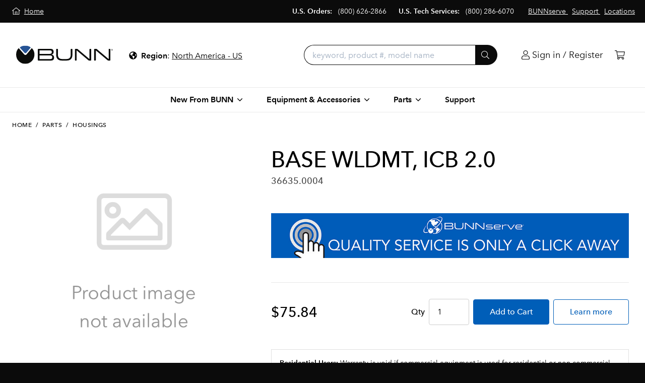

--- FILE ---
content_type: text/html;charset=UTF-8
request_url: https://commercial.bunn.com/36635.0004
body_size: 106257
content:
<!DOCTYPE HTML>
<html class="no-js" lang="en">

<head>
		
    

    
        
        

        
        
        

        
        

        
            
            <meta property="og:type" content="product"/>
        

        
    

    
        
        

        
        
        

        
        

        

        
            
            <meta name="twitter:card" content="summary"/>
        
    

    

    

    
        
        

        <link rel="canonical" href="https://commercial.bunn.com/36635.0004"/>
        
        

        
        

        

        
    

    
        
        

        
        
        

        
        

        
            <meta property="og:title" content="BASE WLDMT, ICB 2.0 - Housings - BUNN Commercial Site"/>
            
        

        
    

    
        
        

        
        
        

        
        

        
            
            <meta property="og:url" content="https://commercial.bunn.com/36635.0004"/>
        

        
    

    
        <title>BASE WLDMT, ICB 2.0 - Housings - BUNN Commercial Site</title>
        

        
        
        

        
        

        

        
    

    
        
        

        
        
        

        
        

        
            <meta property="og:description" content="Shop for BASE WLDMT, ICB 2.0 at BUNN.com. "/>
            
        

        
    

    
        
        

        
        
        

        <meta name="description" content="Shop for BASE WLDMT, ICB 2.0 at BUNN.com. "/>
        

        

        
    


		<!-- COMMERCIAL -->
<script>
  // Constants
  const docHead = document.head;
  const environment = "Production";
  // GET CURRENT URL
  const currentUrl = window.location.href;
  const currentUrlPage = window
    .location
    .href
    .split("/")
    .pop();

  // Tracking scripts
  const trackingScripts = document.createElement("script");
  trackingScripts.innerHTML = `(function(w,d,s,l,i){
    w[l]=w[l]||[];
    w[l].push({'gtm.start':new Date().getTime(),event:'gtm.js'});
    const f=d.getElementsByTagName(s)[0],j=d.createElement(s),dl=l!='dataLayer'?'&l='+l:'';
    j.async=true;
    j.src='https://www.googletagmanager.com/gtm.js?id='+i+dl;
    f.parentNode.insertBefore(j,f);
  })(window,document,'script','dataLayer','GTM-55RHZZX');
  // Facebook Pixel
  !function(f,b,e,v,n,t,s){
    if(f.fbq)return;n=f.fbq=function(){n.callMethod?
    n.callMethod.apply(n,arguments):n.queue.push(arguments)};
    if(!f._fbq)f._fbq=n;n.push=n;n.loaded=!0;n.version='2.0';
    n.queue=[];t=b.createElement(e);t.async=!0;
    t.src=v;s=b.getElementsByTagName(e)[0];
    s.parentNode.insertBefore(t,s)}(window, document,'script',
    'https://connect.facebook.net/en_US/fbevents.js');
    fbq('dataProcessingOptions', ['LDU'], 0, 0);
    fbq('init', '294039261626437');
    fbq('track', 'PageView');
  `;

  // Intercom script
  if (environment === "Production") {
    var APP_ID = "v2go45o7";
  } else {
    var APP_ID = "vf7avd4q";
  }
  const intercomScript = document.createElement("script");
  intercomScript.innerHTML = `window.intercomSettings = { app_id: APP_ID };
    (function () {
      const w = window;
      var ic = w.Intercom;
      if (typeof ic === 'function') {
        ic('reattach_activator');
        ic('update', w.intercomSettings);
      } else {
        var d = document;
        var i = function () { i.c(arguments); };
        i.q = [];
        i.c = function (args) { i.q.push(args); };
        w.Intercom = i;
        var l = function () {
          var s = d.createElement('script');
          s.type = 'text/javascript';
          s.async = true;
          s.src = 'https://widget.intercom.io/widget/' + APP_ID;
          var x = d.getElementsByTagName('script')[0];
          x.parentNode.insertBefore(s, x);
        };
        if (document.readyState === 'complete') {
          l();
        } else if (w.attachEvent) {
          w.attachEvent('onload', l);
        } else {
          w.addEventListener('load', l, false);
        }
      }
    })();
  `;

  // Append Intercom
  docHead.appendChild(intercomScript);

  // Check for privacy settings
  const gpc = document
    .cookie
    .includes("gpc=1;");
  const doNotSell = document
    .cookie
    .includes("sharing-opt-out=1;");
  const dnt = navigator.globalPrivacyControl || gpc || doNotSell || (window.doNotTrack && window.doNotTrack == "1") || (navigator.doNotTrack && (navigator.doNotTrack == "yes" || navigator.doNotTrack == "1")) || (navigator.msDoNotTrack && navigator.msDoNotTrack == "1") || (window.external && "msTrackingProtectionEnabled" in window.external && window.external.msTrackingProtectionEnabled());
  // create cookieYes script
  const cookieYesScript = document.createElement("script");
  cookieYesScript.src = "https://cdn-cookieyes.com/client_data/1b346b6a2c3ea409ebc9d7b8/script.js";

  // Load scripts based on environment and user privacy settings
  if (environment === "Production" && currentUrlPage !== "patents") {
    // Append CookieYes
    docHead.appendChild(cookieYesScript);

    if (!dnt) {
      // Listen too cookieYes
      // If rejecting non-essential set sharing-opt-out to 1
      document.addEventListener("cookieyes_consent_update", function (eventData) {
        const data = eventData.detail;
        if (data.accepted.length <= 5) {
          // Rejected non-essential cookies
          document.cookie = "sharing-opt-out=1";
        } else {
          // Accepted non-essential cookies
          // Append Tracking Scripts
          docHead.appendChild(trackingScripts);
        }
      });
    }
  } else if (currentUrlPage !== "patents") {
    // Do test cookie stuffs
    // Scenarios
    // Browser
    //   A. DNT
    //   B. GPC
    //   C. Do Not Sell
    //   D. None
    // Cookie Consent Popup:
    //   A. Accept all cookies
    //   B. Reject non-essential cookies
    //   C. Reject all cookies
    // alert("Cookie Popup");
    console.log('not patents');
  } else {
    // Do test cookie stuffs
    // Scenarios
    // Browser
    //   A. DNT
    //   B. GPC
    //   C. Do Not Sell
    //   D. None
    // Cookie Consent Popup:
    //   A. Accept all cookies
    //   B. Reject non-essential cookies
    //   C. Reject all cookies
    // alert("Cookie Popup");
  }
</script>

<title></title>
<meta charset="utf-8" />
<meta http-equiv="X-UA-Compatible" content="IE=edge,chrome=1" />


<meta name="author" content="BUNN Digital" />

<meta name="viewport" content="width=device-width, initial-scale=1.0">

<!-- Fonts and icons -->
<link rel="stylesheet" href="https://cdnjs.cloudflare.com/ajax/libs/magnific-popup.js/1.1.0/magnific-popup.css" integrity="sha256-RdH19s+RN0bEXdaXsajztxnALYs/Z43H/Cdm1U4ar24=" crossorigin="anonymous" />
<link rel="stylesheet" href="https://cdnjs.cloudflare.com/ajax/libs/Zebra_datepicker/1.9.12/css/bootstrap/zebra_datepicker.min.css" integrity="sha256-oqpK+r+GDXzm0Pvxj2fd4nGdea1gkAgACEIzyUfJHTo=" crossorigin="anonymous" />
<link rel="stylesheet" href="https://pro.fontawesome.com/releases/v5.9.0/css/all.css" integrity="sha384-vlOMx0hKjUCl4WzuhIhSNZSm2yQCaf0mOU1hEDK/iztH3gU4v5NMmJln9273A6Jz" crossorigin="anonymous">
<script src="https://kit.fontawesome.com/f2c368f8ff.js" integrity="sha384-WAsFbnLEQcpCk8lM1UTWesAf5rGTCvb2Y+8LvyjAAcxK1c3s5c0L+SYOgxvc6PWG" crossorigin="anonymous"></script>

<link rel="shortcut icon" type="image/x-icon" media="all" href="/img/favicon/favicon.ico" />
<link rel="apple-touch-icon" sizes="180x180" href="/img/favicon/apple-touch-icon.png">
<link rel="icon" type="image/png" sizes="32x32" href="/img/favicon/favicon-32x32.png">
<link rel="icon" type="image/png" sizes="16x16" href="/img/favicon/favicon-16x16.png">
<link rel="manifest" href="/img/favicon/manifest.json">
<link rel="mask-icon" href="/img/favicon/safari-pinned-tab.svg" color="#5bbad5">
<meta name="theme-color" content="#ffffff">

<!-- Sandboxing CSS -->


<!-- CSR Mode CSS -->


<!-- <link rel="stylesheet" th:href="@{/css/fonts.css}" /> -->
<!-- <link rel="stylesheet" th:href="@{/css/bunn-commercial.css}" /> -->

<link rel="stylesheet" href="/css/bunn-bundle-334869220.css?themeConfigId=1"/>


<script src="/js/modernizr-custom.js"></script>
	</head>

<style>
    .skip-link {
        position: absolute;
        top: -75px;
        left: 0;
        color: white;
        background: #005EB8;
        padding: 2px 5px 2px 5px;
        z-index: 100;
    }

    .skip-link:hover {
        color: white;
    }

    .skip-link:focus {
        top: 0;
    }
</style>

<body class="locale-en_US index-page">
    <!-- <noscript><iframe src="https://www.googletagmanager.com/ns.html?id=GTM-55RHZZX" height="0" width="0" style="display:none;visibility:hidden"></iframe></noscript> -->
<!-- <noscript><img height="1" width="1" style="display:none" src="https://www.facebook.com/tr?id=294039261626437&ev=PageView&noscript=1" /></noscript> -->
    <input id="anonymous" type="hidden" value="true" />


    <a class="skip-link font-sans-medium text-lg-1" href="#main">Skip to main content</a>
    
    
    

    <input id="cartItems" type="hidden" value="0" class="js-cart-cookie" data-site="commercial" />


    <div id="page" class="site-wrapper bg-white">
        <div id="notification_bar" class="notification-bar js-notification"></div>
        
<div class="bg-black px-4 py-3 flex flex-wrap justify-center text-sm-1 md-lg:flex-no-wrap">
	<a href="https://www.bunn.com:443" class="text-white hover:text-white underline no-underline mr-2 sm:mx-2" aria-label="Home">
		<i class="fal fa-home-lg-alt mr-1"></i>
		<span class="hidden sm:inline underline">Home</span>
	</a>
	<div class="md-lg:order-last">
		
		<a href="/bunnserve" class="text-white hover:text-white underline mx-1">
			
			<span class="underline">BUNNserve</span>
		</a><a href="/help" class="text-white hover:text-white underline mx-1">
			
			<span class="underline">Support</span>
		</a><a href="/locations" class="text-white hover:text-white underline mx-1">
			
			<span class="underline">Locations</span>
		</a>
	</div>
	<div class="text-center sm:flex w-full pt-2 justify-center md-lg:w-auto md-lg:flex-grow md-lg:pt-0 md-lg:justify-end md-lg:mx-2">
		
		<div class="block lg:inline-block text-white sm:mx-2">
			<strong class="font-sans-demi">U.S. Orders:</strong>
			<span><a href="tel:+18006262866" class="text-white hover:text-white sm:mx-2">(800) 626-2866</a></span>
		</div>
		<div class="block lg:inline-block text-white sm:mx-2">
			<strong class="font-sans-demi">U.S. Tech Services:</strong>
			<span><a href="tel:+18002866070" class="text-white hover:text-white sm:mx-2">(800) 286-6070</a></span>
		</div>
	</div>
</div>
        <!-- SITE HEADER -->
<div class="js-site-header md:border-b border-gray-200 relative z-shell">

    <!-- NAVBAR -->
    <div class="js-navbar py-2 px-4 flex justify-between items-center md-lg:p-8">

        <!-- BROWSE BUTTON -->
        <div class="md:hidden">
            <button class="js-drawer-trigger uppercase p-2 pl-0" data-drawer="primary-nav-small"><i class="fal fa-bars"></i>&nbsp;Browse</button>
        </div>

        <!-- BRAND / DESKTOP LEFT -->
        <div class="js-navbar-left md-lg:flex md-lg:items-center">
            <a href="/" class="block w-32 h-16 mx-auto md-lg:px-0 md-lg:ml-0 md-lg:mr-4 md-lg:w-48 md-lg:p-0 flex" title="BUNN Commercial Homepage">
                <svg viewBox="0 0 232 45" version="1.1" xmlns="http://www.w3.org/2000/svg" xmlns:xlink="http://www.w3.org/1999/xlink" class="block w-full">
	<title>BUNN Logo Horizontal</title>
	<defs>
		<polygon id="path-1" points="0.024 44 231.914 44 231.914 0.0225945946 0.024 0.0225945946"></polygon>
	</defs>
	<g id="Symbols" stroke="none" stroke-width="1" fill="none" fill-rule="evenodd">
		<g id="BUNN-logo-horizontal">
			<g id="BUNN_Logo_no_slogan">
				<path d="M56.2735589,32.3871617 L82.2467141,32.3871617 C85.2055486,32.3871617 86.6028208,30.9908626 86.6028208,28.0349405 C86.6028208,25.0379863 84.9591133,23.6420895 80.8901118,23.6420895 L56.2735589,23.6420895 L56.2735589,32.3871617 Z M85.534129,15.7594966 C85.534129,12.9266709 84.1779294,11.6128383 81.3423126,11.6128383 L56.2735589,11.6128383 L56.2735589,20.0292512 L80.0682581,20.0292512 C83.9725667,20.0292512 85.534129,18.6333544 85.534129,15.7594966 Z M53.1915067,36 C52.4111282,36 52,35.5892765 52,34.8092638 L52,9.19033389 C52,8.41032125 52.4111282,8 53.1915067,8 L82.6574396,8 C87.4657471,8 89.9313083,10.2990058 89.9313083,15.1025803 C89.9313083,18.5923223 88.3697459,20.7271996 85.1234035,21.671743 L85.1234035,21.753405 C89.1505271,22.5338199 91,24.8738578 91,28.6918568 C91,33.6185277 88.4929636,36 83.5614385,36 L53.1915067,36 L53.1915067,36 Z" id="Fill-1" fill="#0B0C0A"></path>
				<path d="M109.954607,36 C100.746836,36 96,31.2374576 96,22 L96,9.19033389 C96,8.41032125 96.4090026,8 97.1865085,8 L99.027822,8 C99.8466292,8 100.256033,8.41032125 100.256033,9.19033389 L100.256033,22 C100.256033,28.9384518 103.693258,32.3871617 110.568512,32.3871617 L120.553788,32.3871617 C127.429041,32.3871617 130.866668,28.9384518 130.866668,22 L130.866668,9.19033389 C130.866668,8.41032125 131.316972,8 132.094478,8 L133.813091,8 C134.590596,8 135,8.41032125 135,9.19033389 L135,22 C135,31.2374576 130.252763,36 121.045393,36 L109.954607,36" id="Fill-2" fill="#0B0C0A"></path>
				<path d="M175.1001,36 C174.208848,36 173.763222,35.7127751 173.19617,35.2199874 L145.171741,11.6128383 L145.090393,11.6128383 L145.090393,34.8092638 C145.090393,35.5892765 144.685639,36 143.915814,36 L142.215055,36 C141.445229,36 141,35.5892765 141,34.8092638 L141,9.19033389 C141,8.41032125 141.445229,8 142.215055,8 L145.940772,8 C146.831627,8 147.236778,8.28722487 147.844305,8.78001264 L175.828656,32.3871617 L175.909607,32.3871617 L175.909607,9.19033389 C175.909607,8.41032125 176.314758,8 177.084186,8 L178.825818,8 C179.595246,8 180,8.41032125 180,9.19033389 L180,34.8092638 C180,35.5892765 179.595246,36 178.825818,36 L175.1001,36" id="Fill-3" fill="#0B0C0A"></path>
				<path d="M221.099356,36 C220.208907,36 219.762889,35.7127751 219.196239,35.2199874 L191.171698,11.6128383 L191.090748,11.6128383 L191.090748,34.8092638 C191.090748,35.5892765 190.685602,36 189.916181,36 L188.215042,36 C187.445621,36 187,35.5892765 187,34.8092638 L187,9.19033389 C187,8.41032125 187.445621,8 188.215042,8 L191.940722,8 C192.831965,8 193.236714,8.28722487 193.844632,8.78001264 L221.828302,32.3871617 L221.909649,32.3871617 L221.909649,9.19033389 C221.909649,8.41032125 222.314795,8 223.084216,8 L224.825433,8 C225.594854,8 226,8.41032125 226,9.19033389 L226,34.8092638 C226,35.5892765 225.594854,36 224.825433,36 L221.099356,36" id="Fill-4" fill="#0B0C0A"></path>
				<g id="Group-9">
					<mask id="mask-2" fill="white">
						<use xlink:href="#path-1"></use>
					</mask>
					<g id="Clip-6"></g>
					<path d="M229.1932,11.4836036 L229.5428,11.4836036 L229.5428,10.5025225 L229.9188,10.5025225 L230.5432,11.4836036 L230.9188,11.4836036 L230.2572,10.4763604 C230.4304,10.4589189 230.5748,10.4022342 230.6916,10.3059099 C230.8076,10.209982 230.866,10.0585586 230.866,9.85203604 C230.866,9.41877477 230.5976,9.20194595 230.0616,9.20194595 L229.1932,9.20194595 L229.1932,11.4836036 Z M229.5428,9.48536937 L230.0032,9.48536937 C230.0632,9.48536937 230.1232,9.48854054 230.1832,9.49527928 C230.2432,9.50281081 230.298,9.51827027 230.3472,9.54284685 C230.3968,9.56742342 230.4376,9.6030991 230.4692,9.65027027 C230.5008,9.69744144 230.5168,9.75967568 230.5168,9.83657658 C230.5168,9.92774775 230.4988,9.9990991 230.4636,10.0514234 C230.4284,10.1041441 230.3824,10.1425946 230.3264,10.1671712 C230.2696,10.1917477 230.2044,10.2064144 230.1304,10.2115676 C230.056,10.2167207 229.98,10.2194955 229.9028,10.2194955 L229.5428,10.2194955 L229.5428,9.48536937 Z M228.132,11.1216937 C228.236,11.3599279 228.378,11.5648649 228.558,11.7380901 C228.738,11.9113153 228.9472,12.0476757 229.1852,12.1475676 C229.4236,12.2470631 229.6768,12.297009 229.9448,12.297009 C230.2132,12.297009 230.4664,12.2470631 230.7044,12.1475676 C230.9428,12.0476757 231.152,11.9113153 231.332,11.7380901 C231.5116,11.5648649 231.654,11.3599279 231.758,11.1216937 C231.862,10.8838559 231.914,10.625009 231.914,10.3455495 C231.914,10.0692613 231.862,9.81120721 231.758,9.57178378 C231.654,9.33236036 231.5116,9.12583784 231.332,8.95261261 C231.152,8.77978378 230.9428,8.64302703 230.7044,8.54353153 C230.4664,8.44363964 230.2132,8.39369369 229.9448,8.39369369 C229.6768,8.39369369 229.4236,8.44363964 229.1852,8.54353153 C228.9472,8.64302703 228.738,8.77978378 228.558,8.95261261 C228.378,9.12583784 228.236,9.33236036 228.132,9.57178378 C228.028,9.81120721 227.976,10.0692613 227.976,10.3455495 C227.976,10.625009 228.028,10.8838559 228.132,11.1216937 L228.132,11.1216937 Z M228.4524,9.68713514 C228.5368,9.48259459 228.6516,9.3058018 228.7964,9.15715315 C228.9412,9.0085045 229.112,8.89156757 229.31,8.80594595 C229.5076,8.72032432 229.7192,8.67751351 229.9448,8.67751351 C230.1708,8.67751351 230.382,8.72032432 230.5776,8.80594595 C230.7736,8.89156757 230.9444,9.0085045 231.0912,9.15715315 C231.2376,9.3058018 231.3532,9.48259459 231.4376,9.68713514 C231.5224,9.89167568 231.5648,10.1108829 231.5648,10.3455495 C231.5648,10.5833874 231.5224,10.8037838 231.4376,11.0063423 C231.3532,11.2092973 231.2376,11.3849009 231.0912,11.5335495 C230.9444,11.6821982 230.7736,11.7995315 230.5776,11.8851532 C230.382,11.9707748 230.1708,12.0135856 229.9448,12.0135856 C229.7192,12.0135856 229.5076,11.9707748 229.31,11.8851532 C229.112,11.7995315 228.9412,11.6821982 228.7964,11.5335495 C228.6516,11.3849009 228.5368,11.2092973 228.4524,11.0063423 C228.3676,10.8037838 228.3252,10.5833874 228.3252,10.3455495 C228.3252,10.1108829 228.3676,9.89167568 228.4524,9.68713514 L228.4524,9.68713514 Z" id="Fill-5" fill="#0B0C0A" mask="url(#mask-2)"></path>
					<path d="M37.576,37.3116036 C45.462,29.7495495 46.5136,14.5972973 38.0692,6.70781982 C38.0692,6.70781982 37.576,6.2476036 37.0968,6.72209009 C24.7992,21.3047207 25.3096,21.0906667 24.7992,21.5441441 C22.9792,23.161045 20.8036,22.6623784 19.7312,21.5441441 C18.4568,20.2158198 6.7084,6.72209009 6.7084,6.72209009 C6.7084,6.72209009 6.2292,6.2476036 5.734,6.70583784 C-1.5588,13.4580541 -2.4268,28.7335856 6.2292,37.3116036 C14.8856,45.890018 27.928,46.5630991 37.576,37.3116036 Z" id="Fill-7" fill="#0B0C0A" mask="url(#mask-2)"></path>
					<path d="M20.19,17.5175495 C19.656,16.9483243 9.2932,5.39059459 9.2932,5.39059459 C8.962,5.06237838 8.962,4.52526126 9.2932,4.19744144 C9.2932,4.19744144 11.4324,2.36133333 13.912,1.56774775 C18.95,-0.0455855856 22.8176,-0.422558559 26.7176,0.564072072 C31.602,1.79963964 33.9024,3.62544144 34.5248,4.19744144 C34.8556,4.52526126 34.8556,5.06237838 34.5248,5.39059459 C34.5248,5.39059459 24.7884,17.0323604 24.298,17.5175495 C23.2332,18.5711712 21.0608,18.4451171 20.19,17.5175495" id="Fill-8" fill="#265495" mask="url(#mask-2)"></path>
				</g>
			</g>
		</g>
	</g>
</svg>
            </a>
            <!-- insert country selector here for desktop -->
        </div>

        <!-- SEARCH/REGISTER/CART -->
        <div class="js-navbar-right flex md-lg:flex-grow justify-end items-center">
            <!-- insert search here for desktop -->
            <div class="navbar-account relative">
                
                
                    <a href="/login" id="linkLogin" class="text-black p-2 ml-2 block leading-none" aria-label="Login"><i class="fal fa-user"></i>
                        <span class="hidden md-lg:inline-block hover:underline">Sign in / Register</span>
                    </a>
                
                
                
            </div>
            <div class="navbar-cart">
                <a href="/cart" class="text-black block p-2 ml-2 leading-none js-cart-link" title="Go to Cart" aria-label="Cart">
                    <i class="fal fa-shopping-cart"></i>
                    <span class="js-cart-quantity hidden">0</span>
                </a>
            </div>
        </div>

    </div>

    <div class="js-search-bar navbar-search hidden mx-4 mb-2 md-lg:max-w-sm md-lg:mx-8 md-lg:w-full md-lg:flex-grow md-lg:mb-0">

        <div class="rounded-full border border-black bg-white md-lg:border-0 md-lg:px-0">
            <form action="/search" method="GET" class="js-searchForm flex">
                <div class="flex items-center h-10 ml-2 p-2 md-lg:hidden">
                    <i class="fal fa-search"></i>
                </div>
                <label for="searchQuery" class="hidden sr-only">Search</label>
                <input id="searchQuery" type="search" class="js-search flex-grow bg-transparent rounded-r-full h-10 px-2 md-lg:py-1 md-lg:pl-4 md-lg:pr-2 md-lg:border-r-0 md-lg:border md-lg:border-black md-lg:rounded-l-full md-lg:rounded-r-none appearance-none" name="q" autocomplete="off" placeholder="keyword, product #, model name" value="" data-hj-whitelist>

                <button class="py-2 pl-3 rounded-r-full leading-none h-10 md-lg:pr-4 hidden md-lg:inline-block md-lg:bg-black md-lg:hover:bg-brand-primary-light-1 md-lg:text-white" type="submit" aria-label="Submit">
                    <i class="fal fa-search"></i>
                </button>
            </form>
        </div>

        <div class="typeahead z-menu lg:relative" id="typeAhead" style="display:none;">
            <div class="js-typeahead-content flex flex-col absolute z-shell inset-x-0 mt-1 mx-4 bg-white border border-gray-200 rounded-lg shadow-lg transition-all-02s-ease md-lg:flex-row md-lg:items-stretch lg:mx-0 md-lg:p-0 lg:left-auto lg:right-0 lg:w-204">
                <div class="js-typeahead-section js-typeahead-section-keyword px-8 py-4 border-b border-gray-200 md-lg:border-b-0 md-lg:border-r md-lg:pr-12 md-lg:flex-none md-lg:max-w-sm">
                    <div class="uppercase text-sm-2 mb-2 text-gray-700 tracking-wide font-sans-medium">Suggestions</div>
                    <ul class="js-typeahead-keyword mb-0"></ul>
                </div>
                <div class="js-typeahead-section js-typeahead-section-category px-8 py-4 hidden md-lg:block md-lg:border-r md-lg:pr-12 md-lg:flex-grow md-lg:max-w-sm md-lg:border-gray-200">
                    <div class="uppercase text-sm-2 mb-2 text-gray-700 tracking-wide font-sans-medium">Categories</div>
                    <ul class="js-typeahead-category mb-0"></ul>
                </div>
                <div class="js-typeahead-section js-typeahead-section-products px-8 py-4 md-lg:flex-grow md-lg:max-w-sm">
                    <ul class="js-typeahead-product"></ul>
                    <a href="" class="js-view-all-results-link flex items-center font-sans-medium"><span class="mr-2">View all results</span> <i class="fal fa-angle-right"></i></a>
                </div>
            </div>
        </div>

    </div>

</div>
<!-- /site-header -->


<div class="js-region-selector text-center border-b border-gray-300 py-2 lg:border-0 lg:pb-0 lg:pt-1">
    <button class="js-drawer-trigger text-base hover:bg-brand-primary hover:text-white px-4 py-1 rounded-full" data-drawer="regions-menu">
        <i class="fa fa-globe-americas"></i> &nbsp;<strong class="font-sans-demi">Region</strong>: <span class="selected-region underline"><!-- set from cookie --></span>
    </button>
</div>


        <div class="main" id="main" tabindex="-1">
            <div class="breadcrumb container py-4">
		
	<div class="uppercase text-black font-sans-medium text-sm-2 tracking-wider">
		<a href="/" class="inline-block text-black hover:underline">Home</a>
		<span class="inline-block mx-1">/</span>
		
			
	

			
				<a href="/parts" class="inline-block text-black hover:underline">Parts</a>
				<span class="inline-block mx-1">/</span>
			
		
		<a href="/parts/housings" class="inline-block text-black hover:underline">Housings</a>
	</div>

	

	</div>

            <div>
        <input id="purchaseable" type="hidden" value="true" />
		<div class="px-4 md:py-4 lg:px-8 lg:pb-24 max-w-8xl mx-auto">
			<div class="flex flex-col md:flex-row js-productContainer" id="product_content" data-id="26082">
				<!--Product Media images-->
				<div class="w-full pb-5 md:w-2/5 md:pr-3 lg:pr-5 relative">
					<!--*/ Primary Product Image /*-->
					
					<div>
						<img src="/img/image-not-available.png" alt="Product Image Not Found"/>
					</div>
					<!--*/ Media and Video thumbnails /*-->
					<div class="js-product-thumbs flex items-center justify-start mx-auto">
						<div class="owl-carousel associated-products js-associated-product-carousel">
							
						</div>
					</div>
				</div>

				<!--Product Details-->
				<div class="w-full md:w-3/5 md:pl-3 lg:pl-5">
					<div class="mb-4">
						<h1 id="product-name" class="heading-beta font-sans-medium m-0">BASE WLDMT, ICB 2.0</h1>
						
						<div id="product-materialNumber" class="text-gray-700 font-sans-medium">36635.0004</div>
						
					</div>

					

					<!-- Product description -->
					
					<p id="product-longDesc"></p>

					<!-- Bullet Points -->
					

					<!-- Marketing Banner -->
					

					

						<div class="w-full pt-6" id="desk-service-banner">
							<a href="https://bunn.tfaforms.net/4834635" target="_blank" aria-label="BUNNserve Application">
								<img src="https://res.cloudinary.com/bunn-assets/image/upload/v1653054424/site-2/development/JPG/Service_Banner_1000px.jpg" alt="BUNNserve. Quality service is only a click away." class="w-full">
							</a>
						</div>
						<div class="w-full pt-6" id="mobile-service-banner">
							<a href="https://bunn.tfaforms.net/4834635" target="_blank" aria-label="BUNNserve Application">
								<img src="https://res.cloudinary.com/bunn-assets/image/upload/v1654179837/site-2/development/JPG/Service_Banner_Mobile_750px.png" alt="BUNNserve. Quality service is only a click away." class="w-full">
							</a>
						</div>

					

                    <!-- Insert product options -->
                    <div class="js-productOptions">

    

    <div class="js-productOptionData row pick-size" hidden="hidden" data-product-option-pricing="[]" data-product-options="[]"></div>

    
    
</div>


					<div class="flex items-center">
						<!-- Form for adding product to cart -->
						<input type="hidden" class="js-material-number" value="36635.0004" />
						
	<form action="/cart/add" id="addToCartForm" method="POST" class="w-full pt-12 pb-8 js-show-price hidden">
		<div id="product-main-button-panel" class="js-productActions26082">

			

			<input type="hidden" name="productId" value="26082"/>

			<div class="lg:flex lg:items-center pt-8 border-t border-gray-200">

				<div class="flex flex-wrap md:flex-no-wrap items-center justify-between mb-4 lg:flex-grow lg:mb-0">
					<div class="flex flex-grow w-full justify-center items-center">
						<div id="price" class="flex w-full pb-4 md:pb-0">

    

    
      <div class="js-error-message hidden pr-12">
        <p class="text-sm-1">We're having trouble retrieving real-time pricing. Please try refreshing the page, or contact us at (800) 626-2866 if the problem continues.</p>
      </div>
      <div class="js-pricing-loader font-sans flex w-full">
        <svg class="spinner stroke-current" width="28px" height="28px" viewBox="0 0 66 66" xmlns="http://www.w3.org/2000/svg">
           <circle class="path" fill="none" stroke-width="6" stroke-linecap="round" cx="33" cy="33" r="30"></circle>
        </svg>
        <span class="ml-3">Fetching price...</span>
      </div>
      <div class="block md:inline-block font-sans-medium text-lg-2 js-price-label">
        
      </div>
    


</div>

					</div>

					<div class="flex flex-wrap md:flex-no-wrap items-center relative w-full lg:w-auto">
						<div class="absolute inset-0 bg-white opacity-80 z-overlay js-cart-actions-block"></div>
						<div class="flex flex-col md:flex-row md:items-center">
							<label for="itemQty" class="block font-sans-medium mb-1 md:mb-0 md:mr-2">Q<span class="md:hidden">uanti</span>ty</label>
							<input id="itemQty" type="number" class="p-4 py-3 md:py-4 mb-4 md:mb-0 w-20 md:mr-2 border border-gray-400 rounded" value="1" name="quantity" min="1" data-parsley-min="1" data-parsley-min-message="Item quantity must be a positive number" data-parsley-required-message="Please enter an item quantity" data-parsley-errors-container="#inputErrors" required />
						</div>
						
						<button class="btn btn--primary w-full lg:w-auto js-add-item-to-cart"  disabled="disabled">
							<div class="btn__text-container">
								<div class="btn__text whitespace-no-wrap">
									<span class="w-auto">Add <span class="md:hidden lg:inline">to Cart</span></span>
									
								</div>
								<div class="btn__spinner">
									<svg class="spinner stroke-current" width="28px" height="28px" viewBox="0 0 66 66" xmlns="http://www.w3.org/2000/svg">
										<circle class="path" fill="none" stroke-width="6" stroke-linecap="round" cx="33" cy="33" r="30"></circle>
									</svg>
								</div>
							</div>
						</button>
						
						<input id="addItemToCart" type="submit" class="hidden js-addToCart whitespace-no-wrap" data-button-source="product-detail" value="Add Item" disabled="disabled" />
					</div>
				</div>

				<div id="product-learnMore" class="lg:ml-2">
					<a href="/request-information" class="btn btn--outline w-full whitespace-no-wrap">Learn more</a>
				</div>
			</div>
		</div>
		<div class="text-right pr-1" id="inputErrors"></div>
		
	<input name="csrfToken" type="hidden" value="CZYW-1JUA-0AY3-X2A2-QS2V-FA2Z-25MA-G7SI"/></form>

						
					</div>

					<!-- Warranty Disclaimer -->
					<div class="flex items-center border mt-4 p-4 text-sm-1">
						<p class="mb-0"><strong class="font-sans-demi">Residential Users:</strong> Warranty is void if commercial equipment is used for residential or non-commercial use.</p>
					</div>	

				</div>

			</div>

			

			<!-- Associated Products (Related Products) -->
			

			<!-- Associated Products (Compatible Models) -->
			

			<!-- Associated Products (Accessories) -->
			

			

			<!-- Accordion content -->
			<div class="py-12 -mx-4 md:mx-0">
				<div class="accordion accordion--variantA js-accordion">
					
					
					
					
					
				</div>
			</div>
		</div>
	</div>
        </div>

        

        <!--Footer menus -->


<footer class="bg-black pt-4 pb-20">
    <div class="container text-center md:text-left">
        <div class="md:flex border-b border-gray-700 py-4 mb-4">
            <div class="md:flex-grow">
                <a href="https://commercial.bunn.com:443" class="block py-2 md:py-0 md:inline-block text-gray-500 hover:text-gray-300 hover:underline md:mr-2">Commercial</a>
                <a href="https://commercial.bunn.com:443/bunnserve" class="block py-2 md:py-0 md:inline-block text-gray-500 hover:text-gray-300 hover:underline md:mr-2">BUNNserve</a>
                <a href="https://retail.bunn.com:443" class="block py-2 md:py-0 md:inline-block text-gray-500 hover:text-gray-300 hover:underline md:mr-2">Home
                    Products</a>
                <a href="https://www.bunn.com:443/company" class="block py-2 md:py-0 md:inline-block text-gray-500 hover:text-gray-300 hover:underline md:mr-2">Company</a>
                <a href="https://www.bunn.com:443/mission-values" class="block py-2 md:py-0 md:inline-block text-gray-500 hover:text-gray-300 hover:underline md:mr-2">Mission
                    &amp; Values</a>
                <a href="https://www.bunn.com:443/careers" class="block py-2 md:py-0 md:inline-block text-gray-500 hover:text-gray-300 hover:underline md:mr-2">Careers</a>
            </div>
            <div class="py-4 md:py-0 md:text-right">
                <a href="https://www.facebook.com/BUNN.Commercial/" aria-label="Facebook" class="inline-block text-gray-500 hover:text-gray-300 hover:underline mx-2">
                    <i class="fab fa-facebook"></i>
                    
                    
                    
                    
                </a><a href="https://twitter.com/bunn" aria-label="Twitter" class="inline-block text-gray-500 hover:text-gray-300 hover:underline mx-2">
                    
                    <i class="fab fa-twitter"></i>
                    
                    
                    
                </a><a href="https://www.instagram.com/bunnquality/" aria-label="Instagram" class="inline-block text-gray-500 hover:text-gray-300 hover:underline mx-2">
                    
                    
                    <i class="fab fa-instagram"></i>
                    
                    
                </a><a href="https://www.linkedin.com/company/bunn-o-matic-corporation" aria-label="LinkedIn" class="inline-block text-gray-500 hover:text-gray-300 hover:underline mx-2">
                    
                    
                    
                    <i class="fab fa-linkedin"></i>
                    
                </a><a href="https://www.youtube.com/bunnbrewers" aria-label="YouTube" class="inline-block text-gray-500 hover:text-gray-300 hover:underline mx-2">
                    
                    
                    
                    
                    <i class="fab fa-youtube"></i>
                </a>
            </div>
        </div>
        <div class="text-sm-1 md:flex text-gray-500 pb-4">
            <div class="mr-3 pb-2 md:pb-0">&copy;<span>2026</span>
                BUNN All rights reserved</div>
            <div>
                <a href="https://www.bunn.com:443/privacy-center"
                    class="text-gray-500 hover:text-gray-500 hover:underline mr-2">Privacy</a>
                <a href="https://www.bunn.com:443/accessibility"
                    class="text-gray-500 hover:text-gray-500 hover:underline mr-2">Accessibility</a>
                <a href="https://www.bunn.com:443/terms-of-use"
                    class="text-gray-500 hover:text-gray-500 hover:underline mr-2">Terms of Use</a>
                <a href="https://www.bunn.com:443/unsubscribe"
                    class="text-gray-500 hover:text-gray-500 hover:underline mr-2">Unsubscribe</a>
                <a href="https://www.bunn.com:443/do-not-sell"
                    class="text-gray-500 hover:text-gray-500 hover:underline">Do Not Sell or Share My Personal Information</a>
            </div>
        </div>
    </div>
</footer>
    </div>
    <!-- /site-wrapper -->

    <!-- marketing modal -->
    <div data-czid="Marketing Modal Zone" class="content-zone-container">


<style>/* marketing modal */
                body.marketing-modal-active {
                  overflow: hidden !important;
                }

                .marketing-modal {
                  visibility: hidden;
                  backdrop-filter: blur(4px);
                  transition: opacity 0.25s ease;
                  z-index: 3000;
                }

                .marketing-modal.marketing-modal-active {
                  visibility: visible;
                }

                .marketing-modal.marketing-modal-active .marketing-modal-overlay {
                  z-index: 3001;
                }

                .marketing-modal.marketing-modal-active .marketing-modal-container {
                  z-index: 3002;
                }

                .marketing-modal .marketing-modal-overlay {
                  opacity: 0.5;
                }

                .marketing-modal .marketing-modal-container {
                  max-height: 82vh;
                  overflow-x: hidden;
                }

                .marketing-modal .marketing-modal-content input[type="text"],
                .marketing-modal .marketing-modal-content input[type="email"] {
                  height: 48px;
                }

                .marketing-modal .marketing-modal-content input[type="email"] {
                  top: 3px;
                }

                .marketing-modal span.marketing-modal-close {
                  top: 10px;
                  right: 10px;
                  padding-top: 3px;
                  opacity: 0.5;
                  background: rgba(0, 0, 0, 0.5);
                }

                .marketing-modal span.marketing-modal-close:hover,
                .marketing-modal span.marketing-modal-close:focus {
                  opacity: 1;
                }</style><!--Marketing Modals-->

<!--/Marketing Modals--></div>
    <!-- /marketing modal -->

    <!-- Non-U.S. Region Selected -->
<div id="region-checkout" class="mfp-hide bg-white p-8 container max-w-lg shadow-2xl">
    <div class="text-lg-2 font-sans-medium mb-2">Attention</div>
    <p class="text-base">Orders can only be shipped in the United States.  Your selected catalog region indicates that you are outside the U.S.  Please change your region to North America - U.S. if you wish to check out. For international orders please call us at 1 (217) 529 6601</p>
    <div class="flex justify-end">
        <a class="js-popup-dismiss btn btn--primary btn--small" href="#">Dismiss</a>
    </div>
</div>

<!-- Address Verification -->
<div id="address-confirmation" class="mfp-hide bg-white p-8 container max-w-lg shadow-2xl relative">
    <div class="js-verification-title text-lg-2 font-sans-medium mb-2"><!-- Updated in js--></div>
    <p class="js-verification-message text-base mb-1"><!-- Updated in js--></p>
    <p class="text-base font-sans-medium py-3">
        <span class="js-address-line-1 uppercase block"><!-- Updated in js--></span>
        <span class="js-address-line-2 uppercase block hidden"><!-- Updated in js--></span>
        <span class="js-city-state-zip uppercase block"><!-- Updated in js--></span>
    </p>
    <div class="flex justify-center mt-2">
        <a class="js-popup-dismiss btn btn--outline mr-1 btn--small mr-1" data-continue="false" href="#">Edit address</a>
        <a class="js-popup-confirm btn btn--primary mr-1 btn--small ml-1" data-continue="true" href="#">Use this address</a>
    </div>
</div>

<!-- Cart Modal -->
<div id="cart-modal" class="mfp-hide bg-white p-8 container max-w-lg relative" >
    <div class="js-miniCart px-4">
        <div class="mini-cart-wrapper pt-4">
            


            

            
                <div class="mini-cart-empty">
                    <div class="text-lg-2 text-center">
                        Your cart is empty
                    </div>
                    <div class="flex justify-center mt-2 pt-4 pb-4">
                        <a class="js-popup-dismiss btn btn--outline mr-1 btn--small" data-continue="false" href="#">Continue Shopping</a>
                    </div>
                </div>
            
        </div>
    </div>
</div>
    

<div id="primary-nav-small" class="drawer js-drawer drawer--left z-modal md:py-4" data-hide-at="md" data-modal>

	<div class="fixed bg-white w-full h-16 top-0 z-shell flex justify-between items-center border-b border-gray-200">
		<div class="font-sans-medium leading-none flex-grow pl-6">Browse Equipment</div>
		<button class="js-drawer-close-btn self-stretch h-16 px-6 flex items-center cursor-pointer z-shell text-lg-1" aria-label="Close"><i class="fal fa-times"></i></button>
	</div>

	<div class="js-nav-small absolute inset-0 overflow-y-scroll scrolling-touch pt-16">
		<div class="js-primary-nav text-base md:border-t md:border-gray-200 md:relative md:flex md:justify-center">
			

				
				

				
				
					<div class="dropdown-menu-item js-dropdown-menu-item border-b border-gray-200 md:border-0 group">
						<button class="js-dropdown-menu-trigger cursor-pointer flex items-center py-4 px-6 font-sans-demi leading-none group-active:text-brand-primary">
							<span class="flex-grow md:flex-grow-0">New From BUNN</span>
							<div class="js-dropdown-menu-item-icon text-lg-1 md:ml-2 -my-1" data-active-icon="fa-angle-up" data-inactive-icon="fa-angle-down"><i class="fal fa-angle-down"></i></div>
						</button>
						<div class="dropdown-menu-content js-dropdown-menu-content hidden z-menu pb-2 text-left md:absolute md:py-4 md:max-w-sm md:bg-white md:shadow-md md:mt-px">

							
							<ul class="mb-0">
								
								<li>
									<a href="/platinum-pro" class="block py-2 px-6 text-black hover:text-brand-primary md:pr-8">Platinum Pro</a>
								</li>
								<li>
									<a href="/premia" class="block py-2 px-6 text-black hover:text-brand-primary md:pr-8">Premia</a>
								</li>
								<li>
									<a href="/bunn-value-portfolio" class="block py-2 px-6 text-black hover:text-brand-primary md:pr-8">Value Portfolio</a>
								</li>
								<li>
									<a href="/bunndigital" class="block py-2 px-6 text-black hover:text-brand-primary md:pr-8">BUNNdigital</a>
								</li>
								<li>
									<a href="/new-from-bunn/infusion-series-platinum" class="block py-2 px-6 text-black hover:text-brand-primary md:pr-8">Infusion Series Platinum Edition</a>
								</li>
								<li>
									<a href="/cold-brew" class="block py-2 px-6 text-black hover:text-brand-primary md:pr-8">Cold Brew Mode</a>
								</li>
								<li>
									<a href="/cold-coffee-solutions" class="block py-2 px-6 text-black hover:text-brand-primary md:pr-8">Cold Coffee</a>
								</li>
								<li>
									<a href="/new-from-bunn/ultra-nx" class="block py-2 px-6 text-black hover:text-brand-primary md:pr-8">Ultra NX</a>
								</li>
								<li>
									<a href="/fast-cup" class="block py-2 px-6 text-black hover:text-brand-primary md:pr-8">Fast Cup</a>
								</li>
								<li>
									<a href="/new-from-bunn/infusion-series" class="block py-2 px-6 text-black hover:text-brand-primary md:pr-8">Infusion Series®</a>
								</li>
								<li>
									<a href="/new-from-bunn/nitron" class="block py-2 px-6 text-black hover:text-brand-primary md:pr-8">NITRON®</a>
								</li>
								<li>
									<a href="/new-from-bunn/black-and-white" class="block py-2 px-6 text-black hover:text-brand-primary md:pr-8">Black and White</a>
								</li>
								<li>
									<a href="/jdf" class="block py-2 px-6 text-black hover:text-brand-primary md:pr-8">JDF®</a>
								</li>
								<li>
									<a href="/new-from-bunn/crescendo" class="block py-2 px-6 text-black hover:text-brand-primary md:pr-8">Crescendo®</a>
								</li>
								<li>
									<a href="/new-from-bunn/sure-immersion" class="block py-2 px-6 text-black hover:text-brand-primary md:pr-8">Sure Immersion®</a>
								</li>
								<li>
									<a href="/new-from-bunn/g-series" class="block py-2 px-6 text-black hover:text-brand-primary md:pr-8">G-Series Grinders</a>
								</li>
								<li>
									<a href="/water-quality" class="block py-2 px-6 text-black hover:text-brand-primary md:pr-8">Water Filtration</a>
								</li>
							</ul>
							
						</div>

						
						
						
					</div>
				
				
			

				
				

				
				
					<div class="dropdown-menu-item js-dropdown-menu-item border-b border-gray-200 md:border-0 group">
						<button class="js-dropdown-menu-trigger cursor-pointer flex items-center py-4 px-6 font-sans-demi leading-none group-active:text-brand-primary">
							<span class="flex-grow md:flex-grow-0">Equipment &amp; Accessories</span>
							<div class="js-dropdown-menu-item-icon text-lg-1 md:ml-2 -my-1" data-active-icon="fa-angle-up" data-inactive-icon="fa-angle-down"><i class="fal fa-angle-down"></i></div>
						</button>
						

						
						<div class="dropdown-menu-content js-dropdown-menu-content hidden z-menu text-left md:w-full md:absolute md:inset-x-0 md:bg-white md:shadow-md md:mt-px">

							<div class="max-w-5xl m-auto pb-2 md:py-6 md:flex md:flex-wrap lg:justify-center">
								
									
									<div class="md:w-1/3 lg:w-auto lg:flex-1">
										<div class="hidden md:block font-sans-demi uppercase text-gray-700 text-sm-2 tracking-wide mb-2 px-6 md:pr-8 md:block">Coffee & Tea</div>
										<ul class="mb-0">
											<li>
												<a href="/equipment/coffee" class="block py-2 md:py-1 px-6 text-black hover:text-brand-primary md:pr-8">Coffee</a>
											</li>
											<li>
												<a href="/equipment/espresso" class="block py-2 md:py-1 px-6 text-black hover:text-brand-primary md:pr-8">Espresso</a>
											</li>
											<li>
												<a href="/equipment/bean-to-cup" class="block py-2 md:py-1 px-6 text-black hover:text-brand-primary md:pr-8">Bean to Cup</a>
											</li>
											<li>
												<a href="/equipment/iced-tea" class="block py-2 md:py-1 px-6 text-black hover:text-brand-primary md:pr-8">Iced Tea</a>
											</li>
											<li>
												<a href="/equipment/coffee-tea-combos" class="block py-2 md:py-1 px-6 text-black hover:text-brand-primary md:pr-8">Coffee & Tea Combos</a>
											</li>
											<li>
												<a href="/equipment/cold-coffee" class="block py-2 md:py-1 px-6 text-black hover:text-brand-primary md:pr-8">Cold Coffee</a>
											</li>
										</ul>
									</div>
									
								
									
									<div class="md:w-1/3 lg:w-auto lg:flex-1">
										<div class="hidden md:block font-sans-demi uppercase text-gray-700 text-sm-2 tracking-wide mb-2 px-6 md:pr-8 md:block">Dispensed Beverages</div>
										<ul class="mb-0">
											<li>
												<a href="/equipment/juice" class="block py-2 md:py-1 px-6 text-black hover:text-brand-primary md:pr-8">Juice</a>
											</li>
											<li>
												<a href="/equipment/frozen-granita-slushy" class="block py-2 md:py-1 px-6 text-black hover:text-brand-primary md:pr-8">Frozen Granita/Slushy</a>
											</li>
											<li>
												<a href="/equipment/cold-water-still-sparkling" class="block py-2 md:py-1 px-6 text-black hover:text-brand-primary md:pr-8">Cold Water (still & sparkling)</a>
											</li>
											<li>
												<a href="/equipment/hot-chocolate-cappuccino" class="block py-2 md:py-1 px-6 text-black hover:text-brand-primary md:pr-8">Hot Chocolate/Cappuccino</a>
											</li>
											<li>
												<a href="/equipment/hot-water" class="block py-2 md:py-1 px-6 text-black hover:text-brand-primary md:pr-8">Hot Water</a>
											</li>
											<li>
												<a href="/equipment/liquid-coffee" class="block py-2 md:py-1 px-6 text-black hover:text-brand-primary md:pr-8">Liquid Coffee</a>
											</li>
										</ul>
									</div>
									
								
									
									<div class="md:w-1/3 lg:w-auto lg:flex-1">
										<div class="hidden md:block font-sans-demi uppercase text-gray-700 text-sm-2 tracking-wide mb-2 px-6 md:pr-8 md:block">Grinders, Filters & Accessories</div>
										<ul class="mb-0">
											<li>
												<a href="/equipment/water-filters" class="block py-2 md:py-1 px-6 text-black hover:text-brand-primary md:pr-8">Water Filters</a>
											</li>
											<li>
												<a href="/equipment/accessories" class="block py-2 md:py-1 px-6 text-black hover:text-brand-primary md:pr-8">Accessories</a>
											</li>
											<li>
												<a href="/equipment/grinders" class="block py-2 md:py-1 px-6 text-black hover:text-brand-primary md:pr-8">Grinders</a>
											</li>
											<li>
												<a href="/equipment/serving-holding" class="block py-2 md:py-1 px-6 text-black hover:text-brand-primary md:pr-8">Serving & Holding</a>
											</li>
											<li>
												<a href="/equipment/paper-filters" class="block py-2 md:py-1 px-6 text-black hover:text-brand-primary md:pr-8">Paper Filters</a>
											</li>
											<li>
												<a href="/clean-contact-category" class="block py-2 md:py-1 px-6 text-black hover:text-brand-primary md:pr-8">Clean Contact Solutions</a>
											</li>
											<li>
												<a href="/equipment/supplies" class="block py-2 md:py-1 px-6 text-black hover:text-brand-primary md:pr-8">Supplies</a>
											</li>
										</ul>
									</div>
									
								
							</div>


							
							


							
							


							
							


							
							<div class="hidden md:block m-auto max-w-5xl mb-8">
								<div class="hidden md:block font-sans-demi uppercase text-gray-700 text-sm-2 tracking-wide mx-6 pt-4 md:block md:mb-2 md:border-t md:border-gray-200">Popular Equipment Families</div>
								<ul class="mb-0 md:flex md:flex-wrap">
									<li class="md:w-1/3 md-lg:w-1/4 lg:w-1/5">
										<a href="/product-families/fast-cup-category" class="block py-2 md:py-1 px-6 text-black hover:text-brand-primary md:pr-8">Fast Cup®</a>
									</li>
									<li class="md:w-1/3 md-lg:w-1/4 lg:w-1/5">
										<a href="/product-families/sure-immersion" class="block py-2 md:py-1 px-6 text-black hover:text-brand-primary md:pr-8">Sure Immersion®</a>
									</li>
									<li class="md:w-1/3 md-lg:w-1/4 lg:w-1/5">
										<a href="/product-families/crescendo" class="block py-2 md:py-1 px-6 text-black hover:text-brand-primary md:pr-8">Crescendo®</a>
									</li>
									<li class="md:w-1/3 md-lg:w-1/4 lg:w-1/5">
										<a href="/product-families/nitron" class="block py-2 md:py-1 px-6 text-black hover:text-brand-primary md:pr-8">NITRON®</a>
									</li>
									<li class="md:w-1/3 md-lg:w-1/4 lg:w-1/5">
										<a href="/product-families/thermo-fresh" class="block py-2 md:py-1 px-6 text-black hover:text-brand-primary md:pr-8">ThermoFresh®</a>
									</li>
									<li class="md:w-1/3 md-lg:w-1/4 lg:w-1/5">
										<a href="/product-families/soft-heat" class="block py-2 md:py-1 px-6 text-black hover:text-brand-primary md:pr-8">Soft Heat®</a>
									</li>
									<li class="md:w-1/3 md-lg:w-1/4 lg:w-1/5">
										<a href="/product-families/gpr-series" class="block py-2 md:py-1 px-6 text-black hover:text-brand-primary md:pr-8">GPR Series</a>
									</li>
									<li class="md:w-1/3 md-lg:w-1/4 lg:w-1/5">
										<a href="/product-families/vp-series" class="block py-2 md:py-1 px-6 text-black hover:text-brand-primary md:pr-8">VP Series</a>
									</li>
									<li class="md:w-1/3 md-lg:w-1/4 lg:w-1/5">
										<a href="/product-families/trifecta" class="block py-2 md:py-1 px-6 text-black hover:text-brand-primary md:pr-8">Trifecta</a>
									</li>
									<li class="md:w-1/3 md-lg:w-1/4 lg:w-1/5">
										<a href="/product-families/axiom" class="block py-2 md:py-1 px-6 text-black hover:text-brand-primary md:pr-8">Axiom®</a>
									</li>
									<li class="md:w-1/3 md-lg:w-1/4 lg:w-1/5">
										<a href="/product-families/infusion-series" class="block py-2 md:py-1 px-6 text-black hover:text-brand-primary md:pr-8">Infusion Series®</a>
									</li>
									<li class="md:w-1/3 md-lg:w-1/4 lg:w-1/5">
										<a href="/product-families/black--white" class="block py-2 md:py-1 px-6 text-black hover:text-brand-primary md:pr-8">Black & White</a>
									</li>
									<li class="md:w-1/3 md-lg:w-1/4 lg:w-1/5">
										<a href="/product-families/imix" class="block py-2 md:py-1 px-6 text-black hover:text-brand-primary md:pr-8">iMIX®</a>
									</li>
									<li class="md:w-1/3 md-lg:w-1/4 lg:w-1/5">
										<a href="/product-families/bunn-refresh" class="block py-2 md:py-1 px-6 text-black hover:text-brand-primary md:pr-8">BUNN Refresh</a>
									</li>
									<li class="md:w-1/3 md-lg:w-1/4 lg:w-1/5">
										<a href="/product-families/smart-wave" class="block py-2 md:py-1 px-6 text-black hover:text-brand-primary md:pr-8">SmartWAVE®</a>
									</li>
									<li class="md:w-1/3 md-lg:w-1/4 lg:w-1/5">
										<a href="/product-families/ultra" class="block py-2 md:py-1 px-6 text-black hover:text-brand-primary md:pr-8">Ultra® NX</a>
									</li>
									<li class="md:w-1/3 md-lg:w-1/4 lg:w-1/5">
										<a href="/product-families/cw-series" class="block py-2 md:py-1 px-6 text-black hover:text-brand-primary md:pr-8">CW Series</a>
									</li>
									<li class="md:w-1/3 md-lg:w-1/4 lg:w-1/5">
										<a href="/product-families/titan" class="block py-2 md:py-1 px-6 text-black hover:text-brand-primary md:pr-8">Titan®</a>
									</li>
									<li class="md:w-1/3 md-lg:w-1/4 lg:w-1/5">
										<a href="/product-families/my-cafe" class="block py-2 md:py-1 px-6 text-black hover:text-brand-primary md:pr-8">My Café</a>
									</li>
									<li class="md:w-1/3 md-lg:w-1/4 lg:w-1/5">
										<a href="/product-families/jdf-series" class="block py-2 md:py-1 px-6 text-black hover:text-brand-primary md:pr-8">JDF Series</a>
									</li>
									<li class="md:w-1/3 md-lg:w-1/4 lg:w-1/5">
										<a href="/gvh-grinder" class="block py-2 md:py-1 px-6 text-black hover:text-brand-primary md:pr-8">GVH Grinder</a>
									</li>
									<li class="md:w-1/3 md-lg:w-1/4 lg:w-1/5">
										<a href="/popular-equipment-families/platinum-pro" class="block py-2 md:py-1 px-6 text-black hover:text-brand-primary md:pr-8">Platinum Pro</a>
									</li>
								</ul>
							</div>

						</div>
						
					</div>
				
				
			

				
				

				
				
					<div class="dropdown-menu-item js-dropdown-menu-item border-b border-gray-200 md:border-0 group">
						<button class="js-dropdown-menu-trigger cursor-pointer flex items-center py-4 px-6 font-sans-demi leading-none group-active:text-brand-primary">
							<span class="flex-grow md:flex-grow-0">Parts</span>
							<div class="js-dropdown-menu-item-icon text-lg-1 md:ml-2 -my-1" data-active-icon="fa-angle-up" data-inactive-icon="fa-angle-down"><i class="fal fa-angle-down"></i></div>
						</button>
						<div class="dropdown-menu-content js-dropdown-menu-content hidden z-menu pb-2 text-left md:absolute md:py-4 md:max-w-sm md:bg-white md:shadow-md md:mt-px">

							
							<ul class="mb-0">
								<li>
									<a href="/parts" class="block py-2 px-6 text-black hover:text-brand-primary md:pr-8">All Parts</a>
								</li>
								<li>
									<a href="/parts/electronic" class="block py-2 px-6 text-black hover:text-brand-primary md:pr-8">Electric/Electronic</a>
								</li>
								<li>
									<a href="/parts/plumbing" class="block py-2 px-6 text-black hover:text-brand-primary md:pr-8">Plumbing</a>
								</li>
								<li>
									<a href="/parts/hardware" class="block py-2 px-6 text-black hover:text-brand-primary md:pr-8">Hardware</a>
								</li>
								<li>
									<a href="/parts/housings" class="block py-2 px-6 text-black hover:text-brand-primary md:pr-8">Housings</a>
								</li>
								<li>
									<a href="/parts/seals-gaskets" class="block py-2 px-6 text-black hover:text-brand-primary md:pr-8">Seals/Gaskets</a>
								</li>
								<li>
									<a href="/parts/decals" class="block py-2 px-6 text-black hover:text-brand-primary md:pr-8">Decals</a>
								</li>
								<li>
									<a href="/parts/hoppers" class="block py-2 px-6 text-black hover:text-brand-primary md:pr-8">Hoppers</a>
								</li>
								<li>
									<a href="/parts/pm-kits" class="block py-2 px-6 text-black hover:text-brand-primary md:pr-8">PM Kits</a>
								</li>
							</ul>
							
						</div>

						
						
						
					</div>
				
				
			

				
				
					<a href="/help" class="block py-3 md:py-4 px-6 font-sans-demi leading-none text-black border-b border-gray-200 md:border-0">Support</a>
				

				
				
				
			
		</div>
	</div>
</div>
<div id="regions-menu" class="drawer js-drawer drawer--left z-modal lg:py-4" data-modal>

	<div class="fixed bg-white w-full h-16 top-0 z-shell flex justify-between items-center border-b border-gray-200">
		<div class="font-sans-medium leading-none flex-grow pl-6 font-sans-demi">Catalog Region</div>
		<button class="js-drawer-close-btn self-stretch h-16 px-6 flex items-center cursor-pointer z-shell text-lg-1" aria-label="Close"><i class="fal fa-times"></i></button>
	</div>


	<!-- TODO: These country and region values need to be moved into the database. Also, in some cases we are fudging -->
	<!-- country or region to manipulate products for agency. We need to keep the data pristine and figure out a business -->
	<!-- process or additional data elements to sort/filter the products as needed. -->

	<div class="absolute inset-0 overflow-y-scroll scrolling-touch pt-16">
		<div class="js-accordion text-base">
			<div class="js-accordion-item border-b border-gray-200 group">
				<div class="accordion__title js-accordion-title font-sans-demi cursor-pointer flex items-center py-3">
					<div class="flex-grow pl-6 font-sans-demi group-active:text-brand-primary">North America</div>
					<div class="js-accordion-icon text-center flex items-center text-lg-1 mr-6" data-inactive-icon="fa-angle-down" data-active-icon="fa-angle-up"><i class="fal fa-angle-down"></i></div>
				</div>
				<div class="hidden js-accordion-content pb-4">
					<ul class="mb-0">
						<li><a href="/" class="js-set-region block py-2 px-6 text-black hover:text-brand-primary" data-country="US" data-region="NA" data-selected-region="North America - US">United States</a></li>
						<li><a href="/" class="js-set-region block py-2 px-6 text-black hover:text-brand-primary" data-country="CA" data-region="NA" data-selected-region="North America - Canada">Canada</a></li>
						<li><a href="/" class="js-set-region block py-2 px-6 text-black hover:text-brand-primary" data-country="MX" data-region="NA" data-selected-region="North America - Mexico">Mexico</a></li>
					</ul>
				</div>
			</div>
			<div class="js-accordion-item border-b border-gray-200 group">
				<div class="accordion__title js-accordion-title font-sans-demi cursor-pointer flex items-center py-3">
					<div class="flex-grow pl-6 font-sans-demi group-active:text-brand-primary">Middle East</div>
					<div class="js-accordion-icon text-center flex items-center text-lg-1 mr-6" data-inactive-icon="fa-angle-down" data-active-icon="fa-angle-up"><i class="fal fa-angle-down"></i></div>
				</div>
				<div class="hidden js-accordion-content pb-4">
					<ul class="mb-0">
						<li><a href="/" class="js-set-region block py-2 px-6 text-sm-2 uppercase tracking-wide font-sans-medium text-gray-600 hover:text-brand-primary" data-country="KW-SA-AE" data-region="CE-ME" data-selected-region="Middle East">Browse All <i class="fal fa-angle-right ml-1"></i></a></li>
						<li><a href="/" class="js-set-region block py-2 px-6 text-black hover:text-brand-primary" data-country="AF" data-region="CE" data-selected-region="Middle East - Afghanistan">Afghanistan</a></li>
						<li><a href="/" class="js-set-region block py-2 px-6 text-black hover:text-brand-primary" data-country="BH" data-region="CE-ME" data-selected-region="Middle East - Bahrain">Bahrain</a></li>
						<li><a href="/" class="js-set-region block py-2 px-6 text-black hover:text-brand-primary" data-country="CY" data-region="CE" data-selected-region="Middle East - Cyprus">Cyprus</a></li>
						<li><a href="/" class="js-set-region block py-2 px-6 text-black hover:text-brand-primary" data-country="EG" data-region="CE-ME" data-selected-region="Middle East - Egypt">Egypt</a></li>
						<li><a href="/" class="js-set-region block py-2 px-6 text-black hover:text-brand-primary" data-country="IL" data-region="CE" data-selected-region="Middle East - Israel">Israel</a></li>
						<li><a href="/" class="js-set-region block py-2 px-6 text-black hover:text-brand-primary" data-country="IQ" data-region="CE-ME" data-selected-region="Middle East - Iraq">Iraq</a></li>
						<li><a href="/" class="js-set-region block py-2 px-6 text-black hover:text-brand-primary" data-country="JO" data-region="CE-ME" data-selected-region="Middle East - Jordan">Jordan</a></li>
						<li><a href="/" class="js-set-region block py-2 px-6 text-black hover:text-brand-primary" data-country="KW" data-region="" data-selected-region="Middle East - Kuwait">Kuwait</a></li>
						<li><a href="/" class="js-set-region block py-2 px-6 text-black hover:text-brand-primary" data-country="LB" data-region="CE-ME" data-selected-region="Middle East - Lebanon">Lebanon</a></li>
						<li><a href="/" class="js-set-region block py-2 px-6 text-black hover:text-brand-primary" data-country="OM" data-region="CE-ME" data-selected-region="Middle East - Oman">Oman</a></li>
						<li><a href="/" class="js-set-region block py-2 px-6 text-black hover:text-brand-primary" data-country="QA" data-region="CE-ME" data-selected-region="Middle East - Qatar">Qatar</a></li>
						<li><a href="/" class="js-set-region block py-2 px-6 text-black hover:text-brand-primary" data-country="SA" data-region="" data-selected-region="Middle East - Saudi Arabia">Saudi Arabia</a></li>
						<li><a href="/" class="js-set-region block py-2 px-6 text-black hover:text-brand-primary" data-country="TR" data-region="CE" data-selected-region="Middle East - Turkey">Turkey</a></li>
						<li><a href="/" class="js-set-region block py-2 px-6 text-black hover:text-brand-primary" data-country="AE" data-region="" data-selected-region="Middle East - UAE">United Arab Emirates</a></li>
						<li><a href="/" class="js-set-region block py-2 px-6 text-black hover:text-brand-primary" data-country="YE" data-region="CE-ME" data-selected-region="Middle East - Yemen">Yemen</a></li>
					</ul>
				</div>
			</div>
			<div class="js-accordion-item border-b border-gray-200 group">
				<div class="accordion__title js-accordion-title font-sans-demi cursor-pointer flex items-center py-3">
					<div class="flex-grow pl-6 font-sans-demi group-active:text-brand-primary">Central America</div>
					<div class="js-accordion-icon text-center flex items-center text-lg-1 mr-6" data-inactive-icon="fa-angle-down" data-active-icon="fa-angle-up"><i class="fal fa-angle-down"></i></div>
				</div>
				<div class="hidden js-accordion-content pb-4">
					<ul class="mb-0">
						<li><a href="/" class="js-set-region block py-2 px-6 text-sm-2 uppercase tracking-wide font-sans-medium text-gray-600 hover:text-brand-primary" data-country="" data-region="LA12" data-selected-region="Central America">Browse All <i class="fal fa-angle-right ml-1"></i></a></li>
						<li><a href="/" class="js-set-region block py-2 px-6 text-black hover:text-brand-primary" data-country="BZ" data-region="LA12" data-selected-region="Central America - Belize">Belize</a></li>
						<li><a href="/" class="js-set-region block py-2 px-6 text-black hover:text-brand-primary" data-country="CR" data-region="LA12" data-selected-region="Central America - Costa Rica">Costa Rica</a></li>
						<li><a href="/" class="js-set-region block py-2 px-6 text-black hover:text-brand-primary" data-country="SV" data-region="LA12" data-selected-region="Central America - El Salvador">El Salvador</a></li>
						<li><a href="/" class="js-set-region block py-2 px-6 text-black hover:text-brand-primary" data-country="GT" data-region="LA12" data-selected-region="Central America - Guatemala">Guatemala</a></li>
						<li><a href="/" class="js-set-region block py-2 px-6 text-black hover:text-brand-primary" data-country="HN" data-region="LA12" data-selected-region="Central America - Honduras">Honduras</a></li>
						<li><a href="/" class="js-set-region block py-2 px-6 text-black hover:text-brand-primary" data-country="NI" data-region="LA12" data-selected-region="Central America - Nicaragua">Nicaragua</a></li>
						<li><a href="/" class="js-set-region block py-2 px-6 text-black hover:text-brand-primary" data-country="PA" data-region="LA12" data-selected-region="Central America - Panama">Panama</a></li>
					</ul>
				</div>
			</div>
			<div class="js-accordion-item border-b border-gray-200 group">
				<div class="accordion__title js-accordion-title font-sans-demi cursor-pointer flex items-center py-3">
					<div class="flex-grow pl-6 font-sans-demi group-active:text-brand-primary">Caribbean</div>
					<div class="js-accordion-icon text-center flex items-center text-lg-1 mr-6" data-inactive-icon="fa-angle-down" data-active-icon="fa-angle-up"><i class="fal fa-angle-down"></i></div>
				</div>
				<div class="hidden js-accordion-content pb-4">
					<ul class="mb-0">
						<li><a href="/" class="js-set-region block py-2 px-6 text-sm-2 uppercase tracking-wide font-sans-medium text-gray-600 hover:text-brand-primary" data-country="" data-region="LA12-LA23" data-selected-region="Caribbean">Browse All <i class="fal fa-angle-right ml-1"></i></a></li>
						<li><a href="/" class="js-set-region block py-2 px-6 text-black hover:text-brand-primary" data-country="VI" data-region="LA12" data-selected-region="Caribbean - American Virgin Islands">American Virgin Islands</a></li>
						<li><a href="/" class="js-set-region block py-2 px-6 text-black hover:text-brand-primary" data-country="AG" data-region="LA23" data-selected-region="Caribbean - Antigua and Barbuda">Antigua and Barbuda</a></li>
						<li><a href="/" class="js-set-region block py-2 px-6 text-black hover:text-brand-primary" data-country="AW" data-region="LA12" data-selected-region="Caribbean - Aruba">Aruba</a></li>
						<li><a href="/" class="js-set-region block py-2 px-6 text-black hover:text-brand-primary" data-country="BS" data-region="LA12" data-selected-region="Caribbean - Bahamas">Bahamas</a></li>
						<li><a href="/" class="js-set-region block py-2 px-6 text-black hover:text-brand-primary" data-country="BB" data-region="LA12" data-selected-region="Caribbean - Barbados">Barbados</a></li>
						<li><a href="/" class="js-set-region block py-2 px-6 text-black hover:text-brand-primary" data-country="BM" data-region="LA12" data-selected-region="Caribbean - Bermuda">Bermuda</a></li>
						<li><a href="/" class="js-set-region block py-2 px-6 text-black hover:text-brand-primary" data-country="VG" data-region="LA12" data-selected-region="Caribbean - British Virgin Islands">British Virgin Islands</a></li>
						<li><a href="/" class="js-set-region block py-2 px-6 text-black hover:text-brand-primary" data-country="KY" data-region="LA12" data-selected-region="Caribbean - Cayman Islands">Cayman Islands</a></li>
						<li><a href="/" class="js-set-region block py-2 px-6 text-black hover:text-brand-primary" data-country="CW" data-region="LA12-LA23" data-selected-region="Caribbean - Curacao">Curacao</a></li>
						<li><a href="/" class="js-set-region block py-2 px-6 text-black hover:text-brand-primary" data-country="DM" data-region="LA23" data-selected-region="Caribbean - Dominica">Dominica</a></li>
						<li><a href="/" class="js-set-region block py-2 px-6 text-black hover:text-brand-primary" data-country="DO" data-region="LA12" data-selected-region="Caribbean - Dominican Republic">Dominican Republic</a></li>
						<li><a href="/" class="js-set-region block py-2 px-6 text-black hover:text-brand-primary" data-country="AN" data-region="LA23" data-selected-region="Caribbean - Dutch Antilles">Dutch Antilles</a></li>
						<li><a href="/" class="js-set-region block py-2 px-6 text-black hover:text-brand-primary" data-country="GD" data-region="LA23" data-selected-region="Caribbean - Grenada">Grenada</a></li>
						<li><a href="/" class="js-set-region block py-2 px-6 text-black hover:text-brand-primary" data-country="GP" data-region="LA23" data-selected-region="Caribbean - Guadeloupe">Guadeloupe</a></li>
						<li><a href="/" class="js-set-region block py-2 px-6 text-black hover:text-brand-primary" data-country="HT" data-region="LA12" data-selected-region="Caribbean - Haiti">Haiti</a></li>
						<li><a href="/" class="js-set-region block py-2 px-6 text-black hover:text-brand-primary" data-country="JM" data-region="LA12" data-selected-region="Caribbean - Jamaica">Jamaica</a></li>
						<li><a href="/" class="js-set-region block py-2 px-6 text-black hover:text-brand-primary" data-country="KN" data-region="LA23" data-selected-region="Caribbean - Saint Kitts and Nevis">Saint Kitts and Nevis</a></li>
						<li><a href="/" class="js-set-region block py-2 px-6 text-black hover:text-brand-primary" data-country="LC" data-region="LA23" data-selected-region="Caribbean - St. Lucia">St. Lucia</a></li>
						<li><a href="/" class="js-set-region block py-2 px-6 text-black hover:text-brand-primary" data-country="MQ" data-region="LA23" data-selected-region="Caribbean - Martinique">Martinique</a></li>
						<li><a href="/" class="js-set-region block py-2 px-6 text-black hover:text-brand-primary" data-country="PR" data-region="LA12" data-selected-region="Caribbean - Puerto Rico">Puerto Rico</a></li>
						<li><a href="/" class="js-set-region block py-2 px-6 text-black hover:text-brand-primary" data-country="SX" data-region="LA12-LA23" data-selected-region="Caribbean - Sint Maarten">Sint Maarten</a></li>
						<li><a href="/" class="js-set-region block py-2 px-6 text-black hover:text-brand-primary" data-country="TT" data-region="LA12" data-selected-region="Caribbean - Trinidad and Tobago">Trinidad and Tobago</a></li>
						<li><a href="/" class="js-set-region block py-2 px-6 text-black hover:text-brand-primary" data-country="TC" data-region="LA12" data-selected-region="Caribbean - Turks and Caicos Islands">Turks and Caicos Islands</a></li>
						<li><a href="/" class="js-set-region block py-2 px-6 text-black hover:text-brand-primary" data-country="VC" data-region="LA12-LA23" data-selected-region="Caribbean - St. Vincent and the Grenadines">St. Vincent and the Grenadines</a></li>
					</ul>
				</div>
			</div>
			<div class="js-accordion-item border-b border-gray-200 group">
				<div class="accordion__title js-accordion-title font-sans-demi cursor-pointer flex items-center py-3">
					<div class="flex-grow pl-6 font-sans-demi group-active:text-brand-primary">South America</div>
					<div class="js-accordion-icon text-center flex items-center text-lg-1 mr-6" data-inactive-icon="fa-angle-down" data-active-icon="fa-angle-up"><i class="fal fa-angle-down"></i></div>
				</div>
				<div class="hidden js-accordion-content pb-4">
					<ul class="mb-0">
						<li><a href="/" class="js-set-region block py-2 px-6 text-sm-2 uppercase tracking-wide font-sans-medium text-gray-600 hover:text-brand-primary" data-country="AR-BR" data-region="LA12-LA23" data-selected-region="South America">Browse All <i class="fal fa-angle-right ml-1"></i></a></li>
						<li><a href="/" class="js-set-region block py-2 px-6 text-black hover:text-brand-primary" data-country="AR" data-region="" data-selected-region="South America - Argentina">Argentina</a></li>
						<li><a href="/" class="js-set-region block py-2 px-6 text-black hover:text-brand-primary" data-country="BO" data-region="LA23" data-selected-region="South America - Bolivia">Bolivia</a></li>
						<li><a href="/" class="js-set-region block py-2 px-6 text-black hover:text-brand-primary" data-country="BR" data-region="" data-selected-region="South America - Brazil">Brazil</a></li>
						<li><a href="/" class="js-set-region block py-2 px-6 text-black hover:text-brand-primary" data-country="CL" data-region="LA23" data-selected-region="South America - Chile">Chile</a></li>
						<li><a href="/" class="js-set-region block py-2 px-6 text-black hover:text-brand-primary" data-country="CO" data-region="LA12" data-selected-region="South America - Colombia">Colombia</a></li>
						<li><a href="/" class="js-set-region block py-2 px-6 text-black hover:text-brand-primary" data-country="EC" data-region="LA12" data-selected-region="South America - Ecuador">Ecuador</a></li>
						<li><a href="/" class="js-set-region block py-2 px-6 text-black hover:text-brand-primary" data-country="GF" data-region="LA12" data-selected-region="South America - French Guyana">French Guyana</a></li>
						<li><a href="/" class="js-set-region block py-2 px-6 text-black hover:text-brand-primary" data-country="GY" data-region="LA12-LA23" data-selected-region="South America - Guyana">Guyana</a></li>
						<li><a href="/" class="js-set-region block py-2 px-6 text-black hover:text-brand-primary" data-country="PY" data-region="LA23" data-selected-region="South America - Paraguay">Paraguay</a></li>
						<li><a href="/" class="js-set-region block py-2 px-6 text-black hover:text-brand-primary" data-country="PE" data-region="LA23" data-selected-region="South America - Peru">Peru</a></li>
						<li><a href="/" class="js-set-region block py-2 px-6 text-black hover:text-brand-primary" data-country="SR" data-region="LA12-LA23" data-selected-region="South America - Suriname">Suriname</a></li>
						<li><a href="/" class="js-set-region block py-2 px-6 text-black hover:text-brand-primary" data-country="UY" data-region="LA23" data-selected-region="South America - Uruguay">Uruguay</a></li>
						<li><a href="/" class="js-set-region block py-1 px-6 text-black hover:text-brand-primary" data-country="VE" data-region="LA12" data-selected-region="South America - Venezuela">Venezuela</a></li>
					</ul>
				</div>
			</div>
			<div class="js-accordion-item border-b border-gray-200 group">
				<div class="accordion__title js-accordion-title font-sans-demi cursor-pointer flex items-center py-3">
					<div class="flex-grow pl-6 font-sans-demi group-active:text-brand-primary">Asia</div>
					<div class="js-accordion-icon text-center flex items-center text-lg-1 mr-6" data-inactive-icon="fa-angle-down" data-active-icon="fa-angle-up"><i class="fal fa-angle-down"></i></div>
				</div>
				<div class="hidden js-accordion-content pb-4">
					<ul class="mb-0">
						<li><a href="/" class="js-set-region block py-2 px-6 text-sm-2 uppercase tracking-wide font-sans-medium text-gray-600 hover:text-brand-primary" data-country="CN-JP-KR-TW" data-region="CE" data-selected-region="Asia">Browse All <i class="fal fa-angle-right ml-1"></i></a></li>
						<li><a href="/" class="js-set-region block py-2 px-6 text-black hover:text-brand-primary" data-country="BD" data-region="CE" data-selected-region="Asia - Bangladesh">Bangladesh</a></li>
						<li><a href="/" class="js-set-region block py-2 px-6 text-black hover:text-brand-primary" data-country="BN" data-region="CE" data-selected-region="Asia - Brunei Darussalam">Brunei Darussalam</a></li>
						<li><a href="/" class="js-set-region block py-2 px-6 text-black hover:text-brand-primary" data-country="BT" data-region="CE" data-selected-region="Asia - Bhutan">Bhutan</a></li>
						<li><a href="/" class="js-set-region block py-2 px-6 text-black hover:text-brand-primary" data-country="CN" data-region="" data-selected-region="Asia - China">China</a></li>
						<li><a href="/" class="js-set-region block py-2 px-6 text-black hover:text-brand-primary" data-country="HK" data-region="CE" data-selected-region="Asia - Hong Kong">Hong Kong</a></li>
						<li><a href="/" class="js-set-region block py-2 px-6 text-black hover:text-brand-primary" data-country="ID" data-region="CE" data-selected-region="Asia - Indonesia">Indonesia</a></li>
						<li><a href="/" class="js-set-region block py-2 px-6 text-black hover:text-brand-primary" data-country="IN" data-region="CE" data-selected-region="Asia - India">India</a></li>
						<li><a href="/" class="js-set-region block py-2 px-6 text-black hover:text-brand-primary" data-country="JP" data-region="" data-selected-region="Asia - Japan">Japan</a></li>
						<li><a href="/" class="js-set-region block py-2 px-6 text-black hover:text-brand-primary" data-country="KG" data-region="CE" data-selected-region="Asia - Kyrgyzstan">Kyrgyzstan</a></li>
						<li><a href="/" class="js-set-region block py-2 px-6 text-black hover:text-brand-primary" data-country="KH" data-region="CE" data-selected-region="Asia - Cambodia">Cambodia</a></li>
						<li><a href="/" class="js-set-region block py-2 px-6 text-black hover:text-brand-primary" data-country="KR" data-region="" data-selected-region="Asia - South Korea">South Korea</a></li>
						<li><a href="/" class="js-set-region block py-2 px-6 text-black hover:text-brand-primary" data-country="LA" data-region="CE" data-selected-region="Asia - Laos">Laos</a></li>
						<li><a href="/" class="js-set-region block py-2 px-6 text-black hover:text-brand-primary" data-country="LK" data-region="CE" data-selected-region="Asia - Sri Lanka">Sri Lanka</a></li>
						<li><a href="/" class="js-set-region block py-2 px-6 text-black hover:text-brand-primary" data-country="MN" data-region="CE" data-selected-region="Asia - Mongolia">Mongolia</a></li>
						<li><a href="/" class="js-set-region block py-2 px-6 text-black hover:text-brand-primary" data-country="MM" data-region="CE" data-selected-region="Asia - Myanmar">Myanmar</a></li>
						<li><a href="/" class="js-set-region block py-2 px-6 text-black hover:text-brand-primary" data-country="MV" data-region="CE" data-selected-region="Asia - Maldives">Maldives</a></li>
						<li><a href="/" class="js-set-region block py-2 px-6 text-black hover:text-brand-primary" data-country="MY" data-region="CE" data-selected-region="Asia - Malaysia">Malaysia</a></li>
						<li><a href="/" class="js-set-region block py-2 px-6 text-black hover:text-brand-primary" data-country="NP" data-region="CE" data-selected-region="Asia - Nepal">Nepal</a></li>
						<li><a href="/" class="js-set-region block py-2 px-6 text-black hover:text-brand-primary" data-country="PH" data-region="CE" data-selected-region="Asia - Philippines">Philippines</a></li>
						<li><a href="/" class="js-set-region block py-2 px-6 text-black hover:text-brand-primary" data-country="PK" data-region="CE" data-selected-region="Asia - Pakistan">Pakistan</a></li>
						<li><a href="/" class="js-set-region block py-2 px-6 text-black hover:text-brand-primary" data-country="PS" data-region="CE" data-selected-region="Asia - Palestine">Palestine</a></li>
						<li><a href="/" class="js-set-region block py-2 px-6 text-black hover:text-brand-primary" data-country="SG" data-region="CE" data-selected-region="Asia - Singapore">Singapore</a></li>
						<li><a href="/" class="js-set-region block py-2 px-6 text-black hover:text-brand-primary" data-country="TH" data-region="CE" data-selected-region="Asia - Thailand">Thailand</a></li>
						<li><a href="/" class="js-set-region block py-2 px-6 text-black hover:text-brand-primary" data-country="TJ" data-region="CE" data-selected-region="Asia - Tajikistan">Tajikistan</a></li>
						<li><a href="/" class="js-set-region block py-2 px-6 text-black hover:text-brand-primary" data-country="TL" data-region="CE" data-selected-region="Asia - East Timor">East Timor</a></li>
						<li><a href="/" class="js-set-region block py-2 px-6 text-black hover:text-brand-primary" data-country="TM" data-region="CE" data-selected-region="Asia - Turkmenistan">Turkmenistan</a></li>
						<li><a href="/" class="js-set-region block py-2 px-6 text-black hover:text-brand-primary" data-country="TW" data-region="" data-selected-region="Asia - Taiwan">Taiwan</a></li>
						<li><a href="/" class="js-set-region block py-2 px-6 text-black hover:text-brand-primary" data-country="UZ" data-region="CE" data-selected-region="Asia - Uzbekistan">Uzbekistan</a></li>
						<li><a href="/" class="js-set-region block py-2 px-6 text-black hover:text-brand-primary" data-country="VN" data-region="CE" data-selected-region="Asia - Vietnam">Vietnam</a></li>
					</ul>
				</div>
			</div>
			<div class="js-accordion-item border-b border-gray-200 group">
				<div class="accordion__title js-accordion-title font-sans-demi cursor-pointer flex items-center py-3">
					<div class="flex-grow pl-6 font-sans-demi group-active:text-brand-primary">Africa</div>
					<div class="js-accordion-icon text-center flex items-center text-lg-1 mr-6" data-inactive-icon="fa-angle-down" data-active-icon="fa-angle-up"><i class="fal fa-angle-down"></i></div>
				</div>
				<div class="hidden js-accordion-content pb-4">
					<ul class="mb-0">
						<li><a href="/" class="js-set-region block py-2 px-6 text-sm-2 uppercase tracking-wide font-sans-medium text-gray-600 hover:text-brand-primary" data-country="ZA" data-region="CE" data-selected-region="Africa">Browse All <i class="fal fa-angle-right ml-1"></i></a></li>
						<li><a href="/" class="js-set-region block py-2 px-6 text-black hover:text-brand-primary" data-country="AO" data-region="CE" data-selected-region="Africa - Angola">Angola</a></li>
						<li><a href="/" class="js-set-region block py-2 px-6 text-black hover:text-brand-primary" data-country="BF" data-region="CE" data-selected-region="Africa - Burkina Faso">Burkina Faso</a></li>
						<li><a href="/" class="js-set-region block py-2 px-6 text-black hover:text-brand-primary" data-country="BI" data-region="CE" data-selected-region="Africa - Burundi">Burundi</a></li>
						<li><a href="/" class="js-set-region block py-2 px-6 text-black hover:text-brand-primary" data-country="BJ" data-region="CE" data-selected-region="Africa - Benin">Benin</a></li>
						<li><a href="/" class="js-set-region block py-2 px-6 text-black hover:text-brand-primary" data-country="BW" data-region="CE" data-selected-region="Africa - Botswana">Botswana</a></li>
						<li><a href="/" class="js-set-region block py-2 px-6 text-black hover:text-brand-primary" data-country="CD" data-region="CE" data-selected-region="Africa - Democratic Republic of the Congo">Democratic Republic of the Congo</a></li>
						<li><a href="/" class="js-set-region block py-2 px-6 text-black hover:text-brand-primary" data-country="CF" data-region="CE" data-selected-region="Africa - Central African Republic">Central African Republic</a></li>
						<li><a href="/" class="js-set-region block py-2 px-6 text-black hover:text-brand-primary" data-country="CG" data-region="CE" data-selected-region="Africa - Republic of the Congo">Republic of the Congo</a></li>
						<li><a href="/" class="js-set-region block py-2 px-6 text-black hover:text-brand-primary" data-country="CI" data-region="CE" data-selected-region="Africa - Cote d'Ivoire">Cote d'Ivoire</a></li>
						<li><a href="/" class="js-set-region block py-2 px-6 text-black hover:text-brand-primary" data-country="CM" data-region="CE" data-selected-region="Africa - Cameroon">Cameroon</a></li>
						<li><a href="/" class="js-set-region block py-2 px-6 text-black hover:text-brand-primary" data-country="CV" data-region="CE" data-selected-region="Africa - Cape Verde">Cape Verde</a></li>
						<li><a href="/" class="js-set-region block py-2 px-6 text-black hover:text-brand-primary" data-country="DJ" data-region="CE" data-selected-region="Africa - Djibouti">Djibouti</a></li>
						<li><a href="/" class="js-set-region block py-2 px-6 text-black hover:text-brand-primary" data-country="DZ" data-region="CE" data-selected-region="Africa - Algeria">Algeria</a></li>
						<li><a href="/" class="js-set-region block py-2 px-6 text-black hover:text-brand-primary" data-country="ER" data-region="CE" data-selected-region="Africa - Eritrea">Eritrea</a></li>
						<li><a href="/" class="js-set-region block py-2 px-6 text-black hover:text-brand-primary" data-country="ET" data-region="CE" data-selected-region="Africa - Ethiopia">Ethiopia</a></li>
						<li><a href="/" class="js-set-region block py-2 px-6 text-black hover:text-brand-primary" data-country="GA" data-region="CE" data-selected-region="Africa - Gabon">Gabon</a></li>
						<li><a href="/" class="js-set-region block py-2 px-6 text-black hover:text-brand-primary" data-country="GH" data-region="CE" data-selected-region="Africa - Ghana">Ghana</a></li>
						<li><a href="/" class="js-set-region block py-2 px-6 text-black hover:text-brand-primary" data-country="GM" data-region="CE" data-selected-region="Africa - Gambia">Gambia</a></li>
						<li><a href="/" class="js-set-region block py-2 px-6 text-black hover:text-brand-primary" data-country="GN" data-region="CE" data-selected-region="Africa - Guinea">Guinea</a></li>
						<li><a href="/" class="js-set-region block py-2 px-6 text-black hover:text-brand-primary" data-country="GQ" data-region="CE" data-selected-region="Africa - Equatorial Guinea">Equatorial Guinea</a></li>
						<li><a href="/" class="js-set-region block py-2 px-6 text-black hover:text-brand-primary" data-country="GW" data-region="CE" data-selected-region="Africa - Guinea-Bissau">Guinea-Bissau</a></li>
						<li><a href="/" class="js-set-region block py-2 px-6 text-black hover:text-brand-primary" data-country="KE" data-region="CE" data-selected-region="Africa - Kenya">Kenya</a></li>
						<li><a href="/" class="js-set-region block py-2 px-6 text-black hover:text-brand-primary" data-country="KM" data-region="CE" data-selected-region="Africa - Comoros">Comoros</a></li>
						<li><a href="/" class="js-set-region block py-2 px-6 text-black hover:text-brand-primary" data-country="LR" data-region="CE" data-selected-region="Africa - Liberia">Liberia</a></li>
						<li><a href="/" class="js-set-region block py-2 px-6 text-black hover:text-brand-primary" data-country="LS" data-region="CE" data-selected-region="Africa - Lesotho">Lesotho</a></li>
						<li><a href="/" class="js-set-region block py-2 px-6 text-black hover:text-brand-primary" data-country="LY" data-region="CE" data-selected-region="Africa - Libya">Libya</a></li>
						<li><a href="/" class="js-set-region block py-2 px-6 text-black hover:text-brand-primary" data-country="MA" data-region="CE" data-selected-region="Africa - Morocco">Morocco</a></li>
						<li><a href="/" class="js-set-region block py-2 px-6 text-black hover:text-brand-primary" data-country="ML" data-region="CE" data-selected-region="Africa - Mali">Mali</a></li>
						<li><a href="/" class="js-set-region block py-2 px-6 text-black hover:text-brand-primary" data-country="MG" data-region="CE" data-selected-region="Africa - Madagascar">Madagascar</a></li>
						<li><a href="/" class="js-set-region block py-2 px-6 text-black hover:text-brand-primary" data-country="MR" data-region="CE" data-selected-region="Africa - Mauretania">Mauretania</a></li>
						<li><a href="/" class="js-set-region block py-2 px-6 text-black hover:text-brand-primary" data-country="MU" data-region="CE" data-selected-region="Africa - Mauritius">Mauritius</a></li>
						<li><a href="/" class="js-set-region block py-2 px-6 text-black hover:text-brand-primary" data-country="MW" data-region="CE" data-selected-region="Africa - Malawi">Malawi</a></li>
						<li><a href="/" class="js-set-region block py-2 px-6 text-black hover:text-brand-primary" data-country="MZ" data-region="CE" data-selected-region="Africa - Mozambique">Mozambique</a></li>
						<li><a href="/" class="js-set-region block py-2 px-6 text-black hover:text-brand-primary" data-country="NA" data-region="CE" data-selected-region="Africa - Namibia">Namibia</a></li>
						<li><a href="/" class="js-set-region block py-2 px-6 text-black hover:text-brand-primary" data-country="NE" data-region="CE" data-selected-region="Africa - Niger">Niger</a></li>
						<li><a href="/" class="js-set-region block py-2 px-6 text-black hover:text-brand-primary" data-country="NG" data-region="CE" data-selected-region="Africa - Nigeria">Nigeria</a></li>
						<li><a href="/" class="js-set-region block py-2 px-6 text-black hover:text-brand-primary" data-country="RE" data-region="CE" data-selected-region="Africa - Reunion">Reunion</a></li>
						<li><a href="/" class="js-set-region block py-2 px-6 text-black hover:text-brand-primary" data-country="RW" data-region="CE" data-selected-region="Africa - Rwanda">Rwanda</a></li>
						<li><a href="/" class="js-set-region block py-2 px-6 text-black hover:text-brand-primary" data-country="SC" data-region="CE" data-selected-region="Africa - Seychelles">Seychelles</a></li>
						<li><a href="/" class="js-set-region block py-2 px-6 text-black hover:text-brand-primary" data-country="SL" data-region="CE" data-selected-region="Africa - Sierra Leone">Sierra Leone</a></li>
						<li><a href="/" class="js-set-region block py-2 px-6 text-black hover:text-brand-primary" data-country="SN" data-region="CE" data-selected-region="Africa - Senegal">Senegal</a></li>
						<li><a href="/" class="js-set-region block py-2 px-6 text-black hover:text-brand-primary" data-country="SO" data-region="CE" data-selected-region="Africa - Somalia">Somalia</a></li>
						<li><a href="/" class="js-set-region block py-2 px-6 text-black hover:text-brand-primary" data-country="ST" data-region="CE" data-selected-region="Africa - Sao Tome and Principe">Sao Tome and Principe</a></li>
						<li><a href="/" class="js-set-region block py-2 px-6 text-black hover:text-brand-primary" data-country="SZ" data-region="CE" data-selected-region="Africa - Swaziland">Swaziland</a></li>
						<li><a href="/" class="js-set-region block py-2 px-6 text-black hover:text-brand-primary" data-country="TD" data-region="CE" data-selected-region="Africa - Chad">Chad</a></li>
						<li><a href="/" class="js-set-region block py-2 px-6 text-black hover:text-brand-primary" data-country="TG" data-region="CE" data-selected-region="Africa - Togo">Togo</a></li>
						<li><a href="/" class="js-set-region block py-2 px-6 text-black hover:text-brand-primary" data-country="TN" data-region="CE" data-selected-region="Africa - Tunisia">Tunisia</a></li>
						<li><a href="/" class="js-set-region block py-2 px-6 text-black hover:text-brand-primary" data-country="TZ" data-region="CE" data-selected-region="Africa - Tanzania">Tanzania</a></li>
						<li><a href="/" class="js-set-region block py-2 px-6 text-black hover:text-brand-primary" data-country="UG" data-region="CE" data-selected-region="Africa - Uganda">Uganda</a></li>
						<li><a href="/" class="js-set-region block py-2 px-6 text-black hover:text-brand-primary" data-country="YT" data-region="CE" data-selected-region="Africa - Mayotte">Mayotte</a></li>
						<li><a href="/"  class="js-set-region block py-2 px-6 text-black hover:text-brand-primary" data-country="ZA" data-region="CE" data-selected-region="Africa - South Africa">South Africa</a></li>
						<li><a href="/" class="js-set-region block py-2 px-6 text-black hover:text-brand-primary" data-country="ZM" data-region="CE" data-selected-region="Africa - Zambia">Zambia</a></li>
						<li><a href="/" class="js-set-region block py-2 px-6 text-black hover:text-brand-primary" data-country="ZW" data-region="CE" data-selected-region="Africa - Zimbabwe">Zimbabwe</a></li>
					</ul>
				</div>
			</div>
			<div class="js-accordion-item border-b border-gray-200 group">
				<div class="accordion__title js-accordion-title font-sans-demi cursor-pointer flex items-center py-3">
					<div class="flex-grow pl-6 font-sans-demi group-active:text-brand-primary">Europe</div>
					<div class="js-accordion-icon text-center flex items-center text-lg-1 mr-6" data-inactive-icon="fa-angle-down" data-active-icon="fa-angle-up"><i class="fal fa-angle-down"></i></div>
				</div>
				<div class="hidden js-accordion-content pb-4">
					<ul class="mb-0">
						<li><a href="/" class="js-set-region block py-2 px-6 text-sm-2 uppercase tracking-wide font-sans-medium text-gray-600 hover:text-brand-primary" data-country="RU-GB" data-region="CE" data-selected-region="Europe">Browse All <i class="fal fa-angle-right ml-1"></i></a></li>
						<li><a href="/" class="js-set-region block py-2 px-6 text-black hover:text-brand-primary" data-country="AD" data-region="CE" data-selected-region="Europe - Andorra">Andorra</a></li>
						<li><a href="/" class="js-set-region block py-2 px-6 text-black hover:text-brand-primary" data-country="AL" data-region="CE" data-selected-region="Europe - Albania">Albania</a></li>
						<li><a href="/" class="js-set-region block py-2 px-6 text-black hover:text-brand-primary" data-country="RU" data-region="" data-selected-region="Europe - Armenia">Armenia</a></li>
						<li><a href="/" class="js-set-region block py-2 px-6 text-black hover:text-brand-primary" data-country="AT" data-region="CE" data-selected-region="Europe - Austria">Austria</a></li>
						<li><a href="/" class="js-set-region block py-2 px-6 text-black hover:text-brand-primary" data-country="AZ" data-region="CE" data-selected-region="Europe - Azerbaijan">Azerbaijan</a></li>
						<li><a href="/" class="js-set-region block py-2 px-6 text-black hover:text-brand-primary" data-country="RU" data-region="" data-selected-region="Europe - Belarus">Belarus</a></li>
						<li><a href="/" class="js-set-region block py-2 px-6 text-black hover:text-brand-primary" data-country="BE" data-region="CE" data-selected-region="Europe - Belgium">Belgium</a></li>
						<li><a href="/" class="js-set-region block py-2 px-6 text-black hover:text-brand-primary" data-country="BA" data-region="CE" data-selected-region="Europe - Bosnia and Herzegovina">Bosnia and Herzegovina</a></li>
						<li><a href="/" class="js-set-region block py-2 px-6 text-black hover:text-brand-primary" data-country="BG" data-region="CE" data-selected-region="Europe - Bulgaria">Bulgaria</a></li>
						<li><a href="/" class="js-set-region block py-2 px-6 text-black hover:text-brand-primary" data-country="HR" data-region="CE" data-selected-region="Europe - Croatia">Croatia</a></li>
						<li><a href="/" class="js-set-region block py-2 px-6 text-black hover:text-brand-primary" data-country="CZ" data-region="CE" data-selected-region="Europe - Czech Republic">Czech Republic</a></li>
						<li><a href="/" class="js-set-region block py-2 px-6 text-black hover:text-brand-primary" data-country="DK" data-region="CE" data-selected-region="Europe - Denmark">Denmark</a></li>
						<li><a href="/" class="js-set-region block py-2 px-6 text-black hover:text-brand-primary" data-country="EE" data-region="CE" data-selected-region="Europe - Estonia">Estonia</a></li>
						<li><a href="/" class="js-set-region block py-2 px-6 text-black hover:text-brand-primary" data-country="FI" data-region="CE" data-selected-region="Europe - Finland">Finland</a></li>
						<li><a href="/" class="js-set-region block py-2 px-6 text-black hover:text-brand-primary" data-country="FR" data-region="CE" data-selected-region="Europe - France">France</a></li>
						<li><a href="/" class="js-set-region block py-2 px-6 text-black hover:text-brand-primary" data-country="GE" data-region="CE" data-selected-region="Europe - Georgia">Georgia</a></li>
						<li><a href="/" class="js-set-region block py-2 px-6 text-black hover:text-brand-primary" data-country="DE" data-region="CE" data-selected-region="Europe - Germany">Germany</a></li>
						<li><a href="/" class="js-set-region block py-2 px-6 text-black hover:text-brand-primary" data-country="GR" data-region="CE" data-selected-region="Europe - Greece">Greece</a></li>
						<li><a href="/" class="js-set-region block py-2 px-6 text-black hover:text-brand-primary" data-country="HU" data-region="CE" data-selected-region="Europe - Hungary">Hungary</a></li>
						<li><a href="/" class="js-set-region block py-2 px-6 text-black hover:text-brand-primary" data-country="IS" data-region="CE" data-selected-region="Europe - Iceland">Iceland</a></li>
						<li><a href="/" class="js-set-region block py-2 px-6 text-black hover:text-brand-primary" data-country="IE" data-region="CE" data-selected-region="Europe - Ireland">Ireland</a></li>
						<li><a href="/" class="js-set-region block py-2 px-6 text-black hover:text-brand-primary" data-country="IT" data-region="CE" data-selected-region="Europe - Italy">Italy</a></li>
						<li><a href="/" class="js-set-region block py-2 px-6 text-black hover:text-brand-primary" data-country="RU" data-region="" data-selected-region="Europe - Kazakhstan">Kazakhstan</a></li>
						<li><a href="/" class="js-set-region block py-2 px-6 text-black hover:text-brand-primary" data-country="LV" data-region="CE" data-selected-region="Europe - Latvia">Latvia</a></li>
						<li><a href="/" class="js-set-region block py-2 px-6 text-black hover:text-brand-primary" data-country="LI" data-region="CE" data-selected-region="Europe - Liechtenstein">Liechtenstein</a></li>
						<li><a href="/" class="js-set-region block py-2 px-6 text-black hover:text-brand-primary" data-country="LT" data-region="CE" data-selected-region="Europe - Lithuania">Lithuania</a></li>
						<li><a href="/" class="js-set-region block py-2 px-6 text-black hover:text-brand-primary" data-country="LU" data-region="CE" data-selected-region="Europe - Luxembourg">Luxembourg</a></li>
						<li><a href="/" class="js-set-region block py-2 px-6 text-black hover:text-brand-primary" data-country="MC" data-region="CE" data-selected-region="Europe - Monaco">Monaco</a></li>
						<li><a href="/" class="js-set-region block py-2 px-6 text-black hover:text-brand-primary" data-country="MD" data-region="CE" data-selected-region="Europe - Moldova">Moldova</a></li>
						<li><a href="/" class="js-set-region block py-2 px-6 text-black hover:text-brand-primary" data-country="MK" data-region="CE" data-selected-region="Europe - Macedonia">Macedonia</a></li>
						<li><a href="/" class="js-set-region block py-2 px-6 text-black hover:text-brand-primary" data-country="MT" data-region="CE" data-selected-region="Europe - Malta">Malta</a></li>
						<li><a href="/" class="js-set-region block py-2 px-6 text-black hover:text-brand-primary" data-country="NL" data-region="CE" data-selected-region="Europe - Netherlands">Netherlands</a></li>
						<li><a href="/" class="js-set-region block py-2 px-6 text-black hover:text-brand-primary" data-country="NO" data-region="CE" data-selected-region="Europe - Norway">Norway</a></li>
						<li><a href="/" class="js-set-region block py-2 px-6 text-black hover:text-brand-primary" data-country="PL" data-region="CE" data-selected-region="Europe - Poland">Poland</a></li>
						<li><a href="/" class="js-set-region block py-2 px-6 text-black hover:text-brand-primary" data-country="PT" data-region="CE" data-selected-region="Europe - Portugal">Portugal</a></li>
						<li><a href="/" class="js-set-region block py-2 px-6 text-black hover:text-brand-primary" data-country="RO" data-region="CE" data-selected-region="Europe - Romania">Romania</a></li>
						<li><a href="/" class="js-set-region block py-2 px-6 text-black hover:text-brand-primary" data-country="RU" data-region="" data-selected-region="Europe - Russia">Russia</a></li>
						<li><a href="/" class="js-set-region block py-2 px-6 text-black hover:text-brand-primary" data-country="SM" data-region="CE" data-selected-region="Europe - San Marino">San Marino</a></li>
						<li><a href="/" class="js-set-region block py-2 px-6 text-black hover:text-brand-primary" data-country="RS" data-region="CE" data-selected-region="Europe - Serbia">Serbia</a></li>
						<li><a href="/" class="js-set-region block py-2 px-6 text-black hover:text-brand-primary" data-country="SK" data-region="CE" data-selected-region="Europe - Slovakia">Slovakia</a></li>
						<li><a href="/" class="js-set-region block py-2 px-6 text-black hover:text-brand-primary" data-country="SI" data-region="CE" data-selected-region="Europe - Slovenia">Slovenia</a></li>
						<li><a href="/" class="js-set-region block py-2 px-6 text-black hover:text-brand-primary" data-country="ES" data-region="CE" data-selected-region="Europe - Spain">Spain</a></li>
						<li><a href="/" class="js-set-region block py-2 px-6 text-black hover:text-brand-primary" data-country="SE" data-region="CE" data-selected-region="Europe - Sweden">Sweden</a></li>
						<li><a href="/" class="js-set-region block py-2 px-6 text-black hover:text-brand-primary" data-country="CH" data-region="CE" data-selected-region="Europe - Switzerland">Switzerland</a></li>
						<li><a href="/" class="js-set-region block py-2 px-6 text-black hover:text-brand-primary" data-country="UA" data-region="CE" data-selected-region="Europe - Ukraine">Ukraine</a></li>
						<li><a href="/" class="js-set-region block py-2 px-6 text-black hover:text-brand-primary" data-country="GB" data-region="CE" data-selected-region="Europe - United Kingdom">United Kingdom</a></li>
						<li><a href="/" class="js-set-region block py-2 px-6 text-black hover:text-brand-primary" data-country="VA" data-region="CE" data-selected-region="Europe - Vatican City">Vatican City</a></li>
					</ul>
				</div>
			</div>
			<div class="js-accordion-item border-b border-gray-200 group">
				<div class="accordion__title js-accordion-title font-sans-demi cursor-pointer flex items-center py-3">
					<div class="flex-grow pl-6 font-sans-demi group-active:text-brand-primary">Pacific</div>
					<div class="js-accordion-icon text-center flex items-center text-lg-1 mr-6" data-inactive-icon="fa-angle-down" data-active-icon="fa-angle-up"><i class="fal fa-angle-down"></i></div>
				</div>
				<div class="hidden js-accordion-content pb-4">
					<ul class="mb-0">
						<li><a href="/" class="js-set-region block py-2 px-6 text-sm-2 uppercase tracking-wide font-sans-medium text-gray-600 hover:text-brand-primary" data-country="AU-US" data-region="CE" data-selected-region="Pacific">Browse All <i class="fal fa-angle-right ml-1"></i></a></li>
						<li><a href="/" class="js-set-region block py-2 px-6 text-black hover:text-brand-primary" data-country="AU" data-region="" data-selected-region="Pacific - Australia">Australia</a></li>
						<li><a href="/" class="js-set-region block py-2 px-6 text-black hover:text-brand-primary" data-country="FJ" data-region="CE" data-selected-region="Pacific - Fiji">Fiji</a></li>
						<li><a href="/" class="js-set-region block py-2 px-6 text-black hover:text-brand-primary" data-country="US" data-region="" data-selected-region="Pacific - Guam">Guam</a></li>
						<li><a href="/" class="js-set-region block py-2 px-6 text-black hover:text-brand-primary" data-country="KI" data-region="CE" data-selected-region="Pacific - Kiribati">Kiribati</a></li>
						<li><a href="/" class="js-set-region block py-2 px-6 text-black hover:text-brand-primary" data-country="US" data-region="" data-selected-region="Pacific - Marshall Islands">Marshall Islands</a></li>
						<li><a href="/" class="js-set-region block py-2 px-6 text-black hover:text-brand-primary" data-country="US" data-region="" data-selected-region="Pacific - Micronesia">Micronesia</a></li>
						<li><a href="/" class="js-set-region block py-2 px-6 text-black hover:text-brand-primary" data-country="NR" data-region="CE" data-selected-region="Pacific - Nauru">Nauru</a></li>
						<li><a href="/" class="js-set-region block py-2 px-6 text-black hover:text-brand-primary" data-country="NC" data-region="CE" data-selected-region="Pacific - New Caledonia">New Caledonia</a></li>
						<li><a href="/" class="js-set-region block py-2 px-6 text-black hover:text-brand-primary" data-country="AU" data-region="" data-selected-region="Pacific - New Zealand">New Zealand</a></li>
						<li><a href="/" class="js-set-region block py-2 px-6 text-black hover:text-brand-primary" data-country="US" data-region="" data-selected-region="Pacific - Palau">Palau</a></li>
						<li><a href="/" class="js-set-region block py-2 px-6 text-black hover:text-brand-primary" data-country="PG" data-region="CE" data-selected-region="Pacific - Papua New Guinea">Papua New Guinea</a></li>
						<li><a href="/" class="js-set-region block py-2 px-6 text-black hover:text-brand-primary" data-country="US" data-region="" data-selected-region="Pacific - Samoa">Samoa</a></li>
						<li><a href="/" class="js-set-region block py-2 px-6 text-black hover:text-brand-primary" data-country="SB" data-region="CE" data-selected-region="Pacific - Solomon Islands">Solomon Islands</a></li>
						<li><a href="/" class="js-set-region block py-2 px-6 text-black hover:text-brand-primary" data-country="TO" data-region="CE" data-selected-region="Pacific - Tonga">Tonga</a></li>
						<li><a href="/" class="js-set-region block py-2 px-6 text-black hover:text-brand-primary" data-country="TV" data-region="CE" data-selected-region="Pacific - Tuvalu">Tuvalu</a></li>
						<li><a href="/" class="js-set-region block py-2 px-6 text-black hover:text-brand-primary" data-country="VU" data-region="CE" data-selected-region="Pacific - Vanuatu">Vanuatu</a></li>
						<li><a href="/" class="js-set-region block py-2 px-6 text-black hover:text-brand-primary" data-country="WF" data-region="CE" data-selected-region="Pacific - Wallis and Futuna Islands">Wallis and Futuna Islands</a></li>
					</ul>
				</div>
			</div>
		</div>
	</div>
</div>


    <div class="modal-overlay js-modal-overlay"></div>

    <!-- <script th:src="@{/js/libs.js}"></script> -->
<!-- <script th:src="@{/js/bunn-design-system.min.js}"></script> -->
<script src="/js/bunn-bundle-1590831076.js?themeConfigId=1" type="text/javascript"></script>

<!-- <blc:bundle name="blc-platform.js" -->
<!--             mapping-prefix="/js/" -->
<!--             files="BLC.js, -->
<!--                    blc-dates.js, -->
<!--                    blc-theme.js, -->
<!--                    blc-search.js" /> -->


<!-- <script th:src="@{/js/bunn-commercial.js}"></script> -->

<script src="/widget/js/1351?v=1755878304000"></script>





<SCRIPT>
  var params = 
  {"firstName":"","lastName":"","csrfToken":"CZYW-1JUA-0AY3-X2A2-QS2V-FA2Z-25MA-G7SI","cartItemIdsWithoutOptions":[],"cartItemIdsWithOptions":[],"anonymous":true,"cartItemCount":0,"outOfStockProducts":[],"csrfTokenParameter":"csrfToken","outOfStockSkus":[]};
  updateUncacheableData(params);
</SCRIPT>

    <script type="text/javascript">
		window.addEventListener('DOMContentLoaded', function() {
			var isPurchaseable = $('#purchaseable').val() === "true";
			if (isPurchaseable) BUNN.getDynamicPdpPrice($('.js-material-number').val());
			$('.js-associated-product-carousel').owlCarousel({
				loop : false,
				margin : 1,
				dotsClass : 'owl-dots absolute bottom-0 w-full h-10 flex items-center justify-center -mb-10',
				dotClass : 'owl-dot',
				responsiveClass : true,
				responsive : {
					0 : { items : 1, nav : true, slideBy : 1 },
					620 : { items : 2, nav : true, slideBy : 2 },
					768 : { items : 3, nav : true, slideBy : 3 },
					980 : { items : 4, nav : true, slideBy : 4 },
					1200 : { items : 5, nav : true, slideBy : 5 },
				},
				nav : true,
				navClass : [
						'owl-prev flex items-center',
						'owl-next flex items-center' ],
				navText : [
						'<i class="fal fa-angle-left text-lg-2 md:text-lg-3"></i>',
						'<i class="fal fa-angle-right text-lg-2 md:text-lg-3"></i>' ],
			})

			$('.js-associated-product-carousel').each(function() {
				$(this).find('.owl-dot').each(function(index) {
					$(this).attr('aria-label', index + 1);
				});
				$(this).find('.owl-next').each(function(index) {
					$(this).attr('aria-label', 'next');
				});
				$(this).find('.owl-prev').each(function(index) {
					$(this).attr('aria-label', 'previous');
				});
			});
		});
	</script>
</body>

</html>


--- FILE ---
content_type: text/css
request_url: https://commercial.bunn.com/css/bunn-bundle-334869220.css?themeConfigId=1
body_size: 111731
content:
@import url("//fast.fonts.net/t/1.css?apiType=css&projectid=a261bb4f-74a9-457e-9405-b7b3db37fe8f");
@font-face{
    font-family:"Avenir Next W01 Light";
    src:url("./fonts/0ecef829-586e-426d-a633-4c8a8c926769.eot?#iefix");
    src:url("./fonts/0ecef829-586e-426d-a633-4c8a8c926769.eot?#iefix") format("eot"),url("./fonts/49c5f3e1-5867-4b1d-a843-2d07fa60d85d.woff2") format("woff2"),url("./fonts/f401df6f-54eb-406c-b46a-90b9451c598d.woff") format("woff"),url("./fonts/276fe25e-e430-4376-b33c-705dd77b3dba.ttf") format("truetype"),url("./fonts/869dc33b-3685-4d74-a51c-82b435579093.svg#869dc33b-3685-4d74-a51c-82b435579093") format("svg");
}
@font-face{
    font-family:"AvenirNextW01-LightItal";
    src:url("./fonts/440b64c9-a97b-4a0c-a6af-a6bb6d49c252.eot?#iefix");
    src:url("./fonts/440b64c9-a97b-4a0c-a6af-a6bb6d49c252.eot?#iefix") format("eot"),url("./fonts/62e28d52-436d-40b8-a5f0-00479f3f44ed.woff2") format("woff2"),url("./fonts/5b8c6fdc-0ba4-4b65-87e4-d5ae51245ea5.woff") format("woff"),url("./fonts/c677d79d-442e-4c76-8db1-c29ac7788039.ttf") format("truetype"),url("./fonts/216291a0-f927-4f75-9de7-6e36c7fd7ebf.svg#216291a0-f927-4f75-9de7-6e36c7fd7ebf") format("svg");
}
@font-face{
    font-family:"AvenirNextLTW01-Regular";
    src:url("./fonts/e9167238-3b3f-4813-a04a-a384394eed42.eot?#iefix");
    src:url("./fonts/e9167238-3b3f-4813-a04a-a384394eed42.eot?#iefix") format("eot"),url("./fonts/2cd55546-ec00-4af9-aeca-4a3cd186da53.woff2") format("woff2"),url("./fonts/1e9892c0-6927-4412-9874-1b82801ba47a.woff") format("woff"),url("./fonts/46cf1067-688d-4aab-b0f7-bd942af6efd8.ttf") format("truetype"),url("./fonts/52a192b1-bea5-4b48-879f-107f009b666f.svg#52a192b1-bea5-4b48-879f-107f009b666f") format("svg");
}
@font-face{
    font-family:"AvenirNextLTW01-Italic";
    src:url("./fonts/d1fddef1-d940-4904-8f6c-17e809462301.eot?#iefix");
    src:url("./fonts/d1fddef1-d940-4904-8f6c-17e809462301.eot?#iefix") format("eot"),url("./fonts/7377dbe6-f11a-4a05-b33c-bc8ce1f60f84.woff2") format("woff2"),url("./fonts/92b66dbd-4201-4ac2-a605-4d4ffc8705cc.woff") format("woff"),url("./fonts/18839597-afa8-4f0b-9abb-4a30262d0da8.ttf") format("truetype"),url("./fonts/1de7e6f4-9d4d-47e7-ab23-7d5cf10ab585.svg#1de7e6f4-9d4d-47e7-ab23-7d5cf10ab585") format("svg");
}
@font-face{
    font-family:"AvenirNextLTW01-Medium";
    src:url("./fonts/1a7c9181-cd24-4943-a9d9-d033189524e0.eot?#iefix");
    src:url("./fonts/1a7c9181-cd24-4943-a9d9-d033189524e0.eot?#iefix") format("eot"),url("./fonts/627fbb5a-3bae-4cd9-b617-2f923e29d55e.woff2") format("woff2"),url("./fonts/f26faddb-86cc-4477-a253-1e1287684336.woff") format("woff"),url("./fonts/63a74598-733c-4d0c-bd91-b01bffcd6e69.ttf") format("truetype"),url("./fonts/a89d6ad1-a04f-4a8f-b140-e55478dbea80.svg#a89d6ad1-a04f-4a8f-b140-e55478dbea80") format("svg");
}
@font-face{
    font-family:"AvenirNextLTW01-MediumI_721278";
    src:url("./fonts/77a9cdce-ea6a-4f94-95df-e6a54555545e.eot?#iefix");
    src:url("./fonts/77a9cdce-ea6a-4f94-95df-e6a54555545e.eot?#iefix") format("eot"),url("./fonts/3f380a53-50ea-4a62-95c5-d5d8dba03ab8.woff2") format("woff2"),url("./fonts/8344e877-560d-44d4-82eb-9822766676f9.woff") format("woff"),url("./fonts/b28b01d9-78c5-46c6-a30d-9a62c8f407c5.ttf") format("truetype"),url("./fonts/ed4d3c45-af64-4992-974b-c37cd12a9570.svg#ed4d3c45-af64-4992-974b-c37cd12a9570") format("svg");
}
@font-face{
    font-family:"Avenir Next LT W01 Demi";
    src:url("./fonts/12d643f2-3899-49d5-a85b-ff430f5fad15.eot?#iefix");
    src:url("./fonts/12d643f2-3899-49d5-a85b-ff430f5fad15.eot?#iefix") format("eot"),url("./fonts/aad99a1f-7917-4dd6-bbb5-b07cedbff64f.woff2") format("woff2"),url("./fonts/91b50bbb-9aa1-4d54-9159-ec6f19d14a7c.woff") format("woff"),url("./fonts/a0f4c2f9-8a42-4786-ad00-fce42b57b148.ttf") format("truetype"),url("./fonts/99affa9a-a5e9-4559-bd07-20cf0071852d.svg#99affa9a-a5e9-4559-bd07-20cf0071852d") format("svg");
}
@font-face{
    font-family:"AvenirNextLTW01-DemiIta";
    src:url("./fonts/770d9a7e-8842-4376-9319-8f2c8b8e880d.eot?#iefix");
    src:url("./fonts/770d9a7e-8842-4376-9319-8f2c8b8e880d.eot?#iefix") format("eot"),url("./fonts/687932cb-145b-4690-a21d-ed1243db9e36.woff2") format("woff2"),url("./fonts/bc350df4-3100-4ce1-84ce-4a5363dbccfa.woff") format("woff"),url("./fonts/bc13ae80-cd05-42b4-b2a9-c123259cb166.ttf") format("truetype"),url("./fonts/4862b373-2643-46b1-b0b5-88537c52d15c.svg#4862b373-2643-46b1-b0b5-88537c52d15c") format("svg");
}

/*! normalize.css v8.0.1 | MIT License | github.com/necolas/normalize.css */html{line-height:1.15;-webkit-text-size-adjust:100%}body{margin:0}main{display:block}h1{font-size:2em;margin:.67em 0}hr{box-sizing:content-box;height:0;overflow:visible}pre{font-family:monospace,monospace;font-size:1em}a{background-color:transparent}abbr[title]{border-bottom:none;text-decoration:underline;-webkit-text-decoration:underline dotted;text-decoration:underline dotted}b,strong{font-weight:bolder}code,kbd,samp{font-family:monospace,monospace;font-size:1em}small{font-size:80%}sub,sup{font-size:75%;line-height:0;position:relative;vertical-align:baseline}sub{bottom:-.25em}sup{top:-.5em}img{border-style:none}button,input,optgroup,select,textarea{font-family:inherit;font-size:100%;line-height:1.15;margin:0}button,input{overflow:visible}button,select{text-transform:none}[type=button],[type=reset],[type=submit],button{-webkit-appearance:button}[type=button]::-moz-focus-inner,[type=reset]::-moz-focus-inner,[type=submit]::-moz-focus-inner,button::-moz-focus-inner{border-style:none;padding:0}[type=button]:-moz-focusring,[type=reset]:-moz-focusring,[type=submit]:-moz-focusring,button:-moz-focusring{outline:1px dotted ButtonText}fieldset{padding:.35em .75em .625em}legend{box-sizing:border-box;color:inherit;display:table;max-width:100%;padding:0;white-space:normal}progress{vertical-align:baseline}textarea{overflow:auto}[type=checkbox],[type=radio]{box-sizing:border-box;padding:0}[type=number]::-webkit-inner-spin-button,[type=number]::-webkit-outer-spin-button{height:auto}[type=search]{-webkit-appearance:textfield;outline-offset:-2px}[type=search]::-webkit-search-decoration{-webkit-appearance:none}::-webkit-file-upload-button{-webkit-appearance:button;font:inherit}details{display:block}summary{display:list-item}template{display:none}[hidden]{display:none}blockquote,dd,dl,figure,h1,h2,h3,h4,h5,h6,hr,p,pre{margin:0}button{background-color:transparent;background-image:none}button:focus{outline:1px dotted;outline:5px auto -webkit-focus-ring-color}fieldset{margin:0;padding:0}ol,ul{list-style:none;margin:0;padding:0}html{font-family:system-ui,-apple-system,BlinkMacSystemFont,"Segoe UI",Roboto,"Helvetica Neue",Arial,"Noto Sans",sans-serif,"Apple Color Emoji","Segoe UI Emoji","Segoe UI Symbol","Noto Color Emoji";line-height:1.5}*,::after,::before{box-sizing:border-box;border-width:0;border-style:solid;border-color:var(--color-gray-300)}hr{border-top-width:1px}img{border-style:solid}textarea{resize:vertical}input::placeholder,textarea::placeholder{color:#a0aec0}[role=button],button{cursor:pointer}table{border-collapse:collapse}h1,h2,h3,h4,h5,h6{font-size:inherit;font-weight:inherit}a{color:inherit;text-decoration:inherit}button,input,optgroup,select,textarea{padding:0;line-height:inherit;color:inherit}code,kbd,pre,samp{font-family:Menlo,Monaco,Consolas,"Liberation Mono","Courier New",monospace}audio,canvas,embed,iframe,img,object,svg,video{display:block;vertical-align:middle}img,video{max-width:100%;height:auto}.mfp-bg{top:0;left:0;width:100%;height:100%;z-index:1042;overflow:hidden;position:fixed;background:#0b0b0b;opacity:.8}.mfp-wrap{top:0;left:0;width:100%;height:100%;z-index:1043;position:fixed;outline:0!important;-webkit-backface-visibility:hidden}.mfp-container{text-align:center;position:absolute;width:100%;height:100%;left:0;top:0;padding:0 8px;box-sizing:border-box}.mfp-container:before{content:'';display:inline-block;height:100%;vertical-align:middle}.mfp-align-top .mfp-container:before{display:none}.mfp-content{position:relative;display:inline-block;vertical-align:middle;margin:0 auto;text-align:left;z-index:1045}.mfp-ajax-holder .mfp-content,.mfp-inline-holder .mfp-content{width:100%;cursor:auto}.mfp-ajax-cur{cursor:progress}.mfp-zoom-out-cur,.mfp-zoom-out-cur .mfp-image-holder .mfp-close{cursor:zoom-out}.mfp-zoom{cursor:pointer;cursor:zoom-in}.mfp-auto-cursor .mfp-content{cursor:auto}.mfp-arrow,.mfp-close,.mfp-counter,.mfp-preloader{-webkit-user-select:none;user-select:none}.mfp-loading.mfp-figure{display:none}.mfp-hide{display:none!important}.mfp-preloader{color:#ccc;position:absolute;top:50%;width:auto;text-align:center;margin-top:-.8em;left:8px;right:8px;z-index:1044}.mfp-preloader a{color:#ccc}.mfp-preloader a:hover{color:#fff}.mfp-s-ready .mfp-preloader{display:none}.mfp-s-error .mfp-content{display:none}button.mfp-arrow,button.mfp-close{overflow:visible;cursor:pointer;background:0 0;border:0;-webkit-appearance:none;display:block;outline:0;padding:0;z-index:1046;box-shadow:none;touch-action:manipulation}button::-moz-focus-inner{padding:0;border:0}.mfp-close{width:44px;height:44px;line-height:44px;position:absolute;right:0;top:0;text-decoration:none;text-align:center;opacity:.65;padding:0 0 18px 10px;color:#fff;font-style:normal;font-size:28px;font-family:Arial,Baskerville,monospace}.mfp-close:focus,.mfp-close:hover{opacity:1}.mfp-close:active{top:1px}.mfp-close-btn-in .mfp-close{color:#333}.mfp-iframe-holder .mfp-close,.mfp-image-holder .mfp-close{color:#fff;right:-6px;text-align:right;padding-right:6px;width:100%}.mfp-counter{position:absolute;top:0;right:0;color:#ccc;font-size:12px;line-height:18px;white-space:nowrap}.mfp-arrow{position:absolute;opacity:.65;margin:0;top:50%;margin-top:-55px;padding:0;width:90px;height:110px;-webkit-tap-highlight-color:transparent}.mfp-arrow:active{margin-top:-54px}.mfp-arrow:focus,.mfp-arrow:hover{opacity:1}.mfp-arrow:after,.mfp-arrow:before{content:'';display:block;width:0;height:0;position:absolute;left:0;top:0;margin-top:35px;margin-left:35px;border:medium inset transparent}.mfp-arrow:after{border-top-width:13px;border-bottom-width:13px;top:8px}.mfp-arrow:before{border-top-width:21px;border-bottom-width:21px;opacity:.7}.mfp-arrow-left{left:0}.mfp-arrow-left:after{border-right:17px solid #fff;margin-left:31px}.mfp-arrow-left:before{margin-left:25px;border-right:27px solid #3f3f3f}.mfp-arrow-right{right:0}.mfp-arrow-right:after{border-left:17px solid #fff;margin-left:39px}.mfp-arrow-right:before{border-left:27px solid #3f3f3f}.mfp-iframe-holder{padding-top:40px;padding-bottom:40px}.mfp-iframe-holder .mfp-content{line-height:0;width:100%;max-width:900px}.mfp-iframe-holder .mfp-close{top:-40px}.mfp-iframe-scaler{width:100%;height:0;overflow:hidden;padding-top:56.25%}.mfp-iframe-scaler iframe{position:absolute;display:block;top:0;left:0;width:100%;height:100%;box-shadow:0 0 8px rgba(0,0,0,.6);background:#000}img.mfp-img{width:auto;max-width:100%;height:auto;display:block;line-height:0;box-sizing:border-box;padding:40px 0 40px;margin:0 auto}.mfp-figure{line-height:0}.mfp-figure:after{content:'';position:absolute;left:0;top:40px;bottom:40px;display:block;right:0;width:auto;height:auto;z-index:-1;box-shadow:0 0 8px rgba(0,0,0,.6);background:#444}.mfp-figure small{color:#bdbdbd;display:block;font-size:12px;line-height:14px}.mfp-figure figure{margin:0}.mfp-bottom-bar{margin-top:-36px;position:absolute;top:100%;left:0;width:100%;cursor:auto}.mfp-title{text-align:left;line-height:18px;color:#f3f3f3;word-wrap:break-word;padding-right:36px}.mfp-image-holder .mfp-content{max-width:100%}.mfp-gallery .mfp-image-holder .mfp-figure{cursor:pointer}@media screen and (max-width:800px) and (orientation:landscape),screen and (max-height:300px){.mfp-img-mobile .mfp-image-holder{padding-left:0;padding-right:0}.mfp-img-mobile img.mfp-img{padding:0}.mfp-img-mobile .mfp-figure:after{top:0;bottom:0}.mfp-img-mobile .mfp-figure small{display:inline;margin-left:5px}.mfp-img-mobile .mfp-bottom-bar{background:rgba(0,0,0,.6);bottom:0;margin:0;top:auto;padding:3px 5px;position:fixed;box-sizing:border-box}.mfp-img-mobile .mfp-bottom-bar:empty{padding:0}.mfp-img-mobile .mfp-counter{right:5px;top:3px}.mfp-img-mobile .mfp-close{top:0;right:0;width:35px;height:35px;line-height:35px;background:rgba(0,0,0,.6);position:fixed;text-align:center;padding:0}}@media all and (max-width:900px){.mfp-arrow{transform:scale(.75)}.mfp-arrow-left{transform-origin:0}.mfp-arrow-right{transform-origin:100%}.mfp-container{padding-left:6px;padding-right:6px}}.owl-carousel{display:none;width:100%;-webkit-tap-highlight-color:transparent;position:relative;z-index:1}.owl-carousel .owl-stage{position:relative;touch-action:manipulation;-moz-backface-visibility:hidden}.owl-carousel .owl-stage:after{content:".";display:block;clear:both;visibility:hidden;line-height:0;height:0}.owl-carousel .owl-stage-outer{position:relative;overflow:hidden;-webkit-transform:translate3d(0,0,0)}.owl-carousel .owl-item,.owl-carousel .owl-wrapper{-webkit-backface-visibility:hidden;-moz-backface-visibility:hidden;-ms-backface-visibility:hidden;-webkit-transform:translate3d(0,0,0);-moz-transform:translate3d(0,0,0);-ms-transform:translate3d(0,0,0)}.owl-carousel .owl-item{position:relative;min-height:1px;float:left;-webkit-backface-visibility:hidden;-webkit-tap-highlight-color:transparent;-webkit-touch-callout:none}.owl-carousel .owl-item img{display:block;width:100%}.owl-carousel .owl-dots.disabled,.owl-carousel .owl-nav.disabled{display:none}.owl-carousel .owl-dot,.owl-carousel .owl-nav .owl-next,.owl-carousel .owl-nav .owl-prev{cursor:pointer;-webkit-user-select:none;user-select:none}.owl-carousel .owl-nav button.owl-next,.owl-carousel .owl-nav button.owl-prev,.owl-carousel button.owl-dot{background:0 0;color:inherit;border:none;padding:0!important;font:inherit}.owl-carousel.owl-loaded{display:block}.owl-carousel.owl-loading{opacity:0;display:block}.owl-carousel.owl-hidden{opacity:0}.owl-carousel.owl-refresh .owl-item{visibility:hidden}.owl-carousel.owl-drag .owl-item{touch-action:pan-y;-webkit-user-select:none;user-select:none}.owl-carousel.owl-grab{cursor:move;cursor:grab}.owl-carousel.owl-rtl{direction:rtl}.owl-carousel.owl-rtl .owl-item{float:right}.no-js .owl-carousel{display:block}.owl-carousel .animated{animation-duration:1s;animation-fill-mode:both}.owl-carousel .owl-animated-in{z-index:0}.owl-carousel .owl-animated-out{z-index:1}.owl-carousel .fadeOut{animation-name:fadeOut}@keyframes fadeOut{0%{opacity:1}100%{opacity:0}}.owl-height{transition:height .5s ease-in-out}.owl-carousel .owl-item .owl-lazy{opacity:0;transition:opacity .4s ease}.owl-carousel .owl-item .owl-lazy:not([src]),.owl-carousel .owl-item .owl-lazy[src^=""]{max-height:0}.owl-carousel .owl-item img.owl-lazy{transform-style:preserve-3d}.owl-carousel .owl-video-wrapper{position:relative;height:100%;background:#000}.owl-carousel .owl-video-play-icon{position:absolute;height:80px;width:80px;left:50%;top:50%;margin-left:-40px;margin-top:-40px;background:url(owl.video.play.png) no-repeat;cursor:pointer;z-index:1;-webkit-backface-visibility:hidden;transition:transform .1s ease}.owl-carousel .owl-video-play-icon:hover{transform:scale(1.3,1.3)}.owl-carousel .owl-video-playing .owl-video-play-icon,.owl-carousel .owl-video-playing .owl-video-tn{display:none}.owl-carousel .owl-video-tn{opacity:0;height:100%;background-position:center center;background-repeat:no-repeat;background-size:contain;transition:opacity .4s ease}.owl-carousel .owl-video-frame{position:relative;z-index:1;height:100%;width:100%}.owl-theme .owl-nav{margin-top:10px;text-align:center;-webkit-tap-highlight-color:transparent}.owl-theme .owl-nav [class*=owl-]{color:#fff;font-size:14px;margin:5px;padding:4px 7px;background:#d6d6d6;display:inline-block;cursor:pointer;border-radius:3px}.owl-theme .owl-nav [class*=owl-]:hover{background:#869791;color:#fff;text-decoration:none}.owl-theme .owl-nav .disabled{opacity:.5;cursor:default}.owl-theme .owl-nav.disabled+.owl-dots{margin-top:10px}.owl-theme .owl-dots{text-align:center;-webkit-tap-highlight-color:transparent}.owl-theme .owl-dots .owl-dot{display:inline-block;zoom:1;display:inline}.owl-theme .owl-dots .owl-dot span{width:10px;height:10px;margin:5px 7px;background:#d6d6d6;display:block;-webkit-backface-visibility:visible;transition:opacity .2s ease;border-radius:30px}.owl-theme .owl-dots .owl-dot.active span,.owl-theme .owl-dots .owl-dot:hover span{background:#869791}:root{--color-brand-primary-RGB:0,94,184;--color-brand-primary-dark-1-RGB:0,79,155;--color-brand-primary-dark-2-RGB:0,70,137;--color-brand-primary:#005EB8;--color-brand-secondary:#000000;--color-brand-primary-light-1:#2776C2;--color-brand-primary-light-2:#4086C9;--color-brand-primary-dark-1:#004F9B;--color-brand-primary-dark-2:#004689;--color-gray-100:#f7f7f7;--color-gray-200:#e8e8e8;--color-gray-300:#e0e0e0;--color-gray-400:#cdcdcd;--color-gray-500:#a0a0a0;--color-gray-600:#777777;--color-gray-700:#444444;--color-gray-800:#222222;--color-gray-900:#1a1a1a;--color-declare:#F5AA38;--color-declare-light:#FDEACE;--color-avert:#C5282D;--color-avert-light:#F6D5D6;--color-affirm:#3DC04D;--color-affirm-light:#D8F3DC;--color-inform:#005EB8;--color-inform-light:#CCE5FF}:root.gourmet{--color-brand-primary-RGB:141,115,74;--color-brand-primary-dark-1-RGB:100,84,58;--color-brand-primary-dark-2-RGB:74,56,38;--color-brand-secondary-RGB:164,85,45;--color-brand-primary:#8c734a;--color-brand-primary-light-1:#AE9875;--color-brand-primary-light-2:#DBC9AD;--color-brand-primary-light-3:#EFE4D2;--color-brand-primary-light-4:#FFFAF2;--color-brand-primary-dark-1:#64543A;--color-brand-primary-dark-2:#4A3826;--color-brand-secondary:#A4552D}a,a:active,a:visited{text-decoration:none}:target:before{content:"";display:block;height:0;margin:0}@keyframes fadein{from{opacity:0}to{opacity:1}}.section{padding-top:2rem;padding-bottom:2rem}.section--collapsed{padding:0}@media (min-width:768px){.section{padding-top:4rem;padding-bottom:4rem}}.container{width:100%;max-width:90rem;margin-left:auto;margin-right:auto;padding-left:1rem;padding-right:1rem}@media (min-width:768px){.container{padding-left:1.5rem;padding-right:1.5rem}}body.modal-open{width:100%;height:100%;overflow:hidden}.modal-overlay{position:fixed;top:0;left:0;right:0;bottom:0;overflow:hidden;background-color:rgba(0,0,0,.4);opacity:0;transform:translateZ(0);transition:opacity .3s cubic-bezier(0,0,.3,1);pointer-events:none;z-index:-1}.modal-open .modal-overlay{visibility:visible;opacity:1;pointer-events:auto;z-index:400}.required label:after{content:"*";color:var(--color-avert);margin-left:.25rem}html{box-sizing:border-box;font-size:1rem;font-family:AvenirNextLTW01-Regular,-apple-system,BlinkMacSystemFont,"Segoe UI",Roboto,"Helvetica Neue",Arial,sans-serif}body{-webkit-font-smoothing:antialiased;-moz-osx-font-smoothing:antialiased;font-smoothing:antialiased;min-width:320px;--bg-opacity:1;background-color:#0b0b0b;background-color:rgba(11,11,11,var(--bg-opacity));font-size:1rem}@media (min-width:768px){body{font-size:1.125rem}}form{font-size:1rem}input,select{line-height:1.15}.select-arrow{pointer-events:none;position:absolute;top:0;bottom:0;right:0;display:flex;align-items:center;padding-left:.5rem;padding-right:.5rem;color:var(--color-gray-700);max-height:43px}.select-arrow svg{fill:currentColor;height:1rem;width:1rem}*,:after,:before{box-sizing:inherit}b,h1,h2,h3,h4,h5,h6,strong,th{font-weight:400}[disabled=disabled],button:disabled{cursor:not-allowed;opacity:.85}hr{border-color:var(--color-gray-300);margin-top:1rem;margin-bottom:1rem}.cms-content .heading-alpha,.cms-content h1,.heading-alpha{margin-bottom:1rem;font-size:2rem;line-height:2.5rem}@media (min-width:1200px){.cms-content .heading-alpha,.cms-content h1,.heading-alpha{font-size:3.4375rem;margin-bottom:1.5rem;font-family:"Avenir Next W01 Light",-apple-system,BlinkMacSystemFont,"Segoe UI",Roboto,"Helvetica Neue",Arial,sans-serif;line-height:4.25rem}}.cms-content .heading-beta,.cms-content h2,.heading-beta{margin-bottom:1rem;font-size:1.75rem;line-height:2.125rem}@media (min-width:1200px){.cms-content .heading-beta,.cms-content h2,.heading-beta{margin-top:3rem;font-size:2.75rem;font-family:"Avenir Next W01 Light",-apple-system,BlinkMacSystemFont,"Segoe UI",Roboto,"Helvetica Neue",Arial,sans-serif;line-height:3.5rem}}.cms-content .heading-gamma,.cms-content h3,.heading-gamma{margin-bottom:1rem;font-size:1.25rem;font-family:AvenirNextLTW01-Medium,-apple-system,BlinkMacSystemFont,"Segoe UI",Roboto,"Helvetica Neue",Arial,sans-serif;line-height:1.75rem}@media (min-width:1200px){.cms-content .heading-gamma,.cms-content h3,.heading-gamma{font-size:2rem;margin-top:2.5rem;line-height:2.5rem}}.cms-content .heading-delta,.cms-content h4,.heading-delta{margin-bottom:1rem;font-size:1.125rem;font-family:AvenirNextLTW01-Medium,-apple-system,BlinkMacSystemFont,"Segoe UI",Roboto,"Helvetica Neue",Arial,sans-serif;line-height:1.5rem}@media (min-width:1200px){.cms-content .heading-delta,.cms-content h4,.heading-delta{font-size:1.75rem;margin-top:2rem;line-height:2.125rem}}.cms-content .heading-epsilon,.cms-content h5,.heading-epsilon{margin-bottom:.25rem;font-size:1rem;font-family:"Avenir Next LT W01 Demi",-apple-system,BlinkMacSystemFont,"Segoe UI",Roboto,"Helvetica Neue",Arial,sans-serif;line-height:1.5rem}@media (min-width:1200px){.cms-content .heading-epsilon,.cms-content h5,.heading-epsilon{margin-bottom:.5rem;margin-top:2rem;font-size:1.125rem;line-height:1.5rem}}.cms-content .heading-zeta,.cms-content h6,.heading-zeta{margin-bottom:.25rem;font-size:.875rem;font-family:"Avenir Next LT W01 Demi",-apple-system,BlinkMacSystemFont,"Segoe UI",Roboto,"Helvetica Neue",Arial,sans-serif}@media (min-width:1200px){.cms-content .heading-zeta,.cms-content h6,.heading-zeta{margin-bottom:.5rem;margin-top:1.5rem;font-size:1rem}}.text-display{line-height:3rem}@media (min-width:1200px){.text-display{line-height:4.75rem}}.text-jumbo{line-height:3rem}@media (min-width:1200px){.text-jumbo{line-height:4.75rem}}ol,p,ul{margin-bottom:1.5em}.lede,p.lede{font-size:1.125rem;margin-bottom:1.5rem;line-height:1.75rem}@media (min-width:1200px){.lede,p.lede{font-size:1.25rem;margin-bottom:2rem;line-height:2rem}}p.emphasis:before{display:block;background-color:var(--color-brand-primary);margin-bottom:.75rem;content:'';height:4px;width:44px}a{color:var(--color-brand-primary)}a:hover{color:var(--color-brand-primary)}a.link--neutral{color:var(--color-gray-700)}a.link--neutral:hover{color:var(--color-brand-primary)}.accordion__title{text-overflow:ellipsis;white-space:nowrap}.accordion__content{display:none}.accordion--variantA{border-bottom-width:2px;border-color:var(--color-gray-300)}.accordion--variantA .accordion__title{border-top-width:2px;border-color:var(--color-gray-300);padding-left:1rem;padding-right:1rem}.accordion--variantA .open .accordion__title{background-color:var(--color-gray-100);border-color:var(--color-brand-primary);color:var(--color-brand-primary)}.accordion-images{display:flex;align-items:flex-start;padding-bottom:2rem}@media (min-width:768px){.accordion-images{padding-top:1rem}}.accordion-images img{display:none;opacity:0;margin-right:auto;margin-left:auto;max-height:420px;animation:fadein .5s linear}.accordion-images img.active{display:block;opacity:1}.content-expand{overflow:hidden;position:relative;margin-bottom:.75rem;transition:max-height .2s ease-out;max-height:240px}.content-expand:after{position:absolute;bottom:0;left:0;width:100%;height:6rem;content:'';background:linear-gradient(to bottom,rgba(255,255,255,0) 0,rgba(255,255,255,.77) 45%,#fff 100%)}.content-expand.open{transition:max-height .2s ease-in}.content-expand.open:after{opacity:0}.btn,a.btn{font-family:AvenirNextLTW01-Medium,-apple-system,BlinkMacSystemFont,"Segoe UI",Roboto,"Helvetica Neue",Arial,sans-serif;font-size:1rem;padding-top:.5rem;padding-bottom:.5rem;padding-left:1rem;padding-right:1rem;display:inline-block;text-align:center;border-width:1px;border-color:transparent;background-color:var(--color-gray-300);color:var(--color-gray-700);cursor:pointer;border-radius:.25rem}@media (min-width:768px){.btn,a.btn{padding-top:.75rem;padding-bottom:.75rem;padding-left:2rem;padding-right:2rem}}.btn:hover,a.btn:hover{background-color:var(--color-gray-300)}.btn--small,a.btn--small{font-size:.875rem;padding-top:.5rem;padding-bottom:.5rem;padding-left:.75rem;padding-right:.75rem}.btn--large,a.btn--large{padding-top:.75rem;padding-bottom:.75rem;padding-left:2rem;padding-right:2rem;border-radius:.25rem}@media (min-width:768px){.btn--large,a.btn--large{font-size:1.25rem;padding-top:1rem;padding-bottom:1rem;padding-left:2.5rem;padding-right:2.5rem;border-radius:.5rem}}.btn--outline.active,.btn--outline.active:hover,.btn--primary,.btn--stroke.active,.btn--stroke.active:hover,.btn--white.active,.btn--white.active:hover,a.btn--outline.active,a.btn--outline.active:hover,a.btn--primary,a.btn--stroke.active,a.btn--stroke.active:hover,a.btn--white.active,a.btn--white.active:hover{background-color:var(--color-brand-primary);border-color:var(--color-brand-primary);--text-opacity:1;color:#fff;color:rgba(255,255,255,var(--text-opacity))}.btn--primary:hover,a.btn--primary:hover{background-color:var(--color-brand-primary-light-1);border-color:var(--color-brand-primary-light-1);--text-opacity:1;color:#fff;color:rgba(255,255,255,var(--text-opacity))}.btn--primary.active,.btn--primary.active:hover,a.btn--primary.active,a.btn--primary.active:hover{--bg-opacity:1;background-color:#fff;background-color:rgba(255,255,255,var(--bg-opacity));color:var(--color-brand-primary);border-color:var(--color-brand-primary)}.btn--primary.disabled,.btn--primary.disabled:hover,.btn--primary[disabled],.btn--primary[disabled]:hover,a.btn--primary.disabled,a.btn--primary.disabled:hover,a.btn--primary[disabled],a.btn--primary[disabled]:hover{opacity:.85;cursor:not-allowed!important;background-color:var(--color-brand-primary);box-shadow:inset 0 2px 4px 0 rgba(0,0,0,.06)}.btn--white,a.btn--white{--bg-opacity:1;background-color:#fff;background-color:rgba(255,255,255,var(--bg-opacity));--border-opacity:1;border-color:#fff;border-color:rgba(255,255,255,var(--border-opacity));color:var(--color-brand-primary)}.btn--white:hover,a.btn--white:hover{background-color:var(--color-brand-primary);border-color:var(--color-brand-primary);--text-opacity:1;color:#fff;color:rgba(255,255,255,var(--text-opacity))}.btn--outline,a.btn--outline{background:0 0;border-color:var(--color-brand-primary);color:var(--color-brand-primary)}.btn--outline:hover,a.btn--outline:hover{background:0 0;background-color:var(--color-brand-primary);--text-opacity:1;color:#fff;color:rgba(255,255,255,var(--text-opacity))}.btn--outline.disabled,.btn--outline.disabled:hover .btn--outline[disabled],.btn--outline[disabled]:hover,a.btn--outline.disabled,a.btn--outline.disabled:hover a.btn--outline[disabled],a.btn--outline[disabled]:hover{cursor:not-allowed!important;--bg-opacity:1;background-color:#fff;background-color:rgba(255,255,255,var(--bg-opacity));border-color:var(--color-brand-primary-light-2);color:var(--color-brand-primary-light-2)}.btn--stroke,a.btn--stroke{background-color:transparent;border-width:1px;border-color:var(--color-gray-300);color:var(--color-brand-primary)}.btn--stroke:hover,a.btn--stroke:hover{background-color:var(--color-brand-primary);border-color:var(--color-brand-primary);--text-opacity:1;color:#fff;color:rgba(255,255,255,var(--text-opacity))}.btn .btn__spinner,a.btn .btn__spinner{display:none}.btn--loading .btn__text-container,a.btn--loading .btn__text-container{position:relative}.btn--loading .btn__text,a.btn--loading .btn__text{visibility:hidden}.btn--loading .btn__spinner,a.btn--loading .btn__spinner{display:block;position:absolute;top:0;left:0;right:0;bottom:0;display:flex;align-items:center;justify-content:center}.btn-bar .btn{margin-bottom:.5rem;width:100%}@media (min-width:480px){.btn-bar{display:flex}.btn-bar .btn{border-radius:0;margin-bottom:0;margin-right:1px;width:auto}.btn-bar .btn:last-child{margin-right:0}}.btn-bar--scroll{display:flex;white-space:nowrap;overflow-x:auto;-ms-overflow-style:none;overflow:-moz-scrollbars-none}.btn-bar--scroll .btn{border-radius:0;margin-right:1px}.btn-bar--scroll .btn:first-child{border-top-left-radius:0;border-top-right-radius:0;border-top-left-radius:.25rem;border-bottom-left-radius:.25rem}.btn-bar--scroll .btn:last-child{border-bottom-right-radius:0;border-bottom-left-radius:0;border-top-right-radius:.25rem;border-bottom-right-radius:.25rem}.btn-bar--scroll .btn:only-child{border-radius:.25rem}.btn-bar--scroll::-webkit-scrollbar{display:none}.btn-bar:not(.btn-bar--flush){padding:0}@media (min-width:480px){.btn-bar:not(.btn-bar--flush) .btn:first-child{border-top-left-radius:0;border-top-right-radius:0;border-top-left-radius:.25rem;border-bottom-left-radius:.25rem}.btn-bar:not(.btn-bar--flush) .btn:last-child{border-bottom-right-radius:0;border-bottom-left-radius:0;border-top-right-radius:.25rem;border-bottom-right-radius:.25rem}.btn-bar:not(.btn-bar--flush) .btn:only-child{border-radius:.25rem}}.btn-bar--full{border:none}.btn-bar--flush .btn,.btn-bar--full .btn{width:100%}.btn-bar--flush .btn--outline,.btn-bar--flush .btn--stroke,.btn-bar--full .btn--outline,.btn-bar--full .btn--stroke{margin-bottom:0}.btn-bar--flush .btn--outline+.btn,.btn-bar--flush .btn--stroke+.btn,.btn-bar--full .btn--outline+.btn,.btn-bar--full .btn--stroke+.btn{margin-top:-1px}@media (min-width:480px){.btn-bar--flush .btn--outline+.btn,.btn-bar--flush .btn--stroke+.btn,.btn-bar--full .btn--outline+.btn,.btn-bar--full .btn--stroke+.btn{margin-top:0}}@media (min-width:480px){.btn-bar--flush .btn,.btn-bar--full .btn{flex-grow:1;width:auto}}.btn-bar--flush .btn{margin-bottom:1px}.btn-bar--flush.btn-bar--stroke .btn{margin-bottom:0}.btn-bar--flush.btn-bar--stroke.btn-bar--scroll .btn:first-child{border-left:0}.btn-bar--flush.btn-bar--stroke.btn-bar--scroll .btn:last-child{border-right:0}.btn-bar--flush.btn-bar--stroke.btn-bar--scroll{border-left-width:1px;border-right-width:1px;border-color:var(--color-gray-200)}.btn-bar--flush .btn,.btn-bar--flush.btn-bar--scroll .btn{border-radius:0}.btn-bar--stroke.btn-bar--scroll .btn:not(:last-child){margin-right:-1px}@media (min-width:480px){.btn-bar--stroke .btn:not(:last-child){margin-right:-1px}}.card--interactive{transition:all .2s ease}.card--interactive:hover{transform:scale(1.05)}.owl-carousel button.owl-dot{border-radius:9999px;background-color:var(--color-gray-300);margin:.25rem;width:.5rem;height:.5rem}.owl-carousel button.owl-dot.active{background-color:var(--color-gray-500)}.category-media__image,.search-media__image{z-index:10;min-width:100%;filter:brightness(65%);object-fit:cover;height:12rem}@media (min-width:1200px){.category-media__image,.search-media__image{height:14rem}}.category-media__content,.search-media__content{display:flex;flex-direction:column;justify-content:center;align-items:center;position:absolute;top:0;right:0;bottom:0;left:0}.category-media__content .btn--small,.search-media__content .btn--small{padding-left:1.5rem;padding-right:1.5rem}.category-media__heading,.search-media__heading{font-size:1.25rem;--text-opacity:1;color:#fff;color:rgba(255,255,255,var(--text-opacity));text-transform:uppercase;text-align:center}@media (min-width:768px){.category-media__heading,.search-media__heading{font-size:1.75rem}}@media (min-width:1200px){.category-media__heading,.search-media__heading{font-size:2rem}}.category-media__heading-cta{font-size:1.75rem;--text-opacity:1;color:#fff;color:rgba(255,255,255,var(--text-opacity));margin-bottom:.5rem;position:relative}@media (min-width:480px){.category-media__heading-cta{font-size:2rem}}.bunn-tabs{display:flex;margin-bottom:.75rem}.bunn-tabs a{padding-top:.75rem;padding-bottom:.75rem;padding-left:2rem;padding-right:2rem;border-bottom-width:4px;border-color:transparent;cursor:pointer;margin-bottom:-1px}.bunn-tabs a.active{border-color:var(--color-brand-primary)}.drawer{position:fixed;transition:all .2s ease-in;background:#fff}.drawer--left{top:0;width:90%;max-width:400px;height:100vh}.drawer--left{left:0;transform:translateX(-100%)}.drawer--left.open{box-shadow:0 10px 20px 0 rgba(0,0,0,.3)}.drawer.open{transform:translateX(0);transition:all .3s ease-out}.hero__banner{border-bottom-width:4px;border-color:var(--color-gray-300);margin-left:auto;margin-right:auto;height:300px;background-position:center center;background-size:auto 100%;background-repeat:no-repeat;max-width:1906px}@media (min-width:768px){.hero__banner{height:400px}}@media (min-width:1200px){.hero__banner{height:600px}}.hero__banner .content-right{display:flex;flex-direction:row;justify-content:flex-end}.hero__body{display:flex;flex-direction:column;align-items:flex-start;justify-content:center;height:100%;padding-left:1rem;padding-right:1rem;--text-opacity:1;color:#fff;color:rgba(255,255,255,var(--text-opacity))}@media (min-width:480px){.hero__body{padding-left:1.5rem;padding-right:1.5rem}}@media (min-width:768px){.hero__body{padding-left:1rem;padding-right:1rem}}@media (min-width:1200px){.hero__body{padding-left:2rem;padding-right:2rem}}.hero__branding img,.hero__branding svg{display:block;max-width:100%}.hero__tagline{font-family:"Avenir Next W01 Light",-apple-system,BlinkMacSystemFont,"Segoe UI",Roboto,"Helvetica Neue",Arial,sans-serif}.message{position:relative;display:flex;align-content:stretch;border-radius:.25rem;background-color:var(--color-gray-200);font-size:1rem}.message__icon{min-width:44px;text-align:center;display:flex;justify-content:center;align-items:center;background-color:var(--color-gray-200);--text-opacity:1;color:#fff;color:rgba(255,255,255,var(--text-opacity));border-top-left-radius:.25rem;border-bottom-left-radius:.25rem}@media (min-width:768px){.message__icon{min-width:60px}}.message__icon:before{font-family:"Font Awesome 5 Pro";font-weight:700}.message__body{flex-grow:1;padding:1rem;border-top-right-radius:.25rem;border-bottom-right-radius:.25rem}@media (min-width:768px){.message__body{padding:1.5rem}}.message p{margin:0;font-size:.875rem}@media (min-width:768px){.message p{font-size:1rem}}.message p+p{margin-top:1rem}.message--avert .message__icon{background-color:var(--color-avert)}.message--avert .message__icon:before{content:"\f071"}.message--avert .message__body{background-color:var(--color-avert-light)}.message--affirm .message__icon{background-color:var(--color-affirm)}.message--affirm .message__icon:before{content:"\f00c"}.message--affirm .message__body{background-color:var(--color-affirm-light)}.message--inform .message__icon{background-color:var(--color-inform)}.message--inform .message__icon:before{content:"\f05a"}.message--inform .message__body{background-color:var(--color-inform-light)}.table-wrapper{font-size:.875rem;position:relative;overflow:hidden}.table-wrapper .table-content,.table-wrapper .table-data{display:none;position:relative}.table-wrapper .table-content.open,.table-wrapper .table-data.open{display:block}.table-wrapper .table-container{display:flex;flex-direction:row;flex-wrap:nowrap;align-items:stretch;justify-content:flex-start;overflow-x:scroll}.table-wrapper .table-container:before{content:'';width:20px;display:block;position:absolute;left:0;bottom:0;top:52px;z-index:2;background:linear-gradient(to right,rgba(216,216,216,.8) 0,rgba(255,255,255,0) 100%);opacity:.5;border-left-width:1px;border-color:var(--color-gray-200)}@media (min-width:768px){.table-wrapper .table-container:before{left:300px}}@media (min-width:1200px){.table-wrapper .table-container:before{left:340px}}.table-wrapper .table-container:after{content:'';width:60px;display:block;position:absolute;right:0;bottom:0;top:52px;background:linear-gradient(to right,rgba(255,255,255,0) 0,#fff 100%)}.table-wrapper .table-container.refresh .data-column:nth-child(1),.table-wrapper .table-container.sure-immersion .data-column:nth-child(1){cursor:default}@media (min-width:768px){.table-wrapper .table-container.refresh .data-column:nth-child(1),.table-wrapper .table-container.sure-immersion .data-column:nth-child(1){width:120px;position:absolute}}@media (min-width:1200px){.table-wrapper .table-container.refresh .data-column:nth-child(1),.table-wrapper .table-container.sure-immersion .data-column:nth-child(1){width:140px;position:absolute}}.table-wrapper .table-container.refresh .data-column:nth-child(2),.table-wrapper .table-container.sure-immersion .data-column:nth-child(2){cursor:default}@media (min-width:768px){.table-wrapper .table-container.refresh .data-column:nth-child(2),.table-wrapper .table-container.sure-immersion .data-column:nth-child(2){width:300px;position:absolute;left:120px}}@media (min-width:1200px){.table-wrapper .table-container.refresh .data-column:nth-child(2),.table-wrapper .table-container.sure-immersion .data-column:nth-child(2){width:320px;position:absolute;left:140px}}@media (min-width:768px){.table-wrapper .table-container.refresh .data-column:nth-child(3),.table-wrapper .table-container.sure-immersion .data-column:nth-child(3){width:180px;margin-left:420px}}@media (min-width:1200px){.table-wrapper .table-container.refresh .data-column:nth-child(3),.table-wrapper .table-container.sure-immersion .data-column:nth-child(3){margin-left:460px}}@media (min-width:768px){.table-wrapper .table-container.refresh:before,.table-wrapper .table-container.sure-immersion:before{left:420px}}@media (min-width:1200px){.table-wrapper .table-container.refresh:before,.table-wrapper .table-container.sure-immersion:before{left:460px}}.table-wrapper .table-container.crescendo .data-column:nth-child(1),.table-wrapper .table-container.harmony .data-column:nth-child(1),.table-wrapper .table-container.nitron .data-column:nth-child(1){cursor:default}@media (min-width:768px){.table-wrapper .table-container.crescendo .data-column:nth-child(1),.table-wrapper .table-container.harmony .data-column:nth-child(1),.table-wrapper .table-container.nitron .data-column:nth-child(1){width:120px;position:absolute}}@media (min-width:1200px){.table-wrapper .table-container.crescendo .data-column:nth-child(1),.table-wrapper .table-container.harmony .data-column:nth-child(1),.table-wrapper .table-container.nitron .data-column:nth-child(1){width:140px;position:absolute}}.table-wrapper .table-container.crescendo .data-column:nth-child(2),.table-wrapper .table-container.harmony .data-column:nth-child(2),.table-wrapper .table-container.nitron .data-column:nth-child(2){cursor:default}@media (min-width:768px){.table-wrapper .table-container.crescendo .data-column:nth-child(2),.table-wrapper .table-container.harmony .data-column:nth-child(2),.table-wrapper .table-container.nitron .data-column:nth-child(2){width:170px;position:absolute;left:120px}}@media (min-width:1200px){.table-wrapper .table-container.crescendo .data-column:nth-child(2),.table-wrapper .table-container.harmony .data-column:nth-child(2),.table-wrapper .table-container.nitron .data-column:nth-child(2){width:170px;position:absolute;left:140px}}@media (min-width:768px){.table-wrapper .table-container.crescendo .data-column:nth-child(3),.table-wrapper .table-container.harmony .data-column:nth-child(3),.table-wrapper .table-container.nitron .data-column:nth-child(3){margin-left:290px}}@media (min-width:1200px){.table-wrapper .table-container.crescendo .data-column:nth-child(3),.table-wrapper .table-container.harmony .data-column:nth-child(3),.table-wrapper .table-container.nitron .data-column:nth-child(3){margin-left:310px}}@media (min-width:768px){.table-wrapper .table-container.crescendo:before,.table-wrapper .table-container.harmony:before,.table-wrapper .table-container.nitron:before{left:290px}}@media (min-width:1200px){.table-wrapper .table-container.crescendo:before,.table-wrapper .table-container.harmony:before,.table-wrapper .table-container.nitron:before{left:310px}}.table-wrapper .table-container.black-white .data-column:nth-child(1),.table-wrapper .table-container.sure-tamp .data-column:nth-child(1){cursor:default}@media (min-width:768px){.table-wrapper .table-container.black-white .data-column:nth-child(1),.table-wrapper .table-container.sure-tamp .data-column:nth-child(1){width:120px;position:absolute}}@media (min-width:1200px){.table-wrapper .table-container.black-white .data-column:nth-child(1),.table-wrapper .table-container.sure-tamp .data-column:nth-child(1){width:140px;position:absolute}}.table-wrapper .table-container.black-white .data-column:nth-child(2),.table-wrapper .table-container.sure-tamp .data-column:nth-child(2){cursor:default}@media (min-width:768px){.table-wrapper .table-container.black-white .data-column:nth-child(2),.table-wrapper .table-container.sure-tamp .data-column:nth-child(2){width:170px;position:absolute;left:120px}}@media (min-width:1200px){.table-wrapper .table-container.black-white .data-column:nth-child(2),.table-wrapper .table-container.sure-tamp .data-column:nth-child(2){width:170px;position:absolute;left:140px}}@media (min-width:768px){.table-wrapper .table-container.black-white .data-column:nth-child(3),.table-wrapper .table-container.sure-tamp .data-column:nth-child(3){width:240px;margin-left:290px}}@media (min-width:1200px){.table-wrapper .table-container.black-white .data-column:nth-child(3),.table-wrapper .table-container.sure-tamp .data-column:nth-child(3){margin-left:310px}}@media (min-width:768px){.table-wrapper .table-container.black-white:before,.table-wrapper .table-container.sure-tamp:before{left:290px}}@media (min-width:1200px){.table-wrapper .table-container.black-white:before,.table-wrapper .table-container.sure-tamp:before{left:310px}}.table-wrapper span{color:var(--color-gray-900);padding:12px 18px;text-align:center;white-space:nowrap;align-self:flex-end;width:100%;overflow:hidden;text-overflow:ellipsis}.table-wrapper span.logos{position:relative}.table-wrapper span.logos img,.table-wrapper span.logos svg{max-height:24px;min-height:24px;position:absolute;top:8px;margin-left:auto;margin-right:auto;left:0;right:0}.table-wrapper span.logos img:first-child,.table-wrapper span.logos svg:first-child{left:0}.table-wrapper span.logos img:last-child,.table-wrapper span.logos svg:last-child{right:2px}.table-wrapper span:nth-child(even){background-color:var(--color-gray-100)}.table-wrapper span:nth-child(odd){background:#fff}.table-wrapper span.data-column--header{background-color:var(--color-gray-900);--text-opacity:1;color:#fff;color:rgba(255,255,255,var(--text-opacity));font-family:AvenirNextLTW01-Medium,-apple-system,BlinkMacSystemFont,"Segoe UI",Roboto,"Helvetica Neue",Arial,sans-serif;font-size:14px;line-height:18px;padding:8px 18px;height:52px}.table-wrapper .overflow{display:flex;flex-direction:row}.table-wrapper .data-column{display:flex;flex-grow:1;flex-direction:column;cursor:ew-resize}.table-wrapper .data-column:nth-child(1){cursor:default;z-index:10}.table-wrapper .data-column:nth-child(1) span{text-align:left;padding-left:24px}@media (min-width:768px){.table-wrapper .data-column:nth-child(1){width:120px;position:absolute}}@media (min-width:1200px){.table-wrapper .data-column:nth-child(1){width:140px;position:absolute}}.table-wrapper .data-column:nth-child(2){cursor:default;z-index:9}.table-wrapper .data-column:nth-child(2) span{text-align:left;padding-left:24px}@media (min-width:768px){.table-wrapper .data-column:nth-child(2){width:180px;position:absolute;left:120px}}@media (min-width:1200px){.table-wrapper .data-column:nth-child(2){width:200px;position:absolute;left:140px}}@media (min-width:768px){.table-wrapper .data-column:nth-child(3){margin-left:300px}}@media (min-width:1200px){.table-wrapper .data-column:nth-child(3){margin-left:340px}}.table-wrapper .data-column a{font-family:AvenirNextLTW01-Medium,-apple-system,BlinkMacSystemFont,"Segoe UI",Roboto,"Helvetica Neue",Arial,sans-serif;text-decoration:underline}.notification-bar{position:fixed;top:0;left:0;right:0;display:flex;flex-direction:column-reverse;align-items:center;margin-left:1rem;margin-right:1rem;z-index:500}@media (min-width:1200px){.notification-bar{align-items:flex-end}}.notification{font-family:AvenirNextLTW01-Medium,-apple-system,BlinkMacSystemFont,"Segoe UI",Roboto,"Helvetica Neue",Arial,sans-serif;--bg-opacity:1;background-color:#fff;background-color:rgba(255,255,255,var(--bg-opacity));font-size:.875rem;border-radius:.25rem;box-shadow:0 10px 15px -3px rgba(0,0,0,.1),0 4px 6px -2px rgba(0,0,0,.05);padding-top:1.25rem;padding-bottom:1.25rem;padding-right:1.5rem;position:relative;width:100%;margin-top:1rem;display:none;display:flex;align-items:center;max-width:42rem;padding-left:5.425rem;min-height:72px}@media (min-width:1200px){.notification{max-width:28rem}}.notification:before{display:flex;background-color:var(--color-gray-200);align-items:center;justify-content:center;padding-left:1.5rem;padding-right:1.5rem;position:absolute;top:0;left:0;bottom:0;border-top-left-radius:.25rem;border-bottom-left-radius:.25rem;--text-opacity:1;color:#fff;color:rgba(255,255,255,var(--text-opacity));font-family:"Font Awesome 5 Pro";font-weight:700;font-size:1.125rem;content:"\f05a"}.notification.affirm{background-color:var(--color-affirm-light)}.notification.affirm:before{background-color:var(--color-affirm);content:"\f00c"}.notification.declare{background-color:var(--color-declare-light)}.notification.declare:before{background-color:var(--color-declare);content:"\f071"}.notification.inform{background-color:var(--color-inform-light)}.notification.inform:before{background-color:var(--color-inform);content:"\f05a"}.notification.avert{background-color:var(--color-avert-light)}.notification.avert:before{background-color:var(--color-avert);content:"\f06a"}.notification.plain{background-color:var(--color-gray-200)}.notification.plain:before{background-color:var(--color-gray-500);content:"\f4b0"}.pagination{padding-top:2rem;padding-bottom:2rem}.pagination__item{display:inline-block;margin-left:2px;margin-right:2px}.pagination__item.active .pagination__item-link{background-color:var(--color-brand-primary);--text-opacity:1;color:#fff;color:rgba(255,255,255,var(--text-opacity));border-color:var(--color-brand-primary)}.pagination__item-label,.pagination__item-link{display:block;padding:8px 16px;border-radius:4px}.pagination__item-link{border-width:1px;border-color:var(--color-gray-300);color:var(--color-brand-primary)}.pagination__item-link:hover{background-color:var(--color-gray-200)}.pagination__item-link--disabled{background-color:var(--color-gray-200);border-color:var(--color-gray-300);color:#888}.pagination__item-link--disabled:hover{color:#888;background-color:var(--color-gray-200);border-color:var(--color-gray-300)}.panel{background:#fff}.panel__action,.panel__header{line-height:1}.panel__action,.panel__header,.panel__section{padding-top:1.5rem;padding-bottom:1.5rem;padding-left:2rem;padding-right:2rem}.panel__action:last-child,.panel__header:last-child,.panel__section:last-child{border-bottom:none}.panel--stroke{border-width:1px;border-color:var(--color-gray-200)}.panel--stroke .panel__action,.panel--stroke .panel__header,.panel--stroke .panel__section{border-bottom-width:1px;border-color:var(--color-gray-200)}.panel--raise{box-shadow:0 1px 4px 0 rgba(0,0,0,.15)}.panel__action{display:block;cursor:pointer;color:inherit;position:relative}.panel__action .panel__action-text{text-align:left;display:flex;align-items:center}.panel__action .panel__action-icon{position:absolute;top:50%;margin-top:-22px;right:24px;height:44px;width:44px;line-height:44px;text-align:center;font-size:2rem}.panel--fill-light .panel__action,.panel--fill-light .panel__header,.panel--fill-light .panel__section{margin-bottom:1px}.panel--fill-light .panel__action:hover{opacity:.8}.panel--fill-light .panel__action,.panel--fill-light .panel__header,.panel--fill-light .panel__section{background-color:var(--color-gray-100)}.panel__section--loose{padding:2rem}.panel__section--fill-dark{background-color:var(--color-gray-800);--text-opacity:1;color:#fff;color:rgba(255,255,255,var(--text-opacity))}.collapsible.collapsed .collapsible__content{display:none}.collapsible.collapsed .collapsible__icon{transform:rotateX(180deg)}.panel--stroke .panel__section.collapsible.collapsed{border:none}@keyframes fadeInSlideDown{from{opacity:0;transform:translate3d(0,-8px,0)}to{opacity:1;transform:translate3d(0,0,0)}}.popup-menu__content-container{transform:translate3d(0,-10px,0);opacity:0;min-width:280px}.popup-menu__content-container.visible{animation:fadeInSlideDown .15s;animation-fill-mode:forwards;animation-timing-function:ease-out}.popup-menu__content{box-shadow:0 6px 20px 0 rgba(0,0,0,.25)}.popup-menu__content-body{max-height:420px;overflow-y:scroll}.popup-menu .dropdown-open{text-decoration:none}.popup-menu .popup-menu__content-container{left:auto;right:0;transform:translate3d(0,0,0)}@media (min-width:768px){.popup-menu .popup-menu__content-container{width:auto;min-width:300px}}@media (min-width:1200px){.popup-menu .popup-menu__content-container{max-width:90%}}.popup-menu .popup-menu__content-container[class*=caret]:before{content:"";display:block;width:0;height:0;position:absolute}@media (min-width:1200px){.slide-up-overlay__title{box-shadow:0 0 0 0 var(--color-brand-primary) inset;transition:all .2s ease}.slide-up-overlay__product{background-size:155%;opacity:1;background-position:center;transition:all .2s ease}.slide-up-overlay__description{background:0 0;bottom:0;opacity:0;transform:translateY(100%);transition:all .2s ease}.slide-up-overlay:hover .slide-up-overlay__content{background-color:#000}.slide-up-overlay:hover .slide-up-overlay__title{background-color:rgba(255,255,255,.2)}.slide-up-overlay:hover .slide-up-overlay__product{opacity:.6;background-size:140%}.slide-up-overlay:hover .slide-up-overlay__description{background:rgba(0,0,0,.6);opacity:1;transform:translateY(0)}}.spinner{animation:rotator 1.4s linear infinite}@keyframes rotator{0%{transform:rotate(0)}100%{transform:rotate(270deg)}}.path{stroke-dasharray:187;stroke-dashoffset:0;transform-origin:center;animation:dash 1.4s ease-in-out infinite,colors 5.6s ease-in-out infinite}@keyframes colors{0%{stroke:currentColor}100%{stroke:currentColor}}@keyframes dash{0%{stroke-dashoffset:187}50%{stroke-dashoffset:46.75;transform:rotate(135deg)}100%{stroke-dashoffset:187;transform:rotate(450deg)}}.b-video{position:relative;background-size:cover;background-position:center;background-color:var(--color-gray-200);padding-bottom:52.25%}.b-video.featured{border-top-width:8px;border-color:var(--color-brand-primary-light-1)}.b-video__play{position:absolute;border-radius:.5rem;text-align:center;left:50%;top:50%;transform:translate(-50%,-50%);color:rgba(255,255,255,.8)}.b-video__play:hover{color:#fff}.b-video__play:before{content:"\f144";font-family:"Font Awesome 5 Pro";font-size:4rem;line-height:4rem;display:block}@media (min-width:1200px){.b-video__play:before{font-size:5rem;line-height:5rem}}.featured .b-video__play{padding:1rem;background:rgba(0,0,0,.5)}.featured .b-video__play:before{content:"\f144";font-family:"Font Awesome 5 Pro";font-weight:900;font-size:2.5rem;line-height:3.125rem;display:block}@media (min-width:480px){.featured .b-video__play:before{font-size:3rem;line-height:4rem}}@media (min-width:1200px){.featured .b-video__play:before{font-size:3.625rem;line-height:4.75rem}}.featured .b-video__play:after{content:"Watch video";font-size:1rem;line-height:1rem;margin:0}@media (min-width:480px){.featured .b-video__play:after{font-size:1.425rem;line-height:1.425rem}}@media (min-width:1200px){.featured .b-video__play:after{font-size:1.625rem;line-height:1.625rem}}.product-videos__row{display:flex;flex-direction:column}@media (min-width:480px){.product-videos__row{flex-direction:row;flex-wrap:wrap;margin-left:-10px;margin-right:-10px}}@media (min-width:1200px){.product-videos__row{flex-wrap:wrap;margin-bottom:40px}}.product-videos__thumb{background-color:var(--color-gray-100);display:flex;flex-direction:column;width:100%;margin:10px 0 30px 0;background-size:cover;background-position:top center;background-repeat:no-repeat;position:relative}@media (min-width:480px){.product-videos__thumb{width:calc(50% - 20px);margin:10px 10px 30px 10px}}@media (min-width:1200px){.product-videos__thumb{width:calc(25% - 20px);margin:10px}}.product-videos__link{text-align:center;padding:14.5% 0;font-size:68px;color:rgba(255,255,255,.8);text-shadow:0 0 20px rgba(0,0,0,.3);cursor:pointer}@media (min-width:480px){.product-videos__link{padding:12.5% 0}}@media (min-width:768px){.product-videos__link{padding:14.5% 0}}@media (min-width:1200px){.product-videos__link{padding:12.5% 0}}.product-videos__link i.far{color:rgba(255,255,255,.8)}.product-videos__link i.far:hover{color:#fff}.product-videos__link:active,.product-videos__link:focus,.product-videos__link:hover{color:#fff}.product-videos__label{color:var(--color-gray-700);text-align:center;font-weight:400;font-size:14px;line-height:28px;position:absolute;bottom:-32px;width:100%;margin:0}.parsley-errors-list{font-size:.875rem;color:var(--color-avert);margin-bottom:0}.parsley-errors-list li{padding-top:.5rem;padding-bottom:.5rem}.parsley-error{background-color:var(--color-gray-200);border-color:#f1bfc1!important}select.parsley-error{background-color:var(--color-gray-200)}label.parsley-error{--bg-opacity:1;background-color:#fff;background-color:rgba(255,255,255,var(--bg-opacity))}meter.pw-strength{-webkit-appearance:none;appearance:none;margin:-4px auto 0;width:calc(100% - 2px);height:3px;background:0 0;border-bottom-left-radius:.25rem;border-bottom-right-radius:.25rem;background-color:var(--color-gray-200)}meter.pw-strength::-webkit-meter-bar{background:0 0;background-color:var(--color-gray-200)}.pw-warning-text{padding-left:.25rem}meter.pw-strength[value="0"]+div>strong{color:var(--color-avert)}meter.pw-strength[value="1"]+div>strong{color:#d0810b}meter.pw-strength[value="2"]+div>strong{color:var(--color-inform)}meter.pw-strength[value="3"]+div>strong{color:var(--color-affirm)}meter.pw-strength[value="4"]+div>strong{color:var(--color-affirm)}meter.pw-strength[value="0"]{background-color:var(--color-avert)}meter.pw-strength[value="1"]{background-color:var(--color-declare)}meter.pw-strength[value="2"]{background-color:var(--color-inform)}meter.pw-strength[value="3"]{background-color:var(--color-affirm)}meter.pw-strength[value="4"]{background-color:var(--color-affirm)}meter.pw-strength[value="0"]::-webkit-meter-optimum-value{background-color:var(--color-avert)}meter.pw-strength[value="1"]::-webkit-meter-optimum-value{background-color:var(--color-declare)}meter.pw-strength[value="2"]::-webkit-meter-optimum-value{background-color:var(--color-inform)}meter.pw-strength[value="3"]::-webkit-meter-optimum-value{background-color:var(--color-affirm)}meter.pw-strength[value="4"]::-webkit-meter-optimum-value{background-color:var(--color-affirm)}meter.pw-strength[value="0"]::-moz-meter-bar{background-color:var(--color-avert)}meter.pw-strength[value="1"]::-moz-meter-bar{background-color:var(--color-declare)}meter.pw-strength[value="2"]::-moz-meter-bar{background:#d0810b}meter.pw-strength[value="3"]::-moz-meter-bar{background-color:var(--color-affirm)}meter.pw-strength[value="4"]::-moz-meter-bar{background-color:var(--color-affirm)}.facet{font-size:.875rem}.expanded+.expanded{border-top-width:0}.category-link img{opacity:.9}.category-link:hover img{opacity:1}.cms-content ul{list-style-type:disc;padding-left:1.25rem}.cms-content ul li{margin-top:.5rem;margin-bottom:.5rem}.cms-content ol{list-style-type:decimal;padding-left:1.25rem}.cms-content ol li{margin-top:.5rem;margin-bottom:.5rem}.cms-content b,.cms-content strong{font-family:"Avenir Next LT W01 Demi",-apple-system,BlinkMacSystemFont,"Segoe UI",Roboto,"Helvetica Neue",Arial,sans-serif}.cms-content bem,.cms-content bi,.cms-content strongem,.cms-content strongi{font-family:AvenirNextLTW01-DemiIta,-apple-system,BlinkMacSystemFont,"Segoe UI",Roboto,"Helvetica Neue",Arial,sans-serif}.cms-content em,.cms-content i{font-family:AvenirNextLTW01-Italic,-apple-system,BlinkMacSystemFont,"Segoe UI",Roboto,"Helvetica Neue",Arial,sans-serif}.cms-content a{color:var(--color-brand-primary)}.cms-content a:hover{color:var(--color-brand-primary-light-1);text-decoration:underline}.cms-content a:visited{color:var(--color-brand-primary)}.btn--region-select.active{background-color:var(--color-brand-primary);--text-opacity:1;color:#fff;color:rgba(255,255,255,var(--text-opacity))}.btn--region-select.active:hover{background-color:var(--color-brand-primary-light-1);--text-opacity:1;color:#fff;color:rgba(255,255,255,var(--text-opacity))}.search-facets{transform:translateX(-100%);transition:all .2s ease}.search-facets.active{transform:translateX(0)}@media (min-width:980px){.search-facets{transform:translateX(0)}}.product-primary-image{animate:fadeIn .9s linear}.product-thumb.active{border-width:1px;border-color:var(--color-brand-primary)}.owl-carousel.associated-products .owl-nav{position:absolute;top:calc(50% - .75rem);display:flex;flex-wrap:wrap;width:100%;justify-content:space-between}.owl-carousel.associated-products .owl-nav button.owl-next,.owl-carousel.associated-products .owl-nav button.owl-prev{pointer-events:all;opacity:.5}.owl-carousel.associated-products .owl-nav button.owl-next:focus,.owl-carousel.associated-products .owl-nav button.owl-next:hover,.owl-carousel.associated-products .owl-nav button.owl-prev:focus,.owl-carousel.associated-products .owl-nav button.owl-prev:hover{pointer-events:all;opacity:1}.mfp-fade.mfp-bg{opacity:0;transition:all .15s ease-out}.mfp-fade.mfp-bg.mfp-ready{opacity:.7}.mfp-fade.mfp-bg.mfp-removing{opacity:0}#desk-install-banner{display:block}#mobile-install-banner{display:none}#desk-service-banner{display:block}#mobile-service-banner{display:none}@media only screen and (max-width:767px){#desk-install-banner{display:none}#mobile-install-banner{display:block}#desk-service-banner{display:none}#mobile-service-banner{display:block}}.playIcon{width:0;height:0;border-top:16px solid transparent;border-left:24px solid #fff;border-bottom:16px solid transparent;position:absolute;left:50%;top:50%;transform:translate(-50%,-50%);z-index:1}.playContainer img{opacity:.5}.bunnserve-landing-page{background-image:url(https://resource.bunn.com/assets/web/drupal/assets/img/bunnserve/bunnserve-hero-bg.jpg);background-repeat:no-repeat;background-position:center top;background-color:#000;min-height:100vh}.bunnserve-landing-page ul.checklist{font-family:AvenirNextLTW01-Regular,-apple-system,BlinkMacSystemFont,"Segoe UI",Roboto,"Helvetica Neue",Arial,sans-serif;--text-opacity:1;color:#fff;color:rgba(255,255,255,var(--text-opacity))}.bunnserve-landing-page ul.checklist li{font-family:"Avenir Next W01 Light",-apple-system,BlinkMacSystemFont,"Segoe UI",Roboto,"Helvetica Neue",Arial,sans-serif;position:relative;margin-top:2rem;margin-bottom:2rem;padding:0 8% 0 40px}.bunnserve-landing-page ul.checklist li i.fas{position:absolute;top:0;left:0;font-size:24px}.bunnserve-landing-page .bunnserve-tollfree{padding:15px 0;margin:0;border-radius:5px;background:rgba(0,92,185,.85);box-shadow:0 3px 12px 0 rgba(0,0,0,.5);font-size:14px;line-height:20px;display:flex;flex-direction:column}@media (min-width:768px){.bunnserve-landing-page .bunnserve-tollfree{display:flex;flex-direction:row;justify-content:space-between}}@media (min-width:1200px){.bunnserve-landing-page .bunnserve-tollfree{display:flex;flex-direction:row;justify-content:space-between}}.bunnserve-landing-page .bunnserve-tollfree label{font-family:AvenirNextLTW01-Medium,-apple-system,BlinkMacSystemFont,"Segoe UI",Roboto,"Helvetica Neue",Arial,sans-serif;color:#fff;font-size:1.425rem;line-height:1.4;border-right:solid 1px rgba(255,255,255,.17);margin-bottom:0;text-transform:none;font-size:14px;padding:4px 0;text-align:center}@media (min-width:768px){.bunnserve-landing-page .bunnserve-tollfree label{width:20%;text-align:center;padding:0}}@media (min-width:1200px){.bunnserve-landing-page .bunnserve-tollfree label{width:20%;text-align:center;padding:0}}.bunnserve-landing-page .bunnserve-tollfree label:last-child{border:none}.bunnserve-landing-page .bunnserve-tollfree label a{font-family:AvenirNextLTW01-Regular,-apple-system,BlinkMacSystemFont,"Segoe UI",Roboto,"Helvetica Neue",Arial,sans-serif;color:rgba(255,255,255,.8)}.bunnserve-landing-page .bunnserve-tollfree label a:before{content:":";margin-left:-4px;margin-right:12px}@media (min-width:768px){.bunnserve-landing-page .bunnserve-tollfree label a:before{display:none}}@media (min-width:1200px){.bunnserve-landing-page .bunnserve-tollfree label a:before{display:none}}@media (min-width:768px){.bunnserve-landing-page .bunnserve-tollfree label a{display:block}}@media (min-width:1200px){.bunnserve-landing-page .bunnserve-tollfree label a{display:block}}.bunnserve-landing-page .bunnserve-branding{min-height:260px}@media (min-width:768px){.bunnserve-landing-page .bunnserve-branding{min-height:320px}}@media (min-width:1200px){.bunnserve-landing-page .bunnserve-branding{min-height:340px}}.bunnserve-landing-page .bunnserve-header h3{font-family:"Avenir Next W01 Light",-apple-system,BlinkMacSystemFont,"Segoe UI",Roboto,"Helvetica Neue",Arial,sans-serif;--text-opacity:1;color:#fff;color:rgba(255,255,255,var(--text-opacity));text-shadow:0 0 20px rgba(0,0,0,.6)}.bunnserve-landing-page .bunnserve-header p{font-family:"Avenir Next W01 Light",-apple-system,BlinkMacSystemFont,"Segoe UI",Roboto,"Helvetica Neue",Arial,sans-serif;margin:20px auto;max-width:70%;color:#fff;font-size:18px;line-height:30px;text-align:center}.bunnserve-landing-page .bunnserve-services__row{display:flex;flex-direction:column}.bunnserve-landing-page .bunnserve-services__row.light{background-color:var(--color-gray-700)}.bunnserve-landing-page .bunnserve-services__row.dark{background-color:var(--color-gray-800)}@media (min-width:768px){.bunnserve-landing-page .bunnserve-services__row{flex-direction:row}}@media (min-width:1200px){.bunnserve-landing-page .bunnserve-services__row{flex-direction:row}}.bunnserve-landing-page .bunnserve-services__row img{display:block;margin:14px auto;max-width:64%}@media (min-width:768px){.bunnserve-landing-page .bunnserve-services__row img{max-width:310px}}@media (min-width:1200px){.bunnserve-landing-page .bunnserve-services__row img{max-width:310px}}.bunnserve-landing-page .bunnserve-services__row img.bunn-logo{max-height:40px}@media (min-width:768px){.bunnserve-landing-page .bunnserve-services__row img.bunn-logo{margin-top:12%}}@media (min-width:1200px){.bunnserve-landing-page .bunnserve-services__row img.bunn-logo{margin-top:12%}}.bunnserve-landing-page .bunnserve-services__row [class^=scroll-to]{cursor:pointer;display:block;padding:1px 0}.bunnserve-landing-page .bunnserve-services__row [class^=scroll-to] img{max-height:40px}.bunnserve-landing-page .bunnserve-services__row.top{border-top-width:4px;border-color:var(--color-brand-primary);margin-top:20px}.bunnserve-landing-page .bunnserve-services__row em{color:#fff;font-size:18px;font-style:italic;margin:8px 0;width:100%;display:block;position:relative;text-align:center}.bunnserve-landing-page .bunnserve-services__row em.strikethrough{font-family:"Avenir Next LT W01 Demi",-apple-system,BlinkMacSystemFont,"Segoe UI",Roboto,"Helvetica Neue",Arial,sans-serif;text-transform:uppercase}.bunnserve-landing-page .bunnserve-services__row em.strikethrough::after{border-top-width:1px;border-color:var(--color-gray-600);content:'';width:70%;position:absolute;left:50%;top:50%;margin-left:-35%;z-index:1}.bunnserve-landing-page .bunnserve-services__row em span{background-color:var(--color-gray-800);padding-left:.5rem;padding-right:.5rem;z-index:3;position:relative}.bunnserve-landing-page .bunnserve-services__row-left{border-bottom:solid 2px rgba(255,255,255,.25)}@media (min-width:768px){.bunnserve-landing-page .bunnserve-services__row-left{width:50%;border-right:solid 1px rgba(255,255,255,.25);border-bottom:none}}@media (min-width:1200px){.bunnserve-landing-page .bunnserve-services__row-left{width:50%;border-right:solid 1px rgba(255,255,255,.25);border-bottom:none}}@media (min-width:768px){.bunnserve-landing-page .bunnserve-services__row-right{width:50%;border-left:solid 2px rgba(255,255,255,.25)}}@media (min-width:1200px){.bunnserve-landing-page .bunnserve-services__row-right{width:50%;border-left:solid 2px rgba(255,255,255,.25)}}.bunnserve-landing-page .bunnserve-services__box{padding:28px 32px}@media (min-width:768px){.bunnserve-landing-page .bunnserve-services__box{padding:30px 40px}}@media (min-width:1200px){.bunnserve-landing-page .bunnserve-services__box{padding:44px 40px}}.bunnserve-landing-page .bunnserve-learnmore p{line-height:1.5}.bunnserve-landing-page .bunnserve-learnmore ul.checklist{margin-top:2rem;margin-bottom:2rem}.bunnserve-landing-page .bunnserve-learnmore .tags{padding:16px 0}.bunnserve-landing-page .bunnserve-learnmore .tags span{font-family:AvenirNextLTW01-Regular,-apple-system,BlinkMacSystemFont,"Segoe UI",Roboto,"Helvetica Neue",Arial,sans-serif;background-color:var(--color-gray-900);padding:6px 12px;border-radius:6px;color:#fff;font-size:14px;line-height:32px;margin-right:4px}.premia-landing-page .hero__banner{max-width:100%;background-size:cover}.premia-landing-page .sticky{position:sticky;z-index:1000}.premia-landing-page .btn-bar--flush .btn{margin-bottom:0}.premia-landing-page .btn-bar a:not(:last-child):after{position:absolute;top:10px;right:-2px;width:1px;height:calc(100% - 20px);background:#fff;content:''}.premia-landing-page .carousel-item{padding:20px 0 50px}@media (min-width:768px){.premia-landing-page .carousel-item{padding:45px 0 100px}}@media (min-width:1200px){.premia-landing-page .carousel-item{padding:90px 0 200px}}.premia-landing-page .js-premia-banner-carousel-nav-container{z-index:1000}.premia-landing-page .owl-next,.premia-landing-page .owl-prev{opacity:.85}.premia-landing-page .owl-next:focus,.premia-landing-page .owl-next:hover,.premia-landing-page .owl-prev:focus,.premia-landing-page .owl-prev:hover{opacity:1}.premia-landing-page .owl-next span,.premia-landing-page .owl-prev span{display:inline-block;width:30px;height:233px;background-size:contain;background-position:center center;background-repeat:no-repeat}@media (min-width:768px){.premia-landing-page .owl-next span,.premia-landing-page .owl-prev span{width:62px}}.premia-landing-page .owl-prev span{background-image:url(https://res.cloudinary.com/bunn-assets/image/upload/v1690576449/landing-pages/premia/carousel-nav-left.svg)}.premia-landing-page .owl-next span{background-image:url(https://res.cloudinary.com/bunn-assets/image/upload/v1690576449/landing-pages/premia/carousel-nav-right.svg)}.premia-landing-page .owl-dots{z-index:1001}.premia-landing-page .owl-dots{bottom:10px}@media (min-width:768px){.premia-landing-page .owl-dots{bottom:20px}}@media (min-width:1200px){.premia-landing-page .owl-dots{bottom:40px}}.premia-landing-page .owl-dot:before{position:absolute;top:-16px;left:0;right:0;margin:0 auto;width:100%;height:8px;background:0 0;content:''}.premia-landing-page .owl-dot:before:focus:before,.premia-landing-page .owl-dot:before:hover:before{background:#4086c9}.premia-landing-page .owl-dot.active:before{background:#4086c9}.premia-landing-page .owl-dot.active:before:focus,.premia-landing-page .owl-dot.active:before:hover{background:$brand-primary}.premia-landing-page .content-section .section-heading:after{position:absolute;bottom:-22px;left:0;width:100%;height:5px;background:#fff;content:''}@media (min-width:768px){.premia-landing-page .content-section .section-heading:after{width:calc(100% + 2.5rem)}}@media (min-width:1200px){.premia-landing-page .content-section .section-heading:after{width:calc(100% + 6rem)}}.premia-landing-page .content-section:nth-child(odd) .section-heading:after{left:auto;right:0}.premia-landing-page .animate-in-view{opacity:0;transform:translateY(30px);transition:opacity .6s ease .3s,transform .6s ease .3s}.premia-landing-page .animate-in-view.in-view{opacity:1;transform:translateY(0)}.premia-landing-page .section-bg.animate-in-view{opacity:0;transform:none;transition:opacity 1.5s ease}.premia-landing-page .section-bg.animate-in-view.in-view{transform:none;opacity:1}.premia-landing-page .feature:before{position:absolute;top:0;left:0;width:95px;height:5px;background:var(--color-brand-primary);content:''}.cold-coffee-landing-page .bg-black-80{background:rgba(0,0,0,.8)}.cold-coffee-landing-page .whitespace-nowrap{white-space:nowrap}.cold-coffee-landing-page .grow{flex-grow:1}.cold-coffee-landing-page .z-50{z-index:50}.cold-coffee-landing-page .intro-content>div{width:calc(100% - 48px)}@media (min-width:768px){.cold-coffee-landing-page .intro-content>div{transform:translateY(calc(100% + -94px));transition:transform .25s ease-in-out}}@media (min-width:768px){.cold-coffee-landing-page .intro-content.expanded>div,.cold-coffee-landing-page .intro-content:focus>div,.cold-coffee-landing-page .intro-content:hover>div{transform:translateY(0)}}.cold-coffee-landing-page .feature{padding:51px 20px 80px}@media (min-width:768px){.cold-coffee-landing-page .feature{padding:75px 40px 80px}}@media (min-width:1200px){.cold-coffee-landing-page .feature{padding:80px}}.cold-coffee-landing-page .solution-content{padding-bottom:4rem}@media (min-width:1200px){.cold-coffee-landing-page .solution-content{flex-wrap:nowrap}}.cold-coffee-landing-page .owl-stage-outer{height:100%}.cold-coffee-landing-page .owl-stage{display:flex;height:100%}.cold-coffee-landing-page .owl-item{margin:auto}.cold-coffee-landing-page .js-premia-banner-carousel-nav-container{z-index:10}.cold-coffee-landing-page .owl-next,.cold-coffee-landing-page .owl-prev{opacity:.2}.cold-coffee-landing-page .owl-next:focus,.cold-coffee-landing-page .owl-next:hover,.cold-coffee-landing-page .owl-prev:focus,.cold-coffee-landing-page .owl-prev:hover{opacity:.6}.cold-coffee-landing-page .owl-next span,.cold-coffee-landing-page .owl-prev span{display:inline-block;width:45px;height:200px;background-size:contain;background-position:center center;background-repeat:no-repeat}.cold-coffee-landing-page .owl-prev span{background-image:url(https://res.cloudinary.com/bunn-assets/image/upload/v1691068180/landing-pages/cold%20brew/carousel-nav-left-black.svg)}.cold-coffee-landing-page .owl-next span{background-image:url(https://res.cloudinary.com/bunn-assets/image/upload/v1691068180/landing-pages/cold%20brew/carousel-nav-right-black.svg)}.cold-coffee-landing-page .owl-categories{z-index:10}.cold-coffee-landing-page .category-dot{background:rgba(0,94,184,.2)}.cold-coffee-landing-page .category-dot.active{color:#fff;background:#005eb8}.cold-coffee-landing-page .owl-dots{z-index:11}.cold-coffee-landing-page .owl-dots .owl-dot:before{display:block;width:100%;height:5px;background:0 0;content:""}.cold-coffee-landing-page .owl-dots .owl-dot{margin:0 10px}.cold-coffee-landing-page .owl-dots .owl-dot button{outline:0}.cold-coffee-landing-page .owl-dots .owl-dot.active button{color:#000}.cold-coffee-landing-page .owl-dots .owl-dot.active:before,.cold-coffee-landing-page .owl-dots .owl-dot:active:before,.cold-coffee-landing-page .owl-dots .owl-dot:focus:before,.cold-coffee-landing-page .owl-dots .owl-dot:hover:before{background:#005eb8}.cold-coffee-landing-page .learn-products-link{z-index:10}.cold-coffee-landing-page .learn-products{transform:translateY(100%);transition:transform .25s ease-in-out}.cold-coffee-landing-page .learn-products.expanded{transform:translateY(0)}@media (min-width:1200px){.cold-coffee-landing-page .heading{flex-wrap:nowrap}}.cold-coffee-landing-page .page-title{border-bottom:12px solid #005eb8}.channel-landing__banner{margin-left:auto;margin-right:auto;padding-top:1rem;padding-bottom:1rem;position:relative}@media (min-width:1200px){.channel-landing__banner{padding-top:2rem;padding-bottom:2rem}}.channel-landing__banner img{height:12rem;width:100%;display:block;margin-left:auto;margin-right:auto;object-fit:cover;filter:brightness(65%)}@media (min-width:1200px){.channel-landing__banner img{height:16rem}}.channel-landing__heading{position:absolute;top:0;right:0;bottom:0;left:0;display:flex;align-items:center;justify-content:center}.channel-landing__heading h1{--text-opacity:1;color:#fff;color:rgba(255,255,255,var(--text-opacity));font-size:1.75rem;font-family:"Avenir Next W01 Light",-apple-system,BlinkMacSystemFont,"Segoe UI",Roboto,"Helvetica Neue",Arial,sans-serif}@media (min-width:768px){.channel-landing__heading h1{font-size:2rem}}@media (min-width:1200px){.channel-landing__heading h1{font-size:2.75rem}}.channel-landing__body{margin-left:auto;margin-right:auto;padding-left:1.5rem;padding-right:1.5rem}@media (min-width:768px){.channel-landing__body{display:flex}}@media (min-width:1200px){.channel-landing__body{padding-left:5rem;padding-right:5rem}}.channel-landing__body-copy{margin-bottom:2rem}@media (min-width:768px){.channel-landing__body-copy{width:66.666667%;padding-right:2.5rem;font-size:1.25rem;margin-bottom:0}}@media (min-width:1200px){.channel-landing__body-copy{margin-bottom:0}}.channel-landing__body-copy p.lede{margin-top:0}.channel-landing__body-copy p.lede:before{display:block;background-color:var(--color-brand-primary);margin-bottom:1.5rem;content:'';height:8px;width:88px}.channel-landing__body-copy p.cite{color:var(--color-gray-600);font-family:AvenirNextLTW01-Italic,-apple-system,BlinkMacSystemFont,"Segoe UI",Roboto,"Helvetica Neue",Arial,sans-serif;margin-bottom:2rem}.channel-landing__brochure{display:flex;flex-direction:column;align-items:center;margin-top:4rem}@media (min-width:768px){.channel-landing__brochure{width:33.333333%;align-items:flex-end;margin-top:0}}.channel-landing__equipment{display:flex;flex-direction:column;background-color:var(--color-gray-100);font-size:.875rem}@media (min-width:768px){.channel-landing__equipment{flex-direction:row;flex-wrap:wrap}}.channel-landing__equipment .equipment-col{padding:2rem}@media (min-width:768px){.channel-landing__equipment .equipment-col{width:50%;padding:2.5rem;display:flex;flex-direction:column}}@media (min-width:1200px){.channel-landing__equipment .equipment-col{width:33.333333%;padding:3rem}}.channel-landing__equipment .equipment-col label{color:var(--color-gray-500);font-family:AvenirNextLTW01-Medium,-apple-system,BlinkMacSystemFont,"Segoe UI",Roboto,"Helvetica Neue",Arial,sans-serif;text-transform:uppercase;width:100%;margin-top:2rem;margin-bottom:1rem;display:block}.channel-landing__equipment .equipment-col label:first-child{margin-top:0}.channel-landing__equipment .equipment-item{font-family:AvenirNextLTW01-Medium,-apple-system,BlinkMacSystemFont,"Segoe UI",Roboto,"Helvetica Neue",Arial,sans-serif;padding-top:.5rem;padding-bottom:.5rem}@media (min-width:620px){.product-list-item:nth-child(even)>div{border-right-width:0}}@media (min-width:980px){.product-list-item:nth-child(even)>div{border-right-width:1px}.product-list-item:nth-child(3n)>div{border-right:0}}.owl-carousel.associated-products .owl-stage{display:flex;flex-wrap:wrap}.owl-carousel.associated-products .owl-nav,.owl-carousel.associated-products .owl-stage-outer{z-index:0}.owl-carousel.associated-products .owl-item{display:flex;height:auto!important}.owl-carousel.associated-products .owl-nav{display:flex;align-items:stretch;justify-content:space-between}.owl-carousel.associated-products .owl-nav button{padding:0 12px!important;color:#a7a7a7;position:absolute;top:50%;height:60px;margin-top:-30px}.owl-carousel.associated-products .owl-nav button:hover{color:#444}.owl-carousel.associated-products .owl-nav button.disabled{color:#a7a7a7;cursor:default}.owl-carousel.associated-products .owl-nav button.owl-prev{left:0}.owl-carousel.associated-products .owl-nav button.owl-next{right:0}.owl-carousel.associated-products .owl-nav.disabled button{opacity:0}@media (min-width:620px){.owl-item .associated-item{border-left-width:0}.owl-carousel.associated-products .owl-stage-outer{margin-right:2px}}@media (min-width:1200px){.owl-carousel.associated-products .owl-nav button.owl-prev{left:-12px}.owl-carousel.associated-products .owl-nav button.owl-next{right:-12px}}@media all and (-ms-high-contrast:none),(-ms-high-contrast:active){.site-wrapper{max-width:90rem;margin-left:auto;margin-right:auto}}.group:hover .group-hover\:scale-103{transform:scale3d(1.03,1.03,1.03)}.hover\:scale-103:hover{transform:scale3d(1.03,1.03,1.03)}.transition-all-02s-linear{transition:all .2s linear}.transition-all-02s-ease{transition:all .2s ease}.space-y-4>:not(template)~:not(template){--space-y-reverse:0;margin-top:calc(1rem * calc(1 - var(--space-y-reverse)));margin-bottom:calc(1rem * var(--space-y-reverse))}.sr-only{position:absolute;width:1px;height:1px;padding:0;margin:-1px;overflow:hidden;clip:rect(0,0,0,0);white-space:nowrap;border-width:0}.appearance-none{-webkit-appearance:none;appearance:none}.bg-fixed{background-attachment:fixed}.bg-transparent{background-color:transparent}.bg-black{--bg-opacity:1;background-color:#0b0b0b;background-color:rgba(11,11,11,var(--bg-opacity))}.bg-white{--bg-opacity:1;background-color:#fff;background-color:rgba(255,255,255,var(--bg-opacity))}.bg-brand-primary{background-color:var(--color-brand-primary)}.bg-brand-primary-light-2{background-color:var(--color-brand-primary-light-2)}.bg-gray-100{background-color:var(--color-gray-100)}.bg-gray-200{background-color:var(--color-gray-200)}.bg-gray-300{background-color:var(--color-gray-300)}.bg-gray-500{background-color:var(--color-gray-500)}.bg-gray-600{background-color:var(--color-gray-600)}.bg-gray-800{background-color:var(--color-gray-800)}.bg-gray-900{background-color:var(--color-gray-900)}.bg-declare-light{background-color:var(--color-declare-light)}.bg-black-rgba-30{background-color:rgba(0,0,0,.3)}.bg-white-rgba-60{background-color:rgba(255,255,255,.6)}.bg-brand-primary-rgba-10{background-color:rgba(var(--color-brand-primary-RGB),.1)}.bg-brand-primary-rgba-80{background-color:rgba(var(--color-brand-primary-RGB),.8)}.hover\:bg-brand-primary:hover{background-color:var(--color-brand-primary)}.hover\:bg-brand-primary-light-1:hover{background-color:var(--color-brand-primary-light-1)}.hover\:bg-gray-100:hover{background-color:var(--color-gray-100)}.hover\:bg-gray-500:hover{background-color:var(--color-gray-500)}.hover\:bg-gray-800:hover{background-color:var(--color-gray-800)}.focus\:bg-white:focus{--bg-opacity:1;background-color:#fff;background-color:rgba(255,255,255,var(--bg-opacity))}.focus\:bg-brand-primary:focus{background-color:var(--color-brand-primary)}.bg-none{background-image:none}.bg-bottom{background-position:bottom}.bg-center{background-position:center}.bg-right{background-position:right}.bg-right-bottom{background-position:right bottom}.bg-top{background-position:top}.bg-no-repeat{background-repeat:no-repeat}.bg-cover{background-size:cover}.bg-contain{background-size:contain}.border-transparent{border-color:transparent}.border-black{--border-opacity:1;border-color:#0b0b0b;border-color:rgba(11,11,11,var(--border-opacity))}.border-white{--border-opacity:1;border-color:#fff;border-color:rgba(255,255,255,var(--border-opacity))}.border-brand-primary{border-color:var(--color-brand-primary)}.border-gray-100{border-color:var(--color-gray-100)}.border-gray-200{border-color:var(--color-gray-200)}.border-gray-300{border-color:var(--color-gray-300)}.border-gray-400{border-color:var(--color-gray-400)}.border-gray-500{border-color:var(--color-gray-500)}.border-gray-700{border-color:var(--color-gray-700)}.hover\:border-brand-primary:hover{border-color:var(--color-brand-primary)}.hover\:border-gray-100:hover{border-color:var(--color-gray-100)}.hover\:border-gray-200:hover{border-color:var(--color-gray-200)}.hover\:border-gray-600:hover{border-color:var(--color-gray-600)}.focus\:border-gray-400:focus{border-color:var(--color-gray-400)}.group:hover .group-hover\:border-black{--border-opacity:1;border-color:#0b0b0b;border-color:rgba(11,11,11,var(--border-opacity))}.rounded-none{border-radius:0}.rounded-sm{border-radius:.125rem}.rounded{border-radius:.25rem}.rounded-md{border-radius:.375rem}.rounded-lg{border-radius:.5rem}.rounded-full{border-radius:9999px}.rounded-b-none{border-bottom-right-radius:0;border-bottom-left-radius:0}.rounded-r{border-top-right-radius:.25rem;border-bottom-right-radius:.25rem}.rounded-l{border-top-left-radius:.25rem;border-bottom-left-radius:.25rem}.rounded-r-full{border-top-right-radius:9999px;border-bottom-right-radius:9999px}.border-0{border-width:0}.border-2{border-width:2px}.border-4{border-width:4px}.border{border-width:1px}.border-t-0{border-top-width:0}.border-r-0{border-right-width:0}.border-l-0{border-left-width:0}.border-t-2{border-top-width:2px}.border-r-2{border-right-width:2px}.border-b-2{border-bottom-width:2px}.border-l-2{border-left-width:2px}.border-t-4{border-top-width:4px}.border-b-4{border-bottom-width:4px}.border-l-4{border-left-width:4px}.border-t{border-top-width:1px}.border-r{border-right-width:1px}.border-b{border-bottom-width:1px}.border-l{border-left-width:1px}.cursor-pointer{cursor:pointer}.block{display:block}.inline-block{display:inline-block}.inline{display:inline}.flex{display:flex}.table{display:table}.grid{display:grid}.contents{display:contents}.hidden{display:none}.flex-row{flex-direction:row}.flex-col{flex-direction:column}.flex-col-reverse{flex-direction:column-reverse}.flex-wrap{flex-wrap:wrap}.flex-no-wrap{flex-wrap:nowrap}.items-start{align-items:flex-start}.items-end{align-items:flex-end}.items-center{align-items:center}.items-baseline{align-items:baseline}.items-stretch{align-items:stretch}.self-center{align-self:center}.self-stretch{align-self:stretch}.justify-items-center{justify-items:center}.justify-start{justify-content:flex-start}.justify-end{justify-content:flex-end}.justify-center{justify-content:center}.justify-between{justify-content:space-between}.justify-around{justify-content:space-around}.flex-1{flex:1 1 0%}.flex-none{flex:none}.flex-grow{flex-grow:1}.order-1{order:1}.order-2{order:2}.order-3{order:3}.order-4{order:4}.order-5{order:5}.order-6{order:6}.order-last{order:9999}.clearfix:after{content:"";display:table;clear:both}.font-sans-regular{font-family:AvenirNextLTW01-Regular,-apple-system,BlinkMacSystemFont,"Segoe UI",Roboto,"Helvetica Neue",Arial,sans-serif}.font-sans-regular-ital{font-family:AvenirNextLTW01-Italic,-apple-system,BlinkMacSystemFont,"Segoe UI",Roboto,"Helvetica Neue",Arial,sans-serif}.font-sans-demi{font-family:"Avenir Next LT W01 Demi",-apple-system,BlinkMacSystemFont,"Segoe UI",Roboto,"Helvetica Neue",Arial,sans-serif}.font-sans-medium{font-family:AvenirNextLTW01-Medium,-apple-system,BlinkMacSystemFont,"Segoe UI",Roboto,"Helvetica Neue",Arial,sans-serif}.font-sans-medium-ital{font-family:AvenirNextLTW01-MediumI_721278,-apple-system,BlinkMacSystemFont,"Segoe UI",Roboto,"Helvetica Neue",Arial,sans-serif}.font-sans-light{font-family:"Avenir Next W01 Light",-apple-system,BlinkMacSystemFont,"Segoe UI",Roboto,"Helvetica Neue",Arial,sans-serif}.font-normal{font-weight:400}.font-medium{font-weight:500}.font-semibold{font-weight:600}.font-bold{font-weight:700}.font-extrabold{font-weight:800}.h-1{height:.25rem}.h-4{height:1rem}.h-5{height:1.25rem}.h-8{height:2rem}.h-10{height:2.5rem}.h-12{height:3rem}.h-16{height:4rem}.h-20{height:5rem}.h-32{height:8rem}.h-48{height:12rem}.h-64{height:16rem}.h-84{height:21rem}.h-96{height:24rem}.h-120{height:30rem}.h-auto{height:auto}.h-full{height:100%}.h-screen{height:100vh}.text-sm-3{font-size:.625rem}.text-sm-2{font-size:.75rem}.text-sm-1{font-size:.875rem}.text-base{font-size:1rem}.text-body{font-size:1.125rem}.text-lg-1{font-size:1.25rem}.text-lg-2{font-size:1.75rem}.text-lg-3{font-size:2rem}.text-lg-4{font-size:2.75rem}.text-lg-5{font-size:3.4375rem}.text-display{font-size:4.25rem}.leading-none{line-height:1}.leading-tight{line-height:1.25}.leading-snug{line-height:1.375}.leading-normal{line-height:1.5}.leading-relaxed{line-height:1.625}.leading-loose{line-height:2}.list-disc{list-style-type:disc}.list-decimal{list-style-type:decimal}.m-0{margin:0}.m-1{margin:.25rem}.m-2{margin:.5rem}.m-3{margin:.75rem}.m-4{margin:1rem}.m-auto{margin:auto}.my-0{margin-top:0;margin-bottom:0}.mx-0{margin-left:0;margin-right:0}.my-1{margin-top:.25rem;margin-bottom:.25rem}.mx-1{margin-left:.25rem;margin-right:.25rem}.my-2{margin-top:.5rem;margin-bottom:.5rem}.mx-2{margin-left:.5rem;margin-right:.5rem}.my-3{margin-top:.75rem;margin-bottom:.75rem}.mx-3{margin-left:.75rem;margin-right:.75rem}.my-4{margin-top:1rem;margin-bottom:1rem}.mx-4{margin-left:1rem;margin-right:1rem}.my-5{margin-top:1.25rem;margin-bottom:1.25rem}.my-6{margin-top:1.5rem;margin-bottom:1.5rem}.mx-6{margin-left:1.5rem;margin-right:1.5rem}.my-8{margin-top:2rem;margin-bottom:2rem}.my-12{margin-top:3rem;margin-bottom:3rem}.mx-12{margin-left:3rem;margin-right:3rem}.mx-auto{margin-left:auto;margin-right:auto}.mx-px{margin-left:1px;margin-right:1px}.-my-1{margin-top:-.25rem;margin-bottom:-.25rem}.-mx-2{margin-left:-.5rem;margin-right:-.5rem}.-mx-3{margin-left:-.75rem;margin-right:-.75rem}.-mx-4{margin-left:-1rem;margin-right:-1rem}.-my-8{margin-top:-2rem;margin-bottom:-2rem}.-mx-px{margin-left:-1px;margin-right:-1px}.mt-0{margin-top:0}.mr-0{margin-right:0}.mb-0{margin-bottom:0}.ml-0{margin-left:0}.mt-1{margin-top:.25rem}.mr-1{margin-right:.25rem}.mb-1{margin-bottom:.25rem}.ml-1{margin-left:.25rem}.mt-2{margin-top:.5rem}.mr-2{margin-right:.5rem}.mb-2{margin-bottom:.5rem}.ml-2{margin-left:.5rem}.mt-3{margin-top:.75rem}.mr-3{margin-right:.75rem}.mb-3{margin-bottom:.75rem}.ml-3{margin-left:.75rem}.mt-4{margin-top:1rem}.mr-4{margin-right:1rem}.mb-4{margin-bottom:1rem}.ml-4{margin-left:1rem}.mr-5{margin-right:1.25rem}.mb-5{margin-bottom:1.25rem}.ml-5{margin-left:1.25rem}.mt-6{margin-top:1.5rem}.mr-6{margin-right:1.5rem}.mb-6{margin-bottom:1.5rem}.ml-6{margin-left:1.5rem}.mt-8{margin-top:2rem}.mb-8{margin-bottom:2rem}.mt-10{margin-top:2.5rem}.mb-10{margin-bottom:2.5rem}.mt-12{margin-top:3rem}.mb-12{margin-bottom:3rem}.mt-16{margin-top:4rem}.mb-16{margin-bottom:4rem}.mt-20{margin-top:5rem}.mb-24{margin-bottom:6rem}.mr-auto{margin-right:auto}.ml-auto{margin-left:auto}.mb-px{margin-bottom:1px}.ml-px{margin-left:1px}.-mr-2{margin-right:-.5rem}.-ml-2{margin-left:-.5rem}.-mt-4{margin-top:-1rem}.-ml-4{margin-left:-1rem}.-mt-5{margin-top:-1.25rem}.-mt-6{margin-top:-1.5rem}.-mr-10{margin-right:-2.5rem}.-mb-10{margin-bottom:-2.5rem}.-mt-12{margin-top:-3rem}.-mt-px{margin-top:-1px}.max-w-xs{max-width:20rem}.max-w-sm{max-width:24rem}.max-w-md{max-width:28rem}.max-w-lg{max-width:32rem}.max-w-xl{max-width:36rem}.max-w-2xl{max-width:42rem}.max-w-3xl{max-width:48rem}.max-w-4xl{max-width:56rem}.max-w-5xl{max-width:64rem}.max-w-6xl{max-width:72rem}.max-w-full{max-width:100%}.max-w-screen-xl{max-width:1560px}.max-w-7xl{max-width:80rem}.max-w-8xl{max-width:90rem}.max-w-9xl{max-width:120rem}.min-h-screen{min-height:100vh}.min-w-full{min-width:100%}.object-cover{object-fit:cover}.object-center{object-position:center}.opacity-0{opacity:0}.opacity-30{opacity:.3}.opacity-50{opacity:.5}.opacity-80{opacity:.8}.focus\:outline-none:focus{outline:2px solid transparent;outline-offset:2px}.overflow-hidden{overflow:hidden}.overflow-y-auto{overflow-y:auto}.overflow-y-scroll{overflow-y:scroll}.scrolling-touch{-webkit-overflow-scrolling:touch}.p-0{padding:0}.p-1{padding:.25rem}.p-2{padding:.5rem}.p-3{padding:.75rem}.p-4{padding:1rem}.p-5{padding:1.25rem}.p-6{padding:1.5rem}.p-8{padding:2rem}.p-12{padding:3rem}.py-0{padding-top:0;padding-bottom:0}.py-1{padding-top:.25rem;padding-bottom:.25rem}.px-1{padding-left:.25rem;padding-right:.25rem}.py-2{padding-top:.5rem;padding-bottom:.5rem}.px-2{padding-left:.5rem;padding-right:.5rem}.py-3{padding-top:.75rem;padding-bottom:.75rem}.px-3{padding-left:.75rem;padding-right:.75rem}.py-4{padding-top:1rem;padding-bottom:1rem}.px-4{padding-left:1rem;padding-right:1rem}.py-5{padding-top:1.25rem;padding-bottom:1.25rem}.px-5{padding-left:1.25rem;padding-right:1.25rem}.py-6{padding-top:1.5rem;padding-bottom:1.5rem}.px-6{padding-left:1.5rem;padding-right:1.5rem}.py-8{padding-top:2rem;padding-bottom:2rem}.px-8{padding-left:2rem;padding-right:2rem}.py-10{padding-top:2.5rem;padding-bottom:2.5rem}.px-10{padding-left:2.5rem;padding-right:2.5rem}.py-12{padding-top:3rem;padding-bottom:3rem}.px-12{padding-left:3rem;padding-right:3rem}.py-16{padding-top:4rem;padding-bottom:4rem}.px-16{padding-left:4rem;padding-right:4rem}.py-20{padding-top:5rem;padding-bottom:5rem}.pt-0{padding-top:0}.pb-0{padding-bottom:0}.pl-0{padding-left:0}.pt-1{padding-top:.25rem}.pr-1{padding-right:.25rem}.pb-1{padding-bottom:.25rem}.pl-1{padding-left:.25rem}.pt-2{padding-top:.5rem}.pr-2{padding-right:.5rem}.pb-2{padding-bottom:.5rem}.pl-2{padding-left:.5rem}.pt-3{padding-top:.75rem}.pr-3{padding-right:.75rem}.pb-3{padding-bottom:.75rem}.pl-3{padding-left:.75rem}.pt-4{padding-top:1rem}.pr-4{padding-right:1rem}.pb-4{padding-bottom:1rem}.pl-4{padding-left:1rem}.pt-5{padding-top:1.25rem}.pr-5{padding-right:1.25rem}.pb-5{padding-bottom:1.25rem}.pl-5{padding-left:1.25rem}.pt-6{padding-top:1.5rem}.pr-6{padding-right:1.5rem}.pb-6{padding-bottom:1.5rem}.pl-6{padding-left:1.5rem}.pt-8{padding-top:2rem}.pr-8{padding-right:2rem}.pb-8{padding-bottom:2rem}.pl-8{padding-left:2rem}.pt-10{padding-top:2.5rem}.pr-10{padding-right:2.5rem}.pb-10{padding-bottom:2.5rem}.pt-12{padding-top:3rem}.pr-12{padding-right:3rem}.pb-12{padding-bottom:3rem}.pt-16{padding-top:4rem}.pr-16{padding-right:4rem}.pr-20{padding-right:5rem}.pb-20{padding-bottom:5rem}.pb-24{padding-bottom:6rem}.pr-32{padding-right:8rem}.pb-px{padding-bottom:1px}.pointer-events-none{pointer-events:none}.static{position:static}.fixed{position:fixed}.absolute{position:absolute}.relative{position:relative}.sticky{position:sticky}.inset-0{top:0;right:0;bottom:0;left:0}.inset-y-0{top:0;bottom:0}.inset-x-0{right:0;left:0}.top-0{top:0}.right-0{right:0}.bottom-0{bottom:0}.left-0{left:0}.resize{resize:both}.shadow-sm{box-shadow:0 1px 2px 0 rgba(0,0,0,.05)}.shadow{box-shadow:0 1px 3px 0 rgba(0,0,0,.1),0 1px 2px 0 rgba(0,0,0,.06)}.shadow-md{box-shadow:0 4px 6px -1px rgba(0,0,0,.1),0 2px 4px -1px rgba(0,0,0,.06)}.shadow-lg{box-shadow:0 10px 15px -3px rgba(0,0,0,.1),0 4px 6px -2px rgba(0,0,0,.05)}.shadow-xl{box-shadow:0 20px 25px -5px rgba(0,0,0,.1),0 10px 10px -5px rgba(0,0,0,.04)}.shadow-2xl{box-shadow:0 25px 50px -12px rgba(0,0,0,.25)}.hover\:shadow-lg:hover{box-shadow:0 10px 15px -3px rgba(0,0,0,.1),0 4px 6px -2px rgba(0,0,0,.05)}.hover\:shadow-xl:hover{box-shadow:0 20px 25px -5px rgba(0,0,0,.1),0 10px 10px -5px rgba(0,0,0,.04)}.fill-current{fill:currentColor}.stroke-current{stroke:currentColor}.text-left{text-align:left}.text-center{text-align:center}.text-right{text-align:right}.text-black{--text-opacity:1;color:#0b0b0b;color:rgba(11,11,11,var(--text-opacity))}.text-white{--text-opacity:1;color:#fff;color:rgba(255,255,255,var(--text-opacity))}.text-brand-primary{color:var(--color-brand-primary)}.text-brand-primary-light-1{color:var(--color-brand-primary-light-1)}.text-brand-primary-light-2{color:var(--color-brand-primary-light-2)}.text-gray-100{color:var(--color-gray-100)}.text-gray-300{color:var(--color-gray-300)}.text-gray-400{color:var(--color-gray-400)}.text-gray-500{color:var(--color-gray-500)}.text-gray-600{color:var(--color-gray-600)}.text-gray-700{color:var(--color-gray-700)}.text-gray-800{color:var(--color-gray-800)}.text-declare{color:var(--color-declare)}.text-avert{color:var(--color-avert)}.text-affirm{color:var(--color-affirm)}.text-inform{color:var(--color-inform)}.text-white-rgba-70{color:rgba(255,255,255,.7)}.hover\:text-black:hover{--text-opacity:1;color:#0b0b0b;color:rgba(11,11,11,var(--text-opacity))}.hover\:text-white:hover{--text-opacity:1;color:#fff;color:rgba(255,255,255,var(--text-opacity))}.hover\:text-brand-primary:hover{color:var(--color-brand-primary)}.hover\:text-brand-primary-light-2:hover{color:var(--color-brand-primary-light-2)}.hover\:text-brand-primary-dark-1:hover{color:var(--color-brand-primary-dark-1)}.hover\:text-gray-300:hover{color:var(--color-gray-300)}.hover\:text-gray-400:hover{color:var(--color-gray-400)}.hover\:text-gray-500:hover{color:var(--color-gray-500)}.hover\:text-gray-600:hover{color:var(--color-gray-600)}.hover\:text-gray-700:hover{color:var(--color-gray-700)}.hover\:text-gray-900:hover{color:var(--color-gray-900)}.hover\:text-black-rgba-60:hover{color:rgba(0,0,0,.6)}.hover\:text-white-rgba-90:hover{color:rgba(255,255,255,.9)}.focus\:text-black:focus{--text-opacity:1;color:#0b0b0b;color:rgba(11,11,11,var(--text-opacity))}.focus\:text-white:focus{--text-opacity:1;color:#fff;color:rgba(255,255,255,var(--text-opacity))}.group:hover .group-hover\:text-black{--text-opacity:1;color:#0b0b0b;color:rgba(11,11,11,var(--text-opacity))}.group:hover .group-hover\:text-brand-primary{color:var(--color-brand-primary)}.group.active .group-active\:text-brand-primary{color:var(--color-brand-primary)}.italic{font-style:italic}.not-italic{font-style:normal}.uppercase{text-transform:uppercase}.lowercase{text-transform:lowercase}.capitalize{text-transform:capitalize}.normal-case{text-transform:none}.underline{text-decoration:underline}.line-through{text-decoration:line-through}.no-underline{text-decoration:none}.hover\:underline:hover{text-decoration:underline}.hover\:no-underline:hover{text-decoration:none}.focus\:no-underline:focus{text-decoration:none}.ordinal{--font-variant-numeric-ordinal:var(--tailwind-empty, );/*!*//*!*/--font-variant-numeric-slashed-zero:var(--tailwind-empty, );/*!*//*!*/--font-variant-numeric-figure:var(--tailwind-empty, );/*!*//*!*/--font-variant-numeric-spacing:var(--tailwind-empty, );/*!*//*!*/--font-variant-numeric-fraction:var(--tailwind-empty, );/*!*//*!*/font-feature-settings:var(--font-variant-numeric-ordinal) var(--font-variant-numeric-slashed-zero) var(--font-variant-numeric-figure) var(--font-variant-numeric-spacing) var(--font-variant-numeric-fraction);font-variant-numeric:var(--font-variant-numeric-ordinal) var(--font-variant-numeric-slashed-zero) var(--font-variant-numeric-figure) var(--font-variant-numeric-spacing) var(--font-variant-numeric-fraction)}.ordinal{--font-variant-numeric-ordinal:ordinal}.tracking-tight{letter-spacing:-.025em}.tracking-wide{letter-spacing:.025em}.tracking-wider{letter-spacing:.05em}.align-middle{vertical-align:middle}.align-bottom{vertical-align:bottom}.visible{visibility:visible}.invisible{visibility:hidden}.whitespace-no-wrap{white-space:nowrap}.truncate{overflow:hidden;text-overflow:ellipsis;white-space:nowrap}.w-4{width:1rem}.w-5{width:1.25rem}.w-8{width:2rem}.w-12{width:3rem}.w-16{width:4rem}.w-20{width:5rem}.w-24{width:6rem}.w-32{width:8rem}.w-40{width:10rem}.w-48{width:12rem}.w-56{width:14rem}.w-64{width:16rem}.w-84{width:21rem}.w-auto{width:auto}.w-1\/2{width:50%}.w-1\/3{width:33.333333%}.w-2\/3{width:66.666667%}.w-1\/4{width:25%}.w-3\/4{width:75%}.w-1\/5{width:20%}.w-2\/5{width:40%}.w-3\/5{width:60%}.w-4\/5{width:80%}.w-1\/6{width:16.666667%}.w-2\/6{width:33.333333%}.w-5\/6{width:83.333333%}.w-11\/12{width:91.666667%}.w-full{width:100%}.z-auto{z-index:auto}.z-zero{z-index:0}.z-page{z-index:10}.z-shell{z-index:100}.z-menu{z-index:200}.z-overlay{z-index:400}.z-modal{z-index:500}.gap-5{grid-gap:1.25rem;gap:1.25rem}.gap-12{grid-gap:3rem;gap:3rem}.grid-cols-1{grid-template-columns:repeat(1,minmax(0,1fr))}.transform{--transform-translate-x:0;--transform-translate-y:0;--transform-rotate:0;--transform-skew-x:0;--transform-skew-y:0;--transform-scale-x:1;--transform-scale-y:1;transform:translateX(var(--transform-translate-x)) translateY(var(--transform-translate-y)) rotate(var(--transform-rotate)) skewX(var(--transform-skew-x)) skewY(var(--transform-skew-y)) scaleX(var(--transform-scale-x)) scaleY(var(--transform-scale-y))}.transition{transition-property:background-color,border-color,color,fill,stroke,opacity,box-shadow,transform}.ease-out{transition-timing-function:cubic-bezier(0,0,.2,1)}.ease-in-out{transition-timing-function:cubic-bezier(.4,0,.2,1)}@keyframes spin{to{transform:rotate(360deg)}}@keyframes ping{100%,75%{transform:scale(2);opacity:0}}@keyframes pulse{50%{opacity:.5}}@keyframes bounce{0%,100%{transform:translateY(-25%);animation-timing-function:cubic-bezier(.8,0,1,1)}50%{transform:none;animation-timing-function:cubic-bezier(0,0,.2,1)}}.mfp-bg{z-index:400;opacity:.7}.mfp-wrap{z-index:500}@media (min-width:480px){.sm\:inline{display:inline}.sm\:flex{display:flex}.sm\:mx-2{margin-left:.5rem;margin-right:.5rem}.sm\:ml-32{margin-left:8rem}.sm\:-ml-32{margin-left:-8rem}.sm\:max-w-sm{max-width:24rem}.sm\:p-8{padding:2rem}.sm\:w-2\/3{width:66.666667%}.sm\:w-2\/5{width:40%}.sm\:w-3\/5{width:60%}.sm\:w-5\/6{width:83.333333%}}@media (min-width:620px){.sm-md\:border-t{border-top-width:1px}.sm-md\:border-r{border-right-width:1px}.sm-md\:block{display:block}.sm-md\:flex{display:flex}.sm-md\:flex-col{flex-direction:column}.sm-md\:flex-wrap{flex-wrap:wrap}.sm-md\:items-center{align-items:center}.sm-md\:items-stretch{align-items:stretch}.sm-md\:justify-center{justify-content:center}.sm-md\:justify-between{justify-content:space-between}.sm-md\:flex-grow{flex-grow:1}.sm-md\:mx-0{margin-left:0;margin-right:0}.sm-md\:mx-2{margin-left:.5rem;margin-right:.5rem}.sm-md\:-mx-2{margin-left:-.5rem;margin-right:-.5rem}.sm-md\:px-0{padding-left:0;padding-right:0}.sm-md\:py-2{padding-top:.5rem;padding-bottom:.5rem}.sm-md\:px-4{padding-left:1rem;padding-right:1rem}.sm-md\:pt-4{padding-top:1rem}.sm-md\:text-center{text-align:center}.sm-md\:w-auto{width:auto}.sm-md\:w-1\/2{width:50%}}@media (min-width:768px){.md\:bg-transparent{background-color:transparent}.md\:bg-white{--bg-opacity:1;background-color:#fff;background-color:rgba(255,255,255,var(--bg-opacity))}.md\:bg-brand-primary-rgba-70{background-color:rgba(var(--color-brand-primary-RGB),.7)}.md\:bg-center{background-position:center}.md\:border-gray-200{border-color:var(--color-gray-200)}.md\:border-0{border-width:0}.md\:border-t{border-top-width:1px}.md\:border-b{border-bottom-width:1px}.md\:block{display:block}.md\:inline-block{display:inline-block}.md\:inline{display:inline}.md\:flex{display:flex}.md\:grid{display:grid}.md\:hidden{display:none}.md\:flex-row{flex-direction:row}.md\:flex-row-reverse{flex-direction:row-reverse}.md\:flex-col{flex-direction:column}.md\:flex-wrap{flex-wrap:wrap}.md\:flex-no-wrap{flex-wrap:nowrap}.md\:items-center{align-items:center}.md\:items-stretch{align-items:stretch}.md\:justify-start{justify-content:flex-start}.md\:justify-end{justify-content:flex-end}.md\:justify-center{justify-content:center}.md\:justify-between{justify-content:space-between}.md\:flex-1{flex:1 1 0%}.md\:flex-initial{flex:0 1 auto}.md\:flex-grow-0{flex-grow:0}.md\:flex-grow{flex-grow:1}.md\:order-3{order:3}.md\:order-4{order:4}.md\:order-first{order:-9999}.md\:font-extrabold{font-weight:800}.md\:h-56{height:14rem}.md\:h-64{height:16rem}.md\:h-auto{height:auto}.md\:text-sm-1{font-size:.875rem}.md\:text-base{font-size:1rem}.md\:text-body{font-size:1.125rem}.md\:text-lg-1{font-size:1.25rem}.md\:text-lg-2{font-size:1.75rem}.md\:text-lg-3{font-size:2rem}.md\:text-lg-4{font-size:2.75rem}.md\:text-lg-5{font-size:3.4375rem}.md\:text-display{font-size:4.25rem}.md\:leading-none{line-height:1}.md\:leading-loose{line-height:2}.md\:my-0{margin-top:0;margin-bottom:0}.md\:mx-0{margin-left:0;margin-right:0}.md\:mx-2{margin-left:.5rem;margin-right:.5rem}.md\:mx-4{margin-left:1rem;margin-right:1rem}.md\:mx-px{margin-left:1px;margin-right:1px}.md\:-mx-2{margin-left:-.5rem;margin-right:-.5rem}.md\:-mx-3{margin-left:-.75rem;margin-right:-.75rem}.md\:mt-0{margin-top:0}.md\:mb-0{margin-bottom:0}.md\:mb-1{margin-bottom:.25rem}.md\:mr-2{margin-right:.5rem}.md\:mb-2{margin-bottom:.5rem}.md\:ml-2{margin-left:.5rem}.md\:mb-3{margin-bottom:.75rem}.md\:mb-4{margin-bottom:1rem}.md\:ml-4{margin-left:1rem}.md\:mb-5{margin-bottom:1.25rem}.md\:mt-8{margin-top:2rem}.md\:mr-8{margin-right:2rem}.md\:mb-8{margin-bottom:2rem}.md\:mb-12{margin-bottom:3rem}.md\:mb-16{margin-bottom:4rem}.md\:mt-px{margin-top:1px}.md\:mb-px{margin-bottom:1px}.md\:-mt-2{margin-top:-.5rem}.md\:-mr-8{margin-right:-2rem}.md\:-ml-8{margin-left:-2rem}.md\:max-w-sm{max-width:24rem}.md\:max-w-lg{max-width:32rem}.md\:max-w-2xl{max-width:42rem}.md\:max-w-3xl{max-width:48rem}.md\:overflow-auto{overflow:auto}.md\:p-0{padding:0}.md\:p-3{padding:.75rem}.md\:p-4{padding:1rem}.md\:p-6{padding:1.5rem}.md\:p-8{padding:2rem}.md\:py-0{padding-top:0;padding-bottom:0}.md\:px-0{padding-left:0;padding-right:0}.md\:py-1{padding-top:.25rem;padding-bottom:.25rem}.md\:py-2{padding-top:.5rem;padding-bottom:.5rem}.md\:py-3{padding-top:.75rem;padding-bottom:.75rem}.md\:py-4{padding-top:1rem;padding-bottom:1rem}.md\:px-4{padding-left:1rem;padding-right:1rem}.md\:px-5{padding-left:1.25rem;padding-right:1.25rem}.md\:py-6{padding-top:1.5rem;padding-bottom:1.5rem}.md\:px-6{padding-left:1.5rem;padding-right:1.5rem}.md\:py-8{padding-top:2rem;padding-bottom:2rem}.md\:px-8{padding-left:2rem;padding-right:2rem}.md\:py-12{padding-top:3rem;padding-bottom:3rem}.md\:px-12{padding-left:3rem;padding-right:3rem}.md\:px-16{padding-left:4rem;padding-right:4rem}.md\:py-20{padding-top:5rem;padding-bottom:5rem}.md\:py-24{padding-top:6rem;padding-bottom:6rem}.md\:py-32{padding-top:8rem;padding-bottom:8rem}.md\:pt-0{padding-top:0}.md\:pr-0{padding-right:0}.md\:pb-0{padding-bottom:0}.md\:pr-3{padding-right:.75rem}.md\:pl-3{padding-left:.75rem}.md\:pt-4{padding-top:1rem}.md\:pr-4{padding-right:1rem}.md\:pl-4{padding-left:1rem}.md\:pt-6{padding-top:1.5rem}.md\:pr-6{padding-right:1.5rem}.md\:pb-6{padding-bottom:1.5rem}.md\:pl-6{padding-left:1.5rem}.md\:pt-8{padding-top:2rem}.md\:pr-8{padding-right:2rem}.md\:pl-8{padding-left:2rem}.md\:pr-10{padding-right:2.5rem}.md\:pl-10{padding-left:2.5rem}.md\:pt-12{padding-top:3rem}.md\:pr-12{padding-right:3rem}.md\:pl-12{padding-left:3rem}.md\:pr-16{padding-right:4rem}.md\:pl-16{padding-left:4rem}.md\:static{position:static}.md\:absolute{position:absolute}.md\:relative{position:relative}.md\:inset-0{top:0;right:0;bottom:0;left:0}.md\:inset-x-0{right:0;left:0}.md\:shadow-md{box-shadow:0 4px 6px -1px rgba(0,0,0,.1),0 2px 4px -1px rgba(0,0,0,.06)}.md\:text-left{text-align:left}.md\:text-center{text-align:center}.md\:text-right{text-align:right}.md\:text-white{--text-opacity:1;color:#fff;color:rgba(255,255,255,var(--text-opacity))}.md\:text-white-rgba-70{color:rgba(255,255,255,.7)}.md\:hover\:text-white-rgba-90:hover{color:rgba(255,255,255,.9)}.md\:invisible{visibility:hidden}.md\:w-16{width:4rem}.md\:w-20{width:5rem}.md\:w-32{width:8rem}.md\:w-64{width:16rem}.md\:w-72{width:18rem}.md\:w-auto{width:auto}.md\:w-1\/2{width:50%}.md\:w-1\/3{width:33.333333%}.md\:w-2\/3{width:66.666667%}.md\:w-1\/4{width:25%}.md\:w-3\/4{width:75%}.md\:w-1\/5{width:20%}.md\:w-2\/5{width:40%}.md\:w-3\/5{width:60%}.md\:w-4\/5{width:80%}.md\:w-1\/6{width:16.666667%}.md\:w-5\/6{width:83.333333%}.md\:w-full{width:100%}.md\:z-page{z-index:10}.md\:gap-0{grid-gap:0;gap:0}.md\:gap-4{grid-gap:1rem;gap:1rem}.md\:gap-8{grid-gap:2rem;gap:2rem}.md\:grid-cols-2{grid-template-columns:repeat(2,minmax(0,1fr))}.md\:grid-rows-3{grid-template-rows:repeat(3,minmax(0,1fr))}}@media (min-width:980px){.md-lg\:bg-transparent{background-color:transparent}.md-lg\:bg-black{--bg-opacity:1;background-color:#0b0b0b;background-color:rgba(11,11,11,var(--bg-opacity))}.md-lg\:hover\:bg-brand-primary-light-1:hover{background-color:var(--color-brand-primary-light-1)}.md-lg\:border-black{--border-opacity:1;border-color:#0b0b0b;border-color:rgba(11,11,11,var(--border-opacity))}.md-lg\:border-gray-200{border-color:var(--color-gray-200)}.md-lg\:rounded-r-none{border-top-right-radius:0;border-bottom-right-radius:0}.md-lg\:rounded-l-full{border-top-left-radius:9999px;border-bottom-left-radius:9999px}.md-lg\:border-0{border-width:0}.md-lg\:border{border-width:1px}.md-lg\:border-r-0{border-right-width:0}.md-lg\:border-b-0{border-bottom-width:0}.md-lg\:border-r{border-right-width:1px}.md-lg\:block{display:block}.md-lg\:inline-block{display:inline-block}.md-lg\:flex{display:flex}.md-lg\:hidden{display:none}.md-lg\:flex-row{flex-direction:row}.md-lg\:flex-no-wrap{flex-wrap:nowrap}.md-lg\:items-center{align-items:center}.md-lg\:items-stretch{align-items:stretch}.md-lg\:justify-end{justify-content:flex-end}.md-lg\:flex-none{flex:none}.md-lg\:flex-grow{flex-grow:1}.md-lg\:order-last{order:9999}.md-lg\:h-64{height:16rem}.md-lg\:h-auto{height:auto}.md-lg\:text-lg-2{font-size:1.75rem}.md-lg\:mx-2{margin-left:.5rem;margin-right:.5rem}.md-lg\:mx-8{margin-left:2rem;margin-right:2rem}.md-lg\:mb-0{margin-bottom:0}.md-lg\:ml-0{margin-left:0}.md-lg\:mb-2{margin-bottom:.5rem}.md-lg\:mr-4{margin-right:1rem}.md-lg\:ml-8{margin-left:2rem}.md-lg\:max-w-sm{max-width:24rem}.md-lg\:p-0{padding:0}.md-lg\:p-8{padding:2rem}.md-lg\:px-0{padding-left:0;padding-right:0}.md-lg\:py-1{padding-top:.25rem;padding-bottom:.25rem}.md-lg\:px-8{padding-left:2rem;padding-right:2rem}.md-lg\:px-12{padding-left:3rem;padding-right:3rem}.md-lg\:pt-0{padding-top:0}.md-lg\:pr-2{padding-right:.5rem}.md-lg\:pr-4{padding-right:1rem}.md-lg\:pl-4{padding-left:1rem}.md-lg\:pr-12{padding-right:3rem}.md-lg\:static{position:static}.md-lg\:shadow-none{box-shadow:none}.md-lg\:text-white{--text-opacity:1;color:#fff;color:rgba(255,255,255,var(--text-opacity))}.md-lg\:w-48{width:12rem}.md-lg\:w-auto{width:auto}.md-lg\:w-1\/3{width:33.333333%}.md-lg\:w-2\/3{width:66.666667%}.md-lg\:w-1\/4{width:25%}.md-lg\:w-full{width:100%}.md-lg\:z-page{z-index:10}}@media (min-width:1200px){.lg\:space-y-0>:not(template)~:not(template){--space-y-reverse:0;margin-top:calc(0px * calc(1 - var(--space-y-reverse)));margin-bottom:calc(0px * var(--space-y-reverse))}.lg\:space-x-4>:not(template)~:not(template){--space-x-reverse:0;margin-right:calc(1rem * var(--space-x-reverse));margin-left:calc(1rem * calc(1 - var(--space-x-reverse)))}.lg\:bg-brand-primary{background-color:var(--color-brand-primary)}.lg\:border-white{--border-opacity:1;border-color:#fff;border-color:rgba(255,255,255,var(--border-opacity))}.lg\:border-0{border-width:0}.lg\:border{border-width:1px}.lg\:border-r-4{border-right-width:4px}.lg\:border-l-4{border-left-width:4px}.lg\:block{display:block}.lg\:inline-block{display:inline-block}.lg\:inline{display:inline}.lg\:flex{display:flex}.lg\:hidden{display:none}.lg\:flex-row{flex-direction:row}.lg\:flex-row-reverse{flex-direction:row-reverse}.lg\:flex-no-wrap{flex-wrap:nowrap}.lg\:items-start{align-items:flex-start}.lg\:items-center{align-items:center}.lg\:items-baseline{align-items:baseline}.lg\:justify-end{justify-content:flex-end}.lg\:justify-center{justify-content:center}.lg\:flex-1{flex:1 1 0%}.lg\:flex-grow{flex-grow:1}.lg\:font-sans-medium{font-family:AvenirNextLTW01-Medium,-apple-system,BlinkMacSystemFont,"Segoe UI",Roboto,"Helvetica Neue",Arial,sans-serif}.lg\:font-sans-light{font-family:"Avenir Next W01 Light",-apple-system,BlinkMacSystemFont,"Segoe UI",Roboto,"Helvetica Neue",Arial,sans-serif}.lg\:h-24{height:6rem}.lg\:h-84{height:21rem}.lg\:h-180{height:45rem}.lg\:h-auto{height:auto}.lg\:text-sm-2{font-size:.75rem}.lg\:text-base{font-size:1rem}.lg\:text-body{font-size:1.125rem}.lg\:text-lg-1{font-size:1.25rem}.lg\:text-lg-2{font-size:1.75rem}.lg\:text-lg-3{font-size:2rem}.lg\:text-lg-4{font-size:2.75rem}.lg\:text-lg-5{font-size:3.4375rem}.lg\:text-display{font-size:4.25rem}.lg\:text-jumbo{font-size:5.375rem}.lg\:m-4{margin:1rem}.lg\:m-auto{margin:auto}.lg\:mx-0{margin-left:0;margin-right:0}.lg\:mx-4{margin-left:1rem;margin-right:1rem}.lg\:mx-auto{margin-left:auto;margin-right:auto}.lg\:-mx-2{margin-left:-.5rem;margin-right:-.5rem}.lg\:-mx-4{margin-left:-1rem;margin-right:-1rem}.lg\:-mx-6{margin-left:-1.5rem;margin-right:-1.5rem}.lg\:mb-0{margin-bottom:0}.lg\:ml-0{margin-left:0}.lg\:mb-1{margin-bottom:.25rem}.lg\:mr-2{margin-right:.5rem}.lg\:ml-2{margin-left:.5rem}.lg\:mr-4{margin-right:1rem}.lg\:mb-4{margin-bottom:1rem}.lg\:ml-4{margin-left:1rem}.lg\:mr-6{margin-right:1.5rem}.lg\:mb-6{margin-bottom:1.5rem}.lg\:ml-6{margin-left:1.5rem}.lg\:mb-8{margin-bottom:2rem}.lg\:ml-8{margin-left:2rem}.lg\:mb-10{margin-bottom:2.5rem}.lg\:mb-12{margin-bottom:3rem}.lg\:mb-16{margin-bottom:4rem}.lg\:mb-20{margin-bottom:5rem}.lg\:mb-24{margin-bottom:6rem}.lg\:-mb-6{margin-bottom:-1.5rem}.lg\:-mt-8{margin-top:-2rem}.lg\:-mr-12{margin-right:-3rem}.lg\:-ml-12{margin-left:-3rem}.lg\:max-w-lg{max-width:32rem}.lg\:max-w-xl{max-width:36rem}.lg\:max-w-2xl{max-width:42rem}.lg\:max-w-3xl{max-width:48rem}.lg\:max-w-4xl{max-width:56rem}.lg\:max-w-5xl{max-width:64rem}.lg\:p-0{padding:0}.lg\:p-3{padding:.75rem}.lg\:p-6{padding:1.5rem}.lg\:p-8{padding:2rem}.lg\:p-10{padding:2.5rem}.lg\:p-12{padding:3rem}.lg\:py-0{padding-top:0;padding-bottom:0}.lg\:px-0{padding-left:0;padding-right:0}.lg\:py-3{padding-top:.75rem;padding-bottom:.75rem}.lg\:py-4{padding-top:1rem;padding-bottom:1rem}.lg\:py-6{padding-top:1.5rem;padding-bottom:1.5rem}.lg\:px-6{padding-left:1.5rem;padding-right:1.5rem}.lg\:py-8{padding-top:2rem;padding-bottom:2rem}.lg\:px-8{padding-left:2rem;padding-right:2rem}.lg\:py-10{padding-top:2.5rem;padding-bottom:2.5rem}.lg\:py-12{padding-top:3rem;padding-bottom:3rem}.lg\:px-12{padding-left:3rem;padding-right:3rem}.lg\:py-16{padding-top:4rem;padding-bottom:4rem}.lg\:px-16{padding-left:4rem;padding-right:4rem}.lg\:py-20{padding-top:5rem;padding-bottom:5rem}.lg\:px-24{padding-left:6rem;padding-right:6rem}.lg\:py-32{padding-top:8rem;padding-bottom:8rem}.lg\:px-32{padding-left:8rem;padding-right:8rem}.lg\:py-40{padding-top:10rem;padding-bottom:10rem}.lg\:px-40{padding-left:10rem;padding-right:10rem}.lg\:py-48{padding-top:12rem;padding-bottom:12rem}.lg\:pt-0{padding-top:0}.lg\:pr-0{padding-right:0}.lg\:pb-0{padding-bottom:0}.lg\:pl-0{padding-left:0}.lg\:pt-1{padding-top:.25rem}.lg\:pt-2{padding-top:.5rem}.lg\:pb-3{padding-bottom:.75rem}.lg\:pl-3{padding-left:.75rem}.lg\:pt-4{padding-top:1rem}.lg\:pr-5{padding-right:1.25rem}.lg\:pl-5{padding-left:1.25rem}.lg\:pt-6{padding-top:1.5rem}.lg\:pl-6{padding-left:1.5rem}.lg\:pt-8{padding-top:2rem}.lg\:pr-8{padding-right:2rem}.lg\:pb-8{padding-bottom:2rem}.lg\:pr-10{padding-right:2.5rem}.lg\:pl-10{padding-left:2.5rem}.lg\:pt-12{padding-top:3rem}.lg\:pr-12{padding-right:3rem}.lg\:pl-12{padding-left:3rem}.lg\:pr-16{padding-right:4rem}.lg\:pb-16{padding-bottom:4rem}.lg\:pl-16{padding-left:4rem}.lg\:pr-20{padding-right:5rem}.lg\:pb-20{padding-bottom:5rem}.lg\:pl-20{padding-left:5rem}.lg\:pr-24{padding-right:6rem}.lg\:pb-24{padding-bottom:6rem}.lg\:pl-24{padding-left:6rem}.lg\:pb-32{padding-bottom:8rem}.lg\:pb-40{padding-bottom:10rem}.lg\:static{position:static}.lg\:absolute{position:absolute}.lg\:relative{position:relative}.lg\:right-0{right:0}.lg\:bottom-0{bottom:0}.lg\:left-auto{left:auto}.lg\:text-left{text-align:left}.lg\:text-gray-500{color:var(--color-gray-500)}.lg\:tracking-wide{letter-spacing:.025em}.lg\:w-16{width:4rem}.lg\:w-20{width:5rem}.lg\:w-24{width:6rem}.lg\:w-64{width:16rem}.lg\:w-204{width:51rem}.lg\:w-auto{width:auto}.lg\:w-1\/2{width:50%}.lg\:w-1\/3{width:33.333333%}.lg\:w-2\/3{width:66.666667%}.lg\:w-1\/4{width:25%}.lg\:w-3\/4{width:75%}.lg\:w-1\/5{width:20%}.lg\:w-2\/5{width:40%}.lg\:w-3\/5{width:60%}.lg\:w-1\/6{width:16.666667%}.lg\:w-5\/6{width:83.333333%}.lg\:w-8\/12{width:66.666667%}.lg\:w-full{width:100%}.lg\:gap-8{grid-gap:2rem;gap:2rem}.lg\:grid-cols-3{grid-template-columns:repeat(3,minmax(0,1fr))}.lg\:grid-cols-4{grid-template-columns:repeat(4,minmax(0,1fr))}}@media (min-width:1440px){.lg-xl\:w-1\/4{width:25%}}@media (min-width:1560px){.xl\:font-sans-light{font-family:"Avenir Next W01 Light",-apple-system,BlinkMacSystemFont,"Segoe UI",Roboto,"Helvetica Neue",Arial,sans-serif}.xl\:text-lg-1{font-size:1.25rem}.xl\:text-lg-2{font-size:1.75rem}}
